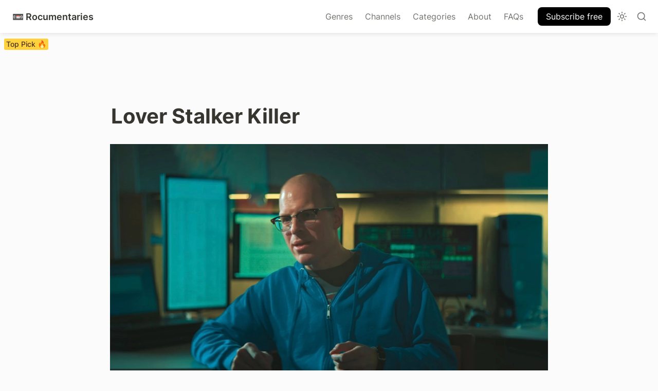

--- FILE ---
content_type: text/html; charset=utf-8
request_url: https://rocumentaries.com/documentaries/lover-stalker-killer
body_size: 35075
content:
<!DOCTYPE html><html lang="en" dir="ltr" class="theme-light"><head><meta charSet="utf-8"/><link rel="preconnect" href="/" crossorigin=""/><meta name="viewport" content="width=device-width, initial-scale=1"/><link rel="preload" href="https://assets-v2.super.so/global/fonts/Inter/inter-v12-latin-ext_latin_cyrillic-ext_cyrillic-regular.woff2" as="font" crossorigin="anonymous" type="font/woff2"/><link rel="preload" href="https://assets-v2.super.so/global/fonts/Inter/inter-v12-latin-ext_latin_cyrillic-ext_cyrillic-500.woff2" as="font" crossorigin="anonymous" type="font/woff2"/><link rel="preload" href="https://assets-v2.super.so/global/fonts/Inter/inter-v12-latin-ext_latin_cyrillic-ext_cyrillic-600.woff2" as="font" crossorigin="anonymous" type="font/woff2"/><link rel="preload" href="https://assets-v2.super.so/global/fonts/Inter/inter-v12-latin-ext_latin_cyrillic-ext_cyrillic-700.woff2" as="font" crossorigin="anonymous" type="font/woff2"/><link rel="stylesheet" href="/_next/static/chunks/4057cc9dbcc744c0.css" data-precedence="next"/><link rel="preload" as="script" fetchPriority="low" href="/_next/static/chunks/ef7e1780489ef47b.js"/><script src="/_next/static/chunks/329c0e9c2897197b.js" async=""></script><script src="/_next/static/chunks/48b9427da8073be4.js" async=""></script><script src="/_next/static/chunks/c08b8935044855cc.js" async=""></script><script src="/_next/static/chunks/turbopack-a797a9dcefb3af65.js" async=""></script><script src="/_next/static/chunks/d96012bcfc98706a.js" async=""></script><script src="/_next/static/chunks/963c71eec1d89c3f.js" async=""></script><script src="/_next/static/chunks/f051bbd12aec0cc1.js" async=""></script><script src="/_next/static/chunks/81e796a7b8c3a175.js" async=""></script><script src="/_next/static/chunks/6233886336808895.js" async=""></script><script src="/_next/static/chunks/d0383f817159b1cf.js" async=""></script><script src="/_next/static/chunks/c020afdb26b53a60.js" async=""></script><script src="/_next/static/chunks/7f22801e85c972ca.js" async=""></script><script src="/_next/static/chunks/1b70408e1ee0ede3.js" async=""></script><script src="/_next/static/chunks/ee5c4fc589f91413.js" async=""></script><script src="/_next/static/chunks/8d3945c9ea1274d1.js" async=""></script><script src="/_next/static/chunks/398f78cbac628ac1.js" async=""></script><link rel="preload" href="/styles/static.css" as="style"/><link rel="preload" href="/styles/notion.css" as="style"/><link rel="preload" href="/styles/super.css" as="style"/><link rel="preload" href="https://sites.super.so/snippets/view-picker.css" as="style"/><link rel="preload" href="/_next/static/chunks/d2b3d01ef7b174de.js" as="script" fetchPriority="low"/><link rel="preload" href="/_next/static/chunks/fcfac4eaff1d08f4.js" as="script" fetchPriority="low"/><link rel="preload" href="/_next/static/chunks/45faf3b4dec6ec88.js" as="script" fetchPriority="low"/><link rel="icon" href="https://assets.super.so/6d7bfeac-0379-4e01-b403-4ccd82d1ff78/uploads/favicon/cff6e28c-dea4-47d0-b22f-1d62da64d794.png"/><link rel="preload" href="https://assets-v2.super.so/global/fonts/Inter/inter-v12-latin-ext_latin_cyrillic-ext_cyrillic-regular.woff2" crossorigin="anonymous" as="font" type="font/woff2"/><link rel="preload" href="https://assets-v2.super.so/global/fonts/Inter/inter-v12-latin-ext_latin_cyrillic-ext_cyrillic-500.woff2" crossorigin="anonymous" as="font" type="font/woff2"/><link rel="preload" href="https://assets-v2.super.so/global/fonts/Inter/inter-v12-latin-ext_latin_cyrillic-ext_cyrillic-600.woff2" crossorigin="anonymous" as="font" type="font/woff2"/><link rel="preload" href="https://assets-v2.super.so/global/fonts/Inter/inter-v12-latin-ext_latin_cyrillic-ext_cyrillic-700.woff2" crossorigin="anonymous" as="font" type="font/woff2"/><link rel="preload" href="https://sites.super.so/snippets/view-picker.css" as="style"/><title>Lover Stalker Killer</title><meta name="generator" content="Super"/><meta name="robots" content="index, follow"/><meta property="og:title" content="Lover Stalker Killer"/><meta property="og:url" content="https://rocumentaries.com/documentaries/lover-stalker-killer"/><meta property="og:site_name" content="Lover Stalker Killer"/><meta property="og:locale" content="en-US"/><meta property="og:image" content="https://assets.super.so/6d7bfeac-0379-4e01-b403-4ccd82d1ff78/images/c555c8c4-cfc9-487c-9559-70c05ddde470/lover-stalker-killer-2.jpeg"/><meta property="og:image:alt" content="Lover Stalker Killer"/><meta property="og:type" content="website"/><meta name="twitter:card" content="summary_large_image"/><meta name="twitter:title" content="Lover Stalker Killer"/><meta name="twitter:image" content="https://assets.super.so/6d7bfeac-0379-4e01-b403-4ccd82d1ff78/images/c555c8c4-cfc9-487c-9559-70c05ddde470/lover-stalker-killer-2.jpeg"/><meta name="twitter:image:alt" content="Lover Stalker Killer"/><script>
    const html = document.getElementsByTagName("html")[0];
    try {
      const colorPreference = localStorage
        ? localStorage.getItem("color-preference")
        : null;

      if (true) {
        html.classList.remove("theme-light");
      }
      
      if (true && colorPreference && html) {
        html.classList.add("theme-" + colorPreference);
      } else {
        html.classList.add("theme-light");
      }
    } catch (e) {
      console.log('ERROR themeEffect', e)
      html.classList.add("theme-light");
    }
</script><style>
      @font-face {
        font-family: "Inter";
        font-style: normal;
font-display: swap;
        font-weight: 400;
        src: url("https://assets-v2.super.so/global/fonts/Inter/inter-v12-latin-ext_latin_cyrillic-ext_cyrillic-regular.eot"); /* IE9 Compat Modes */
        
          src: local(""),
            url("https://assets-v2.super.so/global/fonts/Inter/inter-v12-latin-ext_latin_cyrillic-ext_cyrillic-regular.eot?#iefix")
            format("embedded-opentype"),
            /* IE6-IE8 */
            url("https://assets-v2.super.so/global/fonts/Inter/inter-v12-latin-ext_latin_cyrillic-ext_cyrillic-regular.woff2")
            format("woff2"),
            /* Super Modern Browsers */
            url("https://assets-v2.super.so/global/fonts/Inter/inter-v12-latin-ext_latin_cyrillic-ext_cyrillic-regular.woff")
            format("woff"),
            /* Modern Browsers */
            url("https://assets-v2.super.so/global/fonts/Inter/inter-v12-latin-ext_latin_cyrillic-ext_cyrillic-regular.ttf")
            format("truetype"),
            /* Safari, Android, iOS */
            url("https://assets-v2.super.so/global/fonts/Inter/inter-v12-latin-ext_latin_cyrillic-ext_cyrillic-regular.svg#Inter")
            format("svg"); /* Legacy iOS */
        
      }
    
      @font-face {
        font-family: "Inter";
        font-style: normal;
font-display: swap;
        font-weight: 500;
        src: url("https://assets-v2.super.so/global/fonts/Inter/inter-v12-latin-ext_latin_cyrillic-ext_cyrillic-500.eot"); /* IE9 Compat Modes */
        
          src: local(""),
            url("https://assets-v2.super.so/global/fonts/Inter/inter-v12-latin-ext_latin_cyrillic-ext_cyrillic-500.eot?#iefix")
            format("embedded-opentype"),
            /* IE6-IE8 */
            url("https://assets-v2.super.so/global/fonts/Inter/inter-v12-latin-ext_latin_cyrillic-ext_cyrillic-500.woff2")
            format("woff2"),
            /* Super Modern Browsers */
            url("https://assets-v2.super.so/global/fonts/Inter/inter-v12-latin-ext_latin_cyrillic-ext_cyrillic-500.woff")
            format("woff"),
            /* Modern Browsers */
            url("https://assets-v2.super.so/global/fonts/Inter/inter-v12-latin-ext_latin_cyrillic-ext_cyrillic-500.ttf")
            format("truetype"),
            /* Safari, Android, iOS */
            url("https://assets-v2.super.so/global/fonts/Inter/inter-v12-latin-ext_latin_cyrillic-ext_cyrillic-500.svg#Inter")
            format("svg"); /* Legacy iOS */
        
      }
    
      @font-face {
        font-family: "Inter";
        font-style: normal;
font-display: swap;
        font-weight: 600;
        src: url("https://assets-v2.super.so/global/fonts/Inter/inter-v12-latin-ext_latin_cyrillic-ext_cyrillic-600.eot"); /* IE9 Compat Modes */
        
          src: local(""),
            url("https://assets-v2.super.so/global/fonts/Inter/inter-v12-latin-ext_latin_cyrillic-ext_cyrillic-600.eot?#iefix")
            format("embedded-opentype"),
            /* IE6-IE8 */
            url("https://assets-v2.super.so/global/fonts/Inter/inter-v12-latin-ext_latin_cyrillic-ext_cyrillic-600.woff2")
            format("woff2"),
            /* Super Modern Browsers */
            url("https://assets-v2.super.so/global/fonts/Inter/inter-v12-latin-ext_latin_cyrillic-ext_cyrillic-600.woff")
            format("woff"),
            /* Modern Browsers */
            url("https://assets-v2.super.so/global/fonts/Inter/inter-v12-latin-ext_latin_cyrillic-ext_cyrillic-600.ttf")
            format("truetype"),
            /* Safari, Android, iOS */
            url("https://assets-v2.super.so/global/fonts/Inter/inter-v12-latin-ext_latin_cyrillic-ext_cyrillic-600.svg#Inter")
            format("svg"); /* Legacy iOS */
        
      }
    
      @font-face {
        font-family: "Inter";
        font-style: normal;
font-display: swap;
        font-weight: 700;
        src: url("https://assets-v2.super.so/global/fonts/Inter/inter-v12-latin-ext_latin_cyrillic-ext_cyrillic-700.eot"); /* IE9 Compat Modes */
        
          src: local(""),
            url("https://assets-v2.super.so/global/fonts/Inter/inter-v12-latin-ext_latin_cyrillic-ext_cyrillic-700.eot?#iefix")
            format("embedded-opentype"),
            /* IE6-IE8 */
            url("https://assets-v2.super.so/global/fonts/Inter/inter-v12-latin-ext_latin_cyrillic-ext_cyrillic-700.woff2")
            format("woff2"),
            /* Super Modern Browsers */
            url("https://assets-v2.super.so/global/fonts/Inter/inter-v12-latin-ext_latin_cyrillic-ext_cyrillic-700.woff")
            format("woff"),
            /* Modern Browsers */
            url("https://assets-v2.super.so/global/fonts/Inter/inter-v12-latin-ext_latin_cyrillic-ext_cyrillic-700.ttf")
            format("truetype"),
            /* Safari, Android, iOS */
            url("https://assets-v2.super.so/global/fonts/Inter/inter-v12-latin-ext_latin_cyrillic-ext_cyrillic-700.svg#Inter")
            format("svg"); /* Legacy iOS */
        
      }
    
      @font-face {
        font-family: "Inter-fallback";
        size-adjust: 107%;
        ascent-override: 90%;
        src: local("Arial");
      }
    </style><link rel="stylesheet" href="/styles/static.css"/><link rel="stylesheet" href="/styles/notion.css"/><link rel="stylesheet" href="/styles/super.css"/><script>(function(w,d,s,l,i){w[l]=w[l]||[];w[l].push({'gtm.start':
new Date().getTime(),event:'gtm.js'});var f=d.getElementsByTagName(s)[0],
j=d.createElement(s),dl=l!='dataLayer'?'&l='+l:'';j.async=true;j.src=
'https://www.googletagmanager.com/gtm.js?id='+i+dl;f.parentNode.insertBefore(j,f);
})(window,document,'script','dataLayer','GTM-PQZ439');</script><link rel="stylesheet" href="https://sites.super.so/snippets/view-picker.css"/><script src="https://sites.super.so/snippets/embed.js"></script><script type="text/javascript" src="https://static.mailerlite.com/js/w/webforms.min.js?vd4de52e171e8eb9c47c0c20caf367ddf"></script><script>
      function ml_webform_success_16467210() {
          var $ = ml_jQuery || jQuery;

          $('.ml-subscribe-form-16467210 .ml-block-success').show();
          $('.ml-subscribe-form-16467210 .ml-block-form').hide();

      };
</script><script> if (window.location.hostname === "rocumentaries.super.site") { 
  window.location.replace("https:/rocumentaries.com"); 
  window.location.href = "https://rocumentaries.com"; 
} 
</script><script src="/_next/static/chunks/a6dad97d9634a72d.js" noModule=""></script></head><body><div hidden=""><!--$--><!--/$--></div><div class="super-root">
<noscript><iframe src="https://www.googletagmanager.com/ns.html?id=GTM-PQZ439" height="0" width="0" style="display:none;visibility:hidden"></iframe></noscript>
<!-- -->
<nav aria-label="Main" data-orientation="horizontal" dir="ltr" class="super-navbar simple" style="position:sticky;box-shadow:var(--navbar-shadow);-webkit-box-shadow:var(--navbar-shadow)"><div class="super-navbar__content"><!--$!--><template data-dgst="BAILOUT_TO_CLIENT_SIDE_RENDERING"></template><span class="notion-link super-navbar__logo"><span class="super-navbar__logo-text" style="font-size:18px">📼 Rocumentaries</span></span><!--/$--><div style="position:relative"><ul data-orientation="horizontal" class="super-navbar__item-list" dir="ltr"><li><!--$!--><template data-dgst="BAILOUT_TO_CLIENT_SIDE_RENDERING"></template><span class="notion-link super-navbar__item">Home</span><!--/$--></li><li><!--$!--><template data-dgst="BAILOUT_TO_CLIENT_SIDE_RENDERING"></template><span class="notion-link super-navbar__item">Genres</span><!--/$--></li><li><!--$!--><template data-dgst="BAILOUT_TO_CLIENT_SIDE_RENDERING"></template><span class="notion-link super-navbar__item">Channels</span><!--/$--></li><li><!--$!--><template data-dgst="BAILOUT_TO_CLIENT_SIDE_RENDERING"></template><span class="notion-link super-navbar__item">Categories</span><!--/$--></li><li><!--$!--><template data-dgst="BAILOUT_TO_CLIENT_SIDE_RENDERING"></template><span class="notion-link super-navbar__item">About</span><!--/$--></li><li><!--$!--><template data-dgst="BAILOUT_TO_CLIENT_SIDE_RENDERING"></template><span class="notion-link super-navbar__item">FAQs</span><!--/$--></li></ul></div><div class="super-navbar__actions"><!--$!--><template data-dgst="BAILOUT_TO_CLIENT_SIDE_RENDERING"></template><span class="notion-link"><div class="super-navbar__cta">Subscribe free</div></span><!--/$--><div class="super-navbar__button super-navbar__theme-toggle"><!--$?--><template id="B:0"></template><div style="width:20px;min-width:20px;height:20px;min-height:20px"></div><!--/$--></div><div class="super-navbar__button super-navbar__search"><!--$--><svg xmlns="http://www.w3.org/2000/svg" width="20" height="20" viewBox="0 0 24 24" fill="none" stroke="currentColor" stroke-width="2" stroke-linecap="round" stroke-linejoin="round" class="lucide lucide-search " type="Search"><circle cx="11" cy="11" r="8"></circle><path d="m21 21-4.3-4.3"></path></svg><!--/$--></div><div class="super-navbar__button super-navbar__menu-open"><!--$--><svg xmlns="http://www.w3.org/2000/svg" width="20" height="20" viewBox="0 0 24 24" fill="none" stroke="currentColor" stroke-width="2" stroke-linecap="round" stroke-linejoin="round" class="lucide lucide-menu " type="Menu"><line x1="4" x2="20" y1="12" y2="12"></line><line x1="4" x2="20" y1="6" y2="6"></line><line x1="4" x2="20" y1="18" y2="18"></line></svg><!--/$--></div></div></div><div class="super-navbar__viewport-wrapper"></div></nav><div class="super-content-wrapper"><main id="page-documentaries-lover-stalker-killer" class="super-content page__documentaries-lover-stalker-killer parent-page__documentaries"><div class="notion-header page"><div class="notion-header__cover no-cover no-icon"></div><div class="notion-header__content max-width no-cover no-icon"><div class="notion-header__title-wrapper"><h1 class="notion-header__title">Lover Stalker Killer</h1></div></div></div><article id="block-documentaries-lover-stalker-killer" class="notion-root max-width has-footer"><div class="notion-page__properties"><div class="notion-page__property"><div class="notion-page__property-name-wrapper"><div class="notion-page__property-name"><span>Description</span></div></div><p class="notion-property notion-property__text property-75453a47 notion-semantic-string">Online romance turns terrifying nightmare. A mechanic is stalked, harassed, and framed by a woman&#x27;s deadly obsession. Unravel the chilling truth.</p></div><div class="notion-page__property"><div class="notion-page__property-name-wrapper"><div class="notion-page__property-name"><span>📺 Channel</span></div></div><div class="notion-property notion-property__select wrap property-48567e59"><span class="notion-pill pill-red first">Netflix</span></div></div><div class="notion-page__property"><div class="notion-page__property-name-wrapper"><div class="notion-page__property-name"><span>Link</span></div></div><div class="notion-property notion-property__url property-4a57696a notion-semantic-string"><!--$!--><template data-dgst="BAILOUT_TO_CLIENT_SIDE_RENDERING"></template><span class="notion-link link">https://www.netflix.com/title/81611991?ref=rocumentaries</span><!--/$--></div></div><div class="notion-page__property"><div class="notion-page__property-name-wrapper"><div class="notion-page__property-name"><span>🗃️ Genre</span></div></div><div class="notion-property notion-property__select wrap property-7d5e6d78"><span class="notion-pill pill-default first">Crime &amp; Justice</span><span class="notion-pill pill-default">Psychology</span><span class="notion-pill pill-default">Love and Relationships</span></div></div><div class="notion-page__property"><div class="notion-page__property-name-wrapper"><div class="notion-page__property-name"><span>Rating</span></div></div><div class="notion-property notion-property__select wrap property-54574f45"><span class="notion-pill pill-green first">⭐️⭐️⭐️⭐️⭐️</span></div></div><div class="notion-page__property"><div class="notion-page__property-name-wrapper"><div class="notion-page__property-name"><span>🕰️ Year</span></div></div><div class="notion-property notion-property__number property-5c635158 notion-semantic-string">2024</div></div><div class="notion-page__property"><div class="notion-page__property-name-wrapper"><div class="notion-page__property-name"><span>🔥 Top Pick</span></div></div><div class="notion-property notion-property__select wrap property-6950686e"><span class="notion-pill pill-yellow first">Top Pick 🔥</span></div></div><div class="notion-page__property"><div class="notion-page__property-name-wrapper"><div class="notion-page__property-name"><span>super:Link</span></div></div><div class="notion-property notion-property__url property-6e4b5d78 notion-semantic-string"><!--$!--><template data-dgst="BAILOUT_TO_CLIENT_SIDE_RENDERING"></template><span class="notion-link link">https://www.netflix.com/title/81611991?ref=rocumentaries</span><!--/$--></div></div><div class="notion-page__property"><div class="notion-page__property-name-wrapper"><div class="notion-page__property-name"><span>Related Documentaries</span></div></div><div class="notion-property notion-property__relation property-49755d53 notion-semantic-string"><!--$!--><template data-dgst="BAILOUT_TO_CLIENT_SIDE_RENDERING"></template><span class="notion-link notion-page resource small"><span class="notion-page__icon small"><svg class="notion-icon notion-icon__page" viewBox="0 0 16 16" width="18" height="18" style="width:16px;height:16px;font-size:16px;fill:var(--color-text-default-light)"><path d="M4.35645 15.4678H11.6367C13.0996 15.4678 13.8584 14.6953 13.8584 13.2256V7.02539C13.8584 6.0752 13.7354 5.6377 13.1406 5.03613L9.55176 1.38574C8.97754 0.804688 8.50586 0.667969 7.65137 0.667969H4.35645C2.89355 0.667969 2.13477 1.44043 2.13477 2.91016V13.2256C2.13477 14.7021 2.89355 15.4678 4.35645 15.4678ZM4.46582 14.1279C3.80273 14.1279 3.47461 13.7793 3.47461 13.1436V2.99219C3.47461 2.36328 3.80273 2.00781 4.46582 2.00781H7.37793V5.75391C7.37793 6.73145 7.86328 7.20312 8.83398 7.20312H12.5186V13.1436C12.5186 13.7793 12.1836 14.1279 11.5205 14.1279H4.46582ZM8.95703 6.02734C8.67676 6.02734 8.56055 5.9043 8.56055 5.62402V2.19238L12.334 6.02734H8.95703ZM10.4336 9.00098H5.42969C5.16992 9.00098 4.98535 9.19238 4.98535 9.43164C4.98535 9.67773 5.16992 9.86914 5.42969 9.86914H10.4336C10.6797 9.86914 10.8643 9.67773 10.8643 9.43164C10.8643 9.19238 10.6797 9.00098 10.4336 9.00098ZM10.4336 11.2979H5.42969C5.16992 11.2979 4.98535 11.4893 4.98535 11.7354C4.98535 11.9746 5.16992 12.1592 5.42969 12.1592H10.4336C10.6797 12.1592 10.8643 11.9746 10.8643 11.7354C10.8643 11.4893 10.6797 11.2979 10.4336 11.2979Z"></path></svg></span><span class="notion-page__title notion-semantic-string">American Nightmare</span></span><!--/$--><!--$!--><template data-dgst="BAILOUT_TO_CLIENT_SIDE_RENDERING"></template><span class="notion-link notion-page resource small"><span class="notion-page__icon small"><svg class="notion-icon notion-icon__page" viewBox="0 0 16 16" width="18" height="18" style="width:16px;height:16px;font-size:16px;fill:var(--color-text-default-light)"><path d="M4.35645 15.4678H11.6367C13.0996 15.4678 13.8584 14.6953 13.8584 13.2256V7.02539C13.8584 6.0752 13.7354 5.6377 13.1406 5.03613L9.55176 1.38574C8.97754 0.804688 8.50586 0.667969 7.65137 0.667969H4.35645C2.89355 0.667969 2.13477 1.44043 2.13477 2.91016V13.2256C2.13477 14.7021 2.89355 15.4678 4.35645 15.4678ZM4.46582 14.1279C3.80273 14.1279 3.47461 13.7793 3.47461 13.1436V2.99219C3.47461 2.36328 3.80273 2.00781 4.46582 2.00781H7.37793V5.75391C7.37793 6.73145 7.86328 7.20312 8.83398 7.20312H12.5186V13.1436C12.5186 13.7793 12.1836 14.1279 11.5205 14.1279H4.46582ZM8.95703 6.02734C8.67676 6.02734 8.56055 5.9043 8.56055 5.62402V2.19238L12.334 6.02734H8.95703ZM10.4336 9.00098H5.42969C5.16992 9.00098 4.98535 9.19238 4.98535 9.43164C4.98535 9.67773 5.16992 9.86914 5.42969 9.86914H10.4336C10.6797 9.86914 10.8643 9.67773 10.8643 9.43164C10.8643 9.19238 10.6797 9.00098 10.4336 9.00098ZM10.4336 11.2979H5.42969C5.16992 11.2979 4.98535 11.4893 4.98535 11.7354C4.98535 11.9746 5.16992 12.1592 5.42969 12.1592H10.4336C10.6797 12.1592 10.8643 11.9746 10.8643 11.7354C10.8643 11.4893 10.6797 11.2979 10.4336 11.2979Z"></path></svg></span><span class="notion-page__title notion-semantic-string">The Tinder Swindler</span></span><!--/$--></div></div><div class="notion-page__property"><div class="notion-page__property-name-wrapper"><div class="notion-page__property-name"><span>Index</span></div></div><div class="notion-property notion-property__number property-7948727a notion-semantic-string">328</div></div><div class="notion-page__property"><div class="notion-page__property-name-wrapper"><div class="notion-page__property-name"><span>❌ Unavailable</span></div></div><div class="notion-property notion-property__checkbox property-64415467"><div class="notion-checkbox"><svg viewBox="0 0 16 16"><path d="M1.5,1.5 L1.5,14.5 L14.5,14.5 L14.5,1.5 L1.5,1.5 Z M0,0 L16,0 L16,16 L0,16 L0,0 Z"></path></svg></div></div></div><div class="notion-page__property"><div class="notion-page__property-name-wrapper"><div class="notion-page__property-name"><span>🥷 Hide from home</span></div></div><div class="notion-property notion-property__checkbox property-4077747d"><div class="notion-checkbox"><svg viewBox="0 0 16 16"><path d="M1.5,1.5 L1.5,14.5 L14.5,14.5 L14.5,1.5 L1.5,1.5 Z M0,0 L16,0 L16,16 L0,16 L0,0 Z"></path></svg></div></div></div><div class="notion-page__property"><div class="notion-page__property-name-wrapper"><div class="notion-page__property-name"><span>Runtime (mins)</span></div></div><div class="notion-property notion-property__number property-3f5a6170 notion-semantic-string">90</div></div><div class="notion-page__property"><div class="notion-page__property-name-wrapper"><div class="notion-page__property-name"><span>🗓️ Recent</span></div></div><div class="notion-property notion-property__checkbox property-3c764f46"><div class="notion-checkbox"><svg viewBox="0 0 16 16"><path d="M1.5,1.5 L1.5,14.5 L14.5,14.5 L14.5,1.5 L1.5,1.5 Z M0,0 L16,0 L16,16 L0,16 L0,0 Z"></path></svg></div></div></div><div class="notion-page__property"><div class="notion-page__property-name-wrapper"><div class="notion-page__property-name"><span>Recent</span></div></div><div class="notion-property notion-property__select wrap property-51525b61"><span class="notion-pill pill-blue first">2024-03</span></div></div><div class="notion-page__property"><div class="notion-page__property-name-wrapper"><div class="notion-page__property-name"><span>💎 Hidden gem</span></div></div><div class="notion-property notion-property__checkbox property-44604f4f"><div class="notion-checkbox"><svg viewBox="0 0 16 16"><path d="M1.5,1.5 L1.5,14.5 L14.5,14.5 L14.5,1.5 L1.5,1.5 Z M0,0 L16,0 L16,16 L0,16 L0,0 Z"></path></svg></div></div></div><div class="notion-page__property"><div class="notion-page__property-name-wrapper"><div class="notion-page__property-name"><span>⭐️ Free </span></div></div><div class="notion-property notion-property__checkbox property-6b543b58"><div class="notion-checkbox"><svg viewBox="0 0 16 16"><path d="M1.5,1.5 L1.5,14.5 L14.5,14.5 L14.5,1.5 L1.5,1.5 Z M0,0 L16,0 L16,16 L0,16 L0,0 Z"></path></svg></div></div></div><div class="notion-page__property"><div class="notion-page__property-name-wrapper"><div class="notion-page__property-name"><span>⭐️ Docuseries</span></div></div><div class="notion-property notion-property__checkbox property-5775783f"><div class="notion-checkbox"><svg viewBox="0 0 16 16"><path d="M1.5,1.5 L1.5,14.5 L14.5,14.5 L14.5,1.5 L1.5,1.5 Z M0,0 L16,0 L16,16 L0,16 L0,0 Z"></path></svg></div></div></div><div class="notion-page__property"><div class="notion-page__property-name-wrapper"><div class="notion-page__property-name"><span>⭐️ Micro doc </span></div></div><div class="notion-property notion-property__checkbox property-4160715f"><div class="notion-checkbox"><svg viewBox="0 0 16 16"><path d="M1.5,1.5 L1.5,14.5 L14.5,14.5 L14.5,1.5 L1.5,1.5 Z M0,0 L16,0 L16,16 L0,16 L0,0 Z"></path></svg></div></div></div><div class="notion-page__property"><div class="notion-page__property-name-wrapper"><div class="notion-page__property-name"><span>⭐️ Beautiful Micro Docs</span></div></div><div class="notion-property notion-property__checkbox property-597e5c6e"><div class="notion-checkbox"><svg viewBox="0 0 16 16"><path d="M1.5,1.5 L1.5,14.5 L14.5,14.5 L14.5,1.5 L1.5,1.5 Z M0,0 L16,0 L16,16 L0,16 L0,0 Z"></path></svg></div></div></div><div class="notion-page__property"><div class="notion-page__property-name-wrapper"><div class="notion-page__property-name"><span>⭐️ Crime &amp; Justice</span></div></div><div class="notion-property notion-property__checkbox property-7e405167"><div class="notion-checkbox checked"><svg viewBox="0 0 14 14"><polygon points="5.5 11.9993304 14 3.49933039 12.5 2 5.5 8.99933039 1.5 4.9968652 0 6.49933039"></polygon></svg></div></div></div><div class="notion-page__property"><div class="notion-page__property-name-wrapper"><div class="notion-page__property-name"><span>⭐️ Weird &amp; Wonderful</span></div></div><div class="notion-property notion-property__checkbox property-3e7c7052"><div class="notion-checkbox"><svg viewBox="0 0 16 16"><path d="M1.5,1.5 L1.5,14.5 L14.5,14.5 L14.5,1.5 L1.5,1.5 Z M0,0 L16,0 L16,16 L0,16 L0,0 Z"></path></svg></div></div></div><div class="notion-page__property"><div class="notion-page__property-name-wrapper"><div class="notion-page__property-name"><span>⭐️ Design &amp; Minimalism</span></div></div><div class="notion-property notion-property__checkbox property-5d786c5d"><div class="notion-checkbox"><svg viewBox="0 0 16 16"><path d="M1.5,1.5 L1.5,14.5 L14.5,14.5 L14.5,1.5 L1.5,1.5 Z M0,0 L16,0 L16,16 L0,16 L0,0 Z"></path></svg></div></div></div><div class="notion-page__property"><div class="notion-page__property-name-wrapper"><div class="notion-page__property-name"><span>⭐️ Critically Acclaimed</span></div></div><div class="notion-property notion-property__checkbox property-4e525171"><div class="notion-checkbox"><svg viewBox="0 0 16 16"><path d="M1.5,1.5 L1.5,14.5 L14.5,14.5 L14.5,1.5 L1.5,1.5 Z M0,0 L16,0 L16,16 L0,16 L0,0 Z"></path></svg></div></div></div><div class="notion-page__property"><div class="notion-page__property-name-wrapper"><div class="notion-page__property-name"><span>Creator Twitter Handles</span></div></div><p class="notion-property notion-property__text property-476e5c4d notion-semantic-string">@samhobkinson</p></div><div class="notion-page__property"><div class="notion-page__property-name-wrapper"><div class="notion-page__property-name"><span>Created time</span></div></div><div class="notion-property notion-property__date property-715c7741 notion-semantic-string">Feb 17, 2024 1:09 PM</div></div><div class="notion-page__property"><div class="notion-page__property-name-wrapper"><div class="notion-page__property-name"><span>ID</span></div></div><div class="notion-property notion-property__default property-79405746 notion-semantic-string">351</div></div><div class="notion-page__property"><div class="notion-page__property-name-wrapper"><div class="notion-page__property-name"><span>Random</span></div></div><div class="notion-property notion-property__number property-6d465554 notion-semantic-string">0</div></div><div class="notion-page__property"><div class="notion-page__property-name-wrapper"><div class="notion-page__property-name"><span>IMDb</span></div></div><div class="notion-property notion-property__number property-40547374 notion-semantic-string">7</div></div><div class="notion-page__property"><div class="notion-page__property-name-wrapper"><div class="notion-page__property-name"><span>AI Description </span></div></div><p class="notion-property notion-property__text property-47675c5f notion-semantic-string"></p></div><div id="block-root-divider" class="notion-divider"></div></div><div id="block-0fbecbc1bc1747de99c0084e19f2127b" class="notion-image page-width"><span data-full-size="https://images.spr.so/cdn-cgi/imagedelivery/j42No7y-dcokJuNgXeA0ig/d908c389-2321-4270-818f-9aca55153ef3/lover-stalker-killer-2/public" data-lightbox-src="https://images.spr.so/cdn-cgi/imagedelivery/j42No7y-dcokJuNgXeA0ig/d908c389-2321-4270-818f-9aca55153ef3/lover-stalker-killer-2/public" style="display:contents"><img alt="image" loading="lazy" width="1600" height="900" decoding="async" data-nimg="1" style="color:transparent;object-fit:contain;object-position:center;height:auto" sizes="(max-width: 546px) 100vw, 100vw" srcSet="https://images.spr.so/cdn-cgi/imagedelivery/j42No7y-dcokJuNgXeA0ig/d908c389-2321-4270-818f-9aca55153ef3/lover-stalker-killer-2/w=1920,quality=90,fit=scale-down 640w, https://images.spr.so/cdn-cgi/imagedelivery/j42No7y-dcokJuNgXeA0ig/d908c389-2321-4270-818f-9aca55153ef3/lover-stalker-killer-2/w=1920,quality=90,fit=scale-down 750w, https://images.spr.so/cdn-cgi/imagedelivery/j42No7y-dcokJuNgXeA0ig/d908c389-2321-4270-818f-9aca55153ef3/lover-stalker-killer-2/w=1920,quality=90,fit=scale-down 828w, https://images.spr.so/cdn-cgi/imagedelivery/j42No7y-dcokJuNgXeA0ig/d908c389-2321-4270-818f-9aca55153ef3/lover-stalker-killer-2/w=1920,quality=90,fit=scale-down 1080w, https://images.spr.so/cdn-cgi/imagedelivery/j42No7y-dcokJuNgXeA0ig/d908c389-2321-4270-818f-9aca55153ef3/lover-stalker-killer-2/w=1920,quality=90,fit=scale-down 1200w, https://images.spr.so/cdn-cgi/imagedelivery/j42No7y-dcokJuNgXeA0ig/d908c389-2321-4270-818f-9aca55153ef3/lover-stalker-killer-2/w=1920,quality=90,fit=scale-down 1920w, https://images.spr.so/cdn-cgi/imagedelivery/j42No7y-dcokJuNgXeA0ig/d908c389-2321-4270-818f-9aca55153ef3/lover-stalker-killer-2/w=1920,quality=90,fit=scale-down 2048w, https://images.spr.so/cdn-cgi/imagedelivery/j42No7y-dcokJuNgXeA0ig/d908c389-2321-4270-818f-9aca55153ef3/lover-stalker-killer-2/w=1920,quality=90,fit=scale-down 3840w" src="https://images.spr.so/cdn-cgi/imagedelivery/j42No7y-dcokJuNgXeA0ig/d908c389-2321-4270-818f-9aca55153ef3/lover-stalker-killer-2/w=1920,quality=90,fit=scale-down"/></span></div><div id="block-49a0ef817b274cf3b2678203aa0cb23f" class="notion-image page-width"><span data-full-size="https://images.spr.so/cdn-cgi/imagedelivery/j42No7y-dcokJuNgXeA0ig/15bfe7d7-4af9-448e-b463-eac038f60c78/lover-stalker-killer/public" data-lightbox-src="https://images.spr.so/cdn-cgi/imagedelivery/j42No7y-dcokJuNgXeA0ig/15bfe7d7-4af9-448e-b463-eac038f60c78/lover-stalker-killer/public" style="display:contents"><img alt="image" loading="lazy" width="2050" height="1100" decoding="async" data-nimg="1" style="color:transparent;object-fit:contain;object-position:center;height:auto" sizes="(max-width: 546px) 100vw, 100vw" srcSet="https://images.spr.so/cdn-cgi/imagedelivery/j42No7y-dcokJuNgXeA0ig/15bfe7d7-4af9-448e-b463-eac038f60c78/lover-stalker-killer/w=1920,quality=90,fit=scale-down 640w, https://images.spr.so/cdn-cgi/imagedelivery/j42No7y-dcokJuNgXeA0ig/15bfe7d7-4af9-448e-b463-eac038f60c78/lover-stalker-killer/w=1920,quality=90,fit=scale-down 750w, https://images.spr.so/cdn-cgi/imagedelivery/j42No7y-dcokJuNgXeA0ig/15bfe7d7-4af9-448e-b463-eac038f60c78/lover-stalker-killer/w=1920,quality=90,fit=scale-down 828w, https://images.spr.so/cdn-cgi/imagedelivery/j42No7y-dcokJuNgXeA0ig/15bfe7d7-4af9-448e-b463-eac038f60c78/lover-stalker-killer/w=1920,quality=90,fit=scale-down 1080w, https://images.spr.so/cdn-cgi/imagedelivery/j42No7y-dcokJuNgXeA0ig/15bfe7d7-4af9-448e-b463-eac038f60c78/lover-stalker-killer/w=1920,quality=90,fit=scale-down 1200w, https://images.spr.so/cdn-cgi/imagedelivery/j42No7y-dcokJuNgXeA0ig/15bfe7d7-4af9-448e-b463-eac038f60c78/lover-stalker-killer/w=1920,quality=90,fit=scale-down 1920w, https://images.spr.so/cdn-cgi/imagedelivery/j42No7y-dcokJuNgXeA0ig/15bfe7d7-4af9-448e-b463-eac038f60c78/lover-stalker-killer/w=1920,quality=90,fit=scale-down 2048w, https://images.spr.so/cdn-cgi/imagedelivery/j42No7y-dcokJuNgXeA0ig/15bfe7d7-4af9-448e-b463-eac038f60c78/lover-stalker-killer/w=1920,quality=90,fit=scale-down 3840w" src="https://images.spr.so/cdn-cgi/imagedelivery/j42No7y-dcokJuNgXeA0ig/15bfe7d7-4af9-448e-b463-eac038f60c78/lover-stalker-killer/w=1920,quality=90,fit=scale-down"/></span></div></article></main><style>
    html {
      font-size: 16px;
    }

    
  </style><!--$--><!--/$--></div><footer class="super-footer floating"><div class="super-footer__content"><!--$!--><template data-dgst="BAILOUT_TO_CLIENT_SIDE_RENDERING"></template><span class="notion-link super-footer__logo"><span class="super-footer__logo-text" style="font-size:16px">📼  Rocumentaries</span></span><!--/$--><div class="super-footer__links"><a href="/6d7bfeac-0379-4e01-b403-4ccd82d1ff78:::96202431-da50-4cb4-9ec4-b47747ef1be2" class="notion-link super-footer__link" data-server-link="true" data-link-uri="/6d7bfeac-0379-4e01-b403-4ccd82d1ff78:::96202431-da50-4cb4-9ec4-b47747ef1be2"><p>Genres</p></a><a href="/channels" class="notion-link super-footer__link" data-server-link="true" data-link-uri="/channels"><p>Channels</p></a><a href="https://pinnate-aftermath-111.notion.site/Filter-Rocumentaries-af69f49ee13c4e00a59a36ae7fae71a2" class="notion-link super-footer__link" data-server-link="true" data-link-uri="https://pinnate-aftermath-111.notion.site/Filter-Rocumentaries-af69f49ee13c4e00a59a36ae7fae71a2"><p>Filter</p></a><a href="/categories" class="notion-link super-footer__link" data-server-link="true" data-link-uri="/categories"><p>Categories</p></a><a href="/about" class="notion-link super-footer__link" data-server-link="true" data-link-uri="/about"><p>About</p></a><a href="/faqs" class="notion-link super-footer__link" data-server-link="true" data-link-uri="/faqs"><p>FAQs</p></a><a href="/suggest" class="notion-link super-footer__link" data-server-link="true" data-link-uri="/suggest"><p>Suggest</p></a><a href="/terms-conditions" class="notion-link super-footer__link" data-server-link="true" data-link-uri="/terms-conditions"><p>Terms &amp; Privacy</p></a><a href="https://twitter.com/thehumanjpg" class="notion-link super-footer__link" data-server-link="true" data-link-uri="https://twitter.com/thehumanjpg"><p>Made with 💛 by human.jpg</p></a></div><p class="super-footer__footnote">© 2023 Rocumentaries</p><div class="super-footer__icons"><!--$!--><template data-dgst="BAILOUT_TO_CLIENT_SIDE_RENDERING"></template><span class="notion-link"><svg xmlns="http://www.w3.org/2000/svg" fill="currentColor" viewBox="0 0 16 16" width="24" height="24"><title>X</title><path fill-rule="evenodd" clip-rule="evenodd" d="M0.5 0.5H5.75L9.48421 5.71053L14 0.5H16L10.3895 6.97368L16.5 15.5H11.25L7.51579 10.2895L3 15.5H1L6.61053 9.02632L0.5 0.5ZM12.0204 14L3.42043 2H4.97957L13.5796 14H12.0204Z"></path></svg></span><!--/$--></div></div></footer></div><style>
  
    html.theme-dark {
      /* Gray */
      --gray-h: 0;
      --gray-s: 0%;
      --gray-l: 61%;
      --color-gray: hsl(var(--gray-h), var(--gray-s), var(--gray-l));
      --color-text-gray: var(--color-gray);
      --color-bg-gray: hsl(
        var(--gray-h),
        var(--gray-s),
        14.5%
      );
      --color-bg-gray-light: hsl(
        var(--gray-h),
        var(--gray-s),
        14.5%
      );
      --color-pill-gray: hsl(
        var(--gray-h),
        var(--gray-s),
        35%
      );
      --color-pill-text-gray: hsl(
        var(--gray-h),
        var(--gray-s),
        calc(var(--gray-l) + 26%)
      );
      --color-bg-form-btn-gray: #A7A39A;

      /* Brown */
      --brown-h: 18;
      --brown-s: 35%;
      --brown-l: 58%;
      --color-brown: hsl(var(--brown-h), var(--brown-s), var(--brown-l));
      --color-text-brown: var(--color-brown);
      --color-bg-brown: hsl(
        var(--brown-h),
        calc(var(--brown-s) - 7%),
        22%
      );
      --color-bg-brown-light: hsl(
        calc(var(--brown-h) - 2),
        calc(var(--brown-s) - 22%),
        16%
      );
      --color-pill-brown: hsl(
        var(--brown-h),
        calc(var(--brown-s) + 2%),
        27%
      );
      --color-pill-text-brown: hsl(
        var(--brown-h),
        calc(var(--brown-s) - 21%),
        calc(var(--brown-l) + 33%)
      );
      --color-bg-form-btn-brown: #9A6851;

      /* Orange */
      --orange-h: 25;
      --orange-s: 54%;
      --orange-l: 53%;
      --color-orange: hsl(
        var(--orange-h),
        var(--orange-s),
        var(--orange-l)
      );
      --color-text-orange: var(--color-orange);
      --color-bg-orange: hsl(
        var(--orange-h),
        calc(var(--orange-s) - 10%),
        25%
      );
      --color-bg-orange-light: hsl(
        var(--orange-h),
        calc(var(--orange-s) - 30%),
        17%
      );
      --color-pill-orange: hsl(
        var(--orange-h),
        calc(var(--orange-s) + 9%),
        32%
      );
      --color-pill-text-orange: hsl(
        var(--orange-h),
        calc(var(--orange-s) - 23%),
        calc(var(--orange-l) + 33%)
      );
      --color-bg-form-btn-orange: #D9730D;

      /* Yellow */
      --yellow-h: 38;
      --yellow-s: 54%;
      --yellow-l: 54%;
      --color-yellow: hsl(
        var(--yellow-h),
        var(--yellow-s),
        var(--yellow-l)
      );
      --color-text-yellow: var(--color-yellow);
      --color-bg-yellow: hsl(
        var(--yellow-h),
        calc(var(--yellow-s) - 18%),
        25%
      );
      --color-bg-yellow-light: hsl(
        var(--yellow-h),
        calc(var(--yellow-s) - 24%),
        17%
      );
      --color-pill-yellow: hsl(
        calc(var(--yellow-h) - 1),
        calc(var(--yellow-s) + 2%),
        35%
      );
      --color-pill-text-yellow: hsl(
        var(--yellow-h),
        calc(var(--yellow-s) - 28%),
        calc(var(--yellow-l) + 33%)
      );
      --color-bg-form-btn-yellow: #CA922F;

      /* Green */
      --green-h: 146;
      --green-s: 32%;
      --green-l: 47%;
      --color-green: hsl(var(--green-h), var(--green-s), var(--green-l));
      --color-text-green: var(--color-green);
      --color-bg-green: hsl(
        calc(var(--green-h) + 3),
        calc(var(--green-s) - 6%),
        19%
      );
      --color-bg-green-light: hsl(
        var(--green-h),
        calc(var(--green-s) - 20%),
        15%
      );
      --color-pill-green: hsl(
        calc(var(--green-h) + 1),
        calc(var(--green-s) + 3%),
        26%
      );
      --color-pill-text-green: hsl(
        var(--green-h),
        calc(var(--green-s) - 20%),
        calc(var(--green-l) + 38%)
      );
      --color-bg-form-btn-green: #448361;

      /* Blue */
      --blue-h: 217;
      --blue-s: 50%;
      --blue-l: 58%;
      --color-blue: hsl(var(--blue-h), var(--blue-s), var(--blue-l));
      --color-text-blue: var(--color-blue);
      --color-bg-blue: hsl(
        calc(var(--blue-h) - 16),
        calc(var(--blue-s) + 9%),
        19%
      );
      --color-bg-blue-light: hsl(
        calc(var(--blue-h) + 16),
        calc(var(--blue-s) - 27%),
        15%
      );
      --color-pill-blue: hsl(
        calc(var(--blue-h) - 3),
        calc(var(--blue-s) - 6%),
        29%
      );
      --color-pill-text-blue: hsl(
        calc(var(--blue-h) - 5),
        calc(var(--blue-s) - 32%),
        calc(var(--blue-l) + 28%)
      );
      --color-bg-form-btn-blue: #327DA9;

      /* Purple */
      --purple-h: 270;
      --purple-s: 55%;
      --purple-l: 62%;
      --color-purple: hsl(
        var(--purple-h),
        var(--purple-s),
        var(--purple-l)
      );
      --color-text-purple: var(--color-purple);
      --color-bg-purple: hsl(
        calc(var(--purple-h) + 2),
        calc(var(--purple-s) - 31%),
        23%
      );
      --color-bg-purple-light: hsl(
        calc(var(--purple-h) + 5),
        calc(var(--purple-s) - 40%),
        17%
      );
      --color-pill-purple: hsl(
        var(--purple-h),
        calc(var(--purple-s) - 19%),
        29%
      );
      --color-pill-text-purple: hsl(
        calc(var(--purple-h) - 3),
        calc(var(--purple-s) - 40%),
        calc(var(--purple-l) + 24%)
      );
      --color-bg-form-btn-purple: #8F64AF;

      /* Pink */
      --pink-h: 329;
      --pink-s: 57%;
      --pink-l: 58%;
      --color-pink: hsl(var(--pink-h), var(--pink-s), var(--pink-l));
      --color-text-pink: var(--color-pink);
      --color-bg-pink: hsl(
        calc(var(--pink-h) + 3),
        calc(var(--pink-s) - 29%),
        24%
      );
      --color-bg-pink-light: hsl(
        calc(var(--pink-h) + 5),
        calc(var(--pink-s) - 40%),
        16%
      );
      --color-pill-pink: hsl(
        calc(var(--pink-h) - 2),
        calc(var(--pink-s) - 21%),
        30%
      );
      --color-pill-text-pink: hsl(
        calc(var(--pink-h) + 4),
        calc(var(--pink-s) - 41%),
        calc(var(--pink-l) + 28%)
      );
      --color-bg-form-btn-pink: #C24C8B;

      /* Red */
      --red-h: 1;
      --red-s: 69%;
      --red-l: 60%;
      --color-red: hsl(var(--red-h), var(--red-s), var(--red-l));
      --color-text-red: var(--color-red);
      --color-bg-red: hsl(
        calc(var(--red-h) + 5),
        calc(var(--red-s) - 37%),
        24%
      );
      --color-bg-red-light: hsl(
        calc(var(--red-h) + 5),
        calc(var(--red-s) - 56%),
        17%
      );
      --color-pill-red: hsl(
        calc(var(--red-h) + 5),
        calc(var(--red-s) - 30%),
        31%
      );
      --color-pill-text-red: hsl(
        calc(var(--red-h) + 7),
        calc(var(--red-s) - 50%),
        calc(var(--red-l) + 24%)
      );
      --color-bg-form-btn-red: #D44E49;

      /*Default*/
      --default-h: 45;
      --default-s: 8%;
      --default-l: 20%;
      --color-default: hsl(
        var(--default-h),
        var(--default-s),
        var(--default-l)
      );
      --color-pill-default: hsl(
        var(--default-h),
        var(--default-s),
        -19%
      );
      --color-pill-text-default: hsl(
        var(--default-h),
        var(--default-s),
        calc(var(--default-l) + 23%)
      );
      --color-bg-form-btn-default: #55534E;

      /*Other*/
      --color-text-default: #e1e1e1;
      --color-text-default-light: #9b9b9b;
      --color-bg-default: #191919;
      --color-border-default: #373737;
      --color-border-dark: var(--color-border-default);
      --color-ui-hover-bg: #262626;
      --color-card-bg: #262626;
      --color-card-bg-hover: #2f2f2f;
      --color-calendar-weekend-bg: #202020;
      --color-checkbox-bg: #2EAADC;
      --color-code-bg: rgba(135,131,120,.15);

      /*Scrollbar*/
      --scrollbar-background-color: #FAFAFA;
      --scrollbar-thumb-color: #C1C1C1;
      --scrollbar-border-color: #E8E8E8;

      /*Navbar*/
      --navbar-text-color: #e1e1e1;
      --navbar-list-item-hover: rgba(255,255,255,.2);
      --navbar-background-color: #191919;
      --navbar-background-color-hover: #282828;
      --navbar-button-text-color: #191919;
      --navbar-button-background-color: #e1e1e1;
      --navbar-menu-background-color: var(--navbar-background-color);
      --navbar-text-color-dark: #d2d2d2;

      /*Footer*/
      --footer-text-color: #e1e1e1;
      --footer-background-color: #191919;

      /*Sidebar*/
      --sidebar-text-color: #e1e1e1;
      --sidebar-cta-text-color: #e1e1e1;
      --sidebar-background-color: #191919;
      --sidebar-cta-background-color: #191919;
      --sidebar-border-color: #373737;
      --sidebar-background-color-hover: #292929;
      --sidebar-text-color-dark: #d2d2d2;
      --sidebar-cta-background-color-hover: #292929;
    }

    /* Calendar for dark mode */
    html.theme-dark .notion-collection-calendar__row {
      box-shadow: var(--color-border-default) -1px 0px 0px;
    }

    html.theme-dark .notion-collection-calendar__week-days {
      box-shadow: var(--color-border-default) 0px 1px 0px;
    }

    html.theme-dark .notion-collection-calendar__date {
      border-right: 1px solid var(--color-border-default);
      border-bottom: 1px solid var(--color-border-default);
    }

    
  /**
   * One Dark theme for prism.js
   * Based on Atom's One Dark theme: https://github.com/atom/atom/tree/master/packages/one-dark-syntax
   */

  /**
   * One Dark colours (accurate as of commit 8ae45ca on 6 Sep 2018)
   * From colors.less
   * --mono-1: hsl(220, 14%, 71%);
   * --mono-2: hsl(220, 9%, 55%);
   * --mono-3: hsl(220, 10%, 40%);
   * --hue-1: hsl(187, 47%, 55%);
   * --hue-2: hsl(207, 82%, 66%);
   * --hue-3: hsl(286, 60%, 67%);
   * --hue-4: hsl(95, 38%, 62%);
   * --hue-5: hsl(355, 65%, 65%);
   * --hue-5-2: hsl(5, 48%, 51%);
   * --hue-6: hsl(29, 54%, 61%);
   * --hue-6-2: hsl(39, 67%, 69%);
   * --syntax-fg: hsl(220, 14%, 71%);
   * --syntax-bg: hsl(220, 13%, 18%);
   * --syntax-gutter: hsl(220, 14%, 45%);
   * --syntax-guide: hsla(220, 14%, 71%, 0.15);
   * --syntax-accent: hsl(220, 100%, 66%);
   * From syntax-variables.less
   * --syntax-selection-color: hsl(220, 13%, 28%);
   * --syntax-gutter-background-color-selected: hsl(220, 13%, 26%);
   * --syntax-cursor-line: hsla(220, 100%, 80%, 0.04);
   */

  html.theme-dark code[class*="language-"],
  html.theme-dark pre[class*="language-"] {
    background: hsl(220, 13%, 18%);
    color: hsl(220, 14%, 71%);
    text-shadow: 0 1px rgba(0, 0, 0, 0.3);
    font-family: "Fira Code", "Fira Mono", Menlo, Consolas, "DejaVu Sans Mono", monospace;
    direction: ltr;
    text-align: left;
    white-space: pre;
    word-spacing: normal;
    word-break: normal;
    line-height: 1.5;
    -moz-tab-size: 2;
    -o-tab-size: 2;
    tab-size: 2;
    -webkit-hyphens: none;
    -moz-hyphens: none;
    -ms-hyphens: none;
    hyphens: none;
  }

  /* Selection */
  html.theme-dark code[class*="language-"]::-moz-selection,
  html.theme-dark code[class*="language-"] *::-moz-selection,
  html.theme-dark pre[class*="language-"] *::-moz-selection {
    background: hsl(220, 13%, 28%);
    color: inherit;
    text-shadow: none;
  }

  html.theme-dark code[class*="language-"]::selection,
  html.theme-dark code[class*="language-"] *::selection,
  html.theme-dark pre[class*="language-"] *::selection {
    background: hsl(220, 13%, 28%);
    color: inherit;
    text-shadow: none;
  }

  /* Code blocks */
  html.theme-dark pre[class*="language-"] {
    padding: 1em;
    margin: 0.5em 0;
    overflow: auto;
    border-radius: 0.3em;
  }

  /* Inline code */
  html.theme-dark :not(pre) > code[class*="language-"] {
    padding: 0.2em 0.3em;
    border-radius: 0.3em;
    white-space: normal;
  }

  /* Print */
  @media print {
    html.theme-dark code[class*="language-"],
    html.theme-dark pre[class*="language-"] {
      text-shadow: none;
    }
  }

  html.theme-dark .token.comment,
  html.theme-dark .token.prolog,
  html.theme-dark .token.cdata {
    color: hsl(220, 10%, 40%);
  }

  html.theme-dark .token.doctype,
  html.theme-dark .token.punctuation,
  html.theme-dark .token.entity {
    color: hsl(220, 14%, 71%);
  }

  html.theme-dark .token.attr-name,
  html.theme-dark .token.class-name,
  html.theme-dark .token.boolean,
  html.theme-dark .token.constant,
  html.theme-dark .token.number,
  html.theme-dark .token.atrule {
    color: hsl(29, 54%, 61%);
  }

  html.theme-dark .token.keyword {
    color: hsl(286, 60%, 67%);
  }

  html.theme-dark .token.property,
  html.theme-dark .token.tag,
  html.theme-dark .token.symbol,
  html.theme-dark .token.deleted,
  html.theme-dark .token.important {
    color: hsl(355, 65%, 65%);
  }

  html.theme-dark .token.selector,
  html.theme-dark .token.string,
  html.theme-dark .token.char,
  html.theme-dark .token.builtin,
  html.theme-dark .token.inserted,
  html.theme-dark .token.regex,
  html.theme-dark .token.attr-value,
  html.theme-dark .token.attr-value > .token.punctuation {
    color: hsl(95, 38%, 62%);
  }

  html.theme-dark .token.variable,
  html.theme-dark .token.operator,
  html.theme-dark .token.function {
    color: hsl(207, 82%, 66%);
  }

  html.theme-dark .token.url {
    color: hsl(187, 47%, 55%);
  }

  /* HTML overrides */
  html.theme-dark .token.attr-value > .token.punctuation.attr-equals,
  html.theme-dark .token.special-attr > .token.attr-value > .token.value.css {
    color: hsl(220, 14%, 71%);
  }

  /* CSS overrides */
  html.theme-dark .language-css .token.selector {
    color: hsl(355, 65%, 65%);
  }

  html.theme-dark .language-css .token.property {
    color: hsl(220, 14%, 71%);
  }

  html.theme-dark .language-css .token.function,
  html.theme-dark .language-css .token.url > .token.function {
    color: hsl(187, 47%, 55%);
  }

  html.theme-dark .language-css .token.url > .token.string.url {
    color: hsl(95, 38%, 62%);
  }

  html.theme-dark .language-css .token.important,
  html.theme-dark .language-css .token.atrule .token.rule {
    color: hsl(286, 60%, 67%);
  }

  /* JS overrides */
  html.theme-dark .language-javascript .token.operator {
    color: hsl(286, 60%, 67%);
  }

  html.theme-dark .language-javascript .token.template-string > .token.interpolation > .token.interpolation-punctuation.punctuation {
    color: hsl(5, 48%, 51%);
  }

  /* JSON overrides */
  html.theme-dark .language-json .token.operator {
    color: hsl(220, 14%, 71%);
  }

  html.theme-dark .language-json .token.null.keyword {
    color: hsl(29, 54%, 61%);
  }

  /* MD overrides */
  html.theme-dark .language-markdown .token.url,
  html.theme-dark .language-markdown .token.url > .token.operator,
  html.theme-dark .language-markdown .token.url-reference.url > .token.string {
    color: hsl(220, 14%, 71%);
  }

  html.theme-dark .language-markdown .token.url > .token.content {
    color: hsl(207, 82%, 66%);
  }

  html.theme-dark .language-markdown .token.url > .token.url,
  html.theme-dark .language-markdown .token.url-reference.url {
    color: hsl(187, 47%, 55%);
  }

  html.theme-dark .language-markdown .token.blockquote.punctuation,
  html.theme-dark .language-markdown .token.hr.punctuation {
    color: hsl(220, 10%, 40%);
    font-style: italic;
  }

  html.theme-dark .language-markdown .token.code-snippet {
    color: hsl(95, 38%, 62%);
  }

  html.theme-dark .language-markdown .token.bold .token.content {
    color: hsl(29, 54%, 61%);
  }

  html.theme-dark .language-markdown .token.italic .token.content {
    color: hsl(286, 60%, 67%);
  }

  html.theme-dark .language-markdown .token.strike .token.content,
  html.theme-dark .language-markdown .token.strike .token.punctuation,
  html.theme-dark .language-markdown .token.list.punctuation,
  html.theme-dark .language-markdown .token.title.important > .token.punctuation {
    color: hsl(355, 65%, 65%);
  }

  /* General */
  html.theme-dark .token.bold {
    font-weight: bold;
  }

  html.theme-dark .token.comment,
  html.theme-dark .token.italic {
    font-style: italic;
  }

  html.theme-dark .token.entity {
    cursor: help;
  }

  html.theme-dark .token.namespace {
    opacity: 0.8;
  }

  /* Plugin overrides */
  /* Selectors should have higher specificity than those in the plugins' default stylesheets */

  /* Show Invisibles plugin overrides */
  html.theme-dark .token.token.tab:not(:empty):before,
  html.theme-dark .token.token.cr:before,
  html.theme-dark .token.token.lf:before,
  html.theme-dark .token.token.space:before {
    color: hsla(220, 14%, 71%, 0.15);
    text-shadow: none;
  }

  /* Toolbar plugin overrides */
  /* Space out all buttons and move them away from the right edge of the code block */
  html.theme-dark div.code-toolbar > .toolbar.toolbar > .toolbar-item {
    margin-right: 0.4em;
  }

  /* Styling the buttons */
  html.theme-dark div.code-toolbar > .toolbar.toolbar > .toolbar-item > button,
  html.theme-dark div.code-toolbar > .toolbar.toolbar > .toolbar-item > a,
  html.theme-dark div.code-toolbar > .toolbar.toolbar > .toolbar-item > span {
    background: hsl(220, 13%, 26%);
    color: hsl(220, 9%, 55%);
    padding: 0.1em 0.4em;
    border-radius: 0.3em;
  }

  html.theme-dark div.code-toolbar > .toolbar.toolbar > .toolbar-item > button:hover,
  html.theme-dark div.code-toolbar > .toolbar.toolbar > .toolbar-item > button:focus,
  html.theme-dark div.code-toolbar > .toolbar.toolbar > .toolbar-item > a:hover,
  html.theme-dark div.code-toolbar > .toolbar.toolbar > .toolbar-item > a:focus,
  html.theme-dark div.code-toolbar > .toolbar.toolbar > .toolbar-item > span:hover,
  html.theme-dark div.code-toolbar > .toolbar.toolbar > .toolbar-item > span:focus {
    background: hsl(220, 13%, 28%);
    color: hsl(220, 14%, 71%);
  }

  /* Line Highlight plugin overrides */
  /* The highlighted line itself */
  html.theme-dark .line-highlight.line-highlight {
    background: hsla(220, 100%, 80%, 0.04);
  }

  /* Default line numbers in Line Highlight plugin */
  html.theme-dark .line-highlight.line-highlight:before,
  html.theme-dark .line-highlight.line-highlight[data-end]:after {
    background: hsl(220, 13%, 26%);
    color: hsl(220, 14%, 71%);
    padding: 0.1em 0.6em;
    border-radius: 0.3em;
    box-shadow: 0 2px 0 0 rgba(0, 0, 0, 0.2); /* same as Toolbar plugin default */
  }

  /* Hovering over a linkable line number (in the gutter area) */
  /* Requires Line Numbers plugin as well */
  html.theme-dark pre[id].linkable-line-numbers.linkable-line-numbers span.line-numbers-rows > span:hover:before {
    background-color: hsla(220, 100%, 80%, 0.04);
  }

  /* Line Numbers and Command Line plugins overrides */
  /* Line separating gutter from coding area */
  html.theme-dark .line-numbers.line-numbers .line-numbers-rows,
  html.theme-dark .command-line .command-line-prompt {
    border-right-color: hsla(220, 14%, 71%, 0.15);
  }

  /* Stuff in the gutter */
  html.theme-dark .line-numbers .line-numbers-rows > span:before,
  html.theme-dark .command-line .command-line-prompt > span:before {
    color: hsl(220, 14%, 45%);
  }

  /* Match Braces plugin overrides */
  /* Note: Outline colour is inherited from the braces */
  html.theme-dark .rainbow-braces .token.token.punctuation.brace-level-1,
  html.theme-dark .rainbow-braces .token.token.punctuation.brace-level-5,
  html.theme-dark .rainbow-braces .token.token.punctuation.brace-level-9 {
    color: hsl(355, 65%, 65%);
  }

  html.theme-dark .rainbow-braces .token.token.punctuation.brace-level-2,
  html.theme-dark .rainbow-braces .token.token.punctuation.brace-level-6,
  html.theme-dark .rainbow-braces .token.token.punctuation.brace-level-10 {
    color: hsl(95, 38%, 62%);
  }

  html.theme-dark .rainbow-braces .token.token.punctuation.brace-level-3,
  html.theme-dark .rainbow-braces .token.token.punctuation.brace-level-7,
  html.theme-dark .rainbow-braces .token.token.punctuation.brace-level-11 {
    color: hsl(207, 82%, 66%);
  }

  html.theme-dark .rainbow-braces .token.token.punctuation.brace-level-4,
  html.theme-dark .rainbow-braces .token.token.punctuation.brace-level-8,
  html.theme-dark .rainbow-braces .token.token.punctuation.brace-level-12 {
    color: hsl(286, 60%, 67%);
  }

  /* Diff Highlight plugin overrides */
  /* Taken from https://github.com/atom/github/blob/master/styles/variables.less */
  html.theme-dark pre.diff-highlight > code .token.token.deleted:not(.prefix),
  html.theme-dark pre > code.diff-highlight .token.token.deleted:not(.prefix) {
    background-color: hsla(353, 100%, 66%, 0.15);
  }

  html.theme-dark pre.diff-highlight > code .token.token.deleted:not(.prefix)::-moz-selection,
  html.theme-dark pre.diff-highlight > code .token.token.deleted:not(.prefix) *::-moz-selection,
  html.theme-dark pre > code.diff-highlight .token.token.deleted:not(.prefix)::-moz-selection,
  html.theme-dark pre > code.diff-highlight .token.token.deleted:not(.prefix) *::-moz-selection {
    background-color: hsla(353, 95%, 66%, 0.25);
  }

  html.theme-dark pre.diff-highlight > code .token.token.deleted:not(.prefix)::selection,
  html.theme-dark pre.diff-highlight > code .token.token.deleted:not(.prefix) *::selection,
  html.theme-dark pre > code.diff-highlight .token.token.deleted:not(.prefix)::selection,
  html.theme-dark pre > code.diff-highlight .token.token.deleted:not(.prefix) *::selection {
    background-color: hsla(353, 95%, 66%, 0.25);
  }

  html.theme-dark pre.diff-highlight > code .token.token.inserted:not(.prefix),
  html.theme-dark pre > code.diff-highlight .token.token.inserted:not(.prefix) {
    background-color: hsla(137, 100%, 55%, 0.15);
  }

  html.theme-dark pre.diff-highlight > code .token.token.inserted:not(.prefix)::-moz-selection,
  html.theme-dark pre.diff-highlight > code .token.token.inserted:not(.prefix) *::-moz-selection,
  html.theme-dark pre > code.diff-highlight .token.token.inserted:not(.prefix)::-moz-selection,
  html.theme-dark pre > code.diff-highlight .token.token.inserted:not(.prefix) *::-moz-selection {
    background-color: hsla(135, 73%, 55%, 0.25);
  }

  html.theme-dark pre.diff-highlight > code .token.token.inserted:not(.prefix)::selection,
  html.theme-dark pre.diff-highlight > code .token.token.inserted:not(.prefix) *::selection,
  html.theme-dark pre > code.diff-highlight .token.token.inserted:not(.prefix)::selection,
  html.theme-dark pre > code.diff-highlight .token.token.inserted:not(.prefix) *::selection {
    background-color: hsla(135, 73%, 55%, 0.25);
  }

  /* Previewers plugin overrides */
  /* Based on https://github.com/atom-community/atom-ide-datatip/blob/master/styles/atom-ide-datatips.less and https://github.com/atom/atom/blob/master/packages/one-dark-ui */
  /* Border around popup */
  html.theme-dark .prism-previewer.prism-previewer:before,
  html.theme-dark .prism-previewer-gradient.prism-previewer-gradient div {
    border-color: hsl(224, 13%, 17%);
  }

  /* Angle and time should remain as circles and are hence not included */
  html.theme-dark .prism-previewer-color.prism-previewer-color:before,
  html.theme-dark .prism-previewer-gradient.prism-previewer-gradient div,
  html.theme-dark .prism-previewer-easing.prism-previewer-easing:before {
    border-radius: 0.3em;
  }

  /* Triangles pointing to the code */
  html.theme-dark .prism-previewer.prism-previewer:after {
    border-top-color: hsl(224, 13%, 17%);
  }

  html.theme-dark .prism-previewer-flipped.prism-previewer-flipped.after {
    border-bottom-color: hsl(224, 13%, 17%);
  }

  /* Background colour within the popup */
  html.theme-dark .prism-previewer-angle.prism-previewer-angle:before,
  html.theme-dark .prism-previewer-time.prism-previewer-time:before,
  html.theme-dark .prism-previewer-easing.prism-previewer-easing {
    background: hsl(219, 13%, 22%);
  }

  /* For angle, this is the positive area (eg. 90deg will display one quadrant in this colour) */
  /* For time, this is the alternate colour */
  html.theme-dark .prism-previewer-angle.prism-previewer-angle circle,
  html.theme-dark .prism-previewer-time.prism-previewer-time circle {
    stroke: hsl(220, 14%, 71%);
    stroke-opacity: 1;
  }

  /* Stroke colours of the handle, direction point, and vector itself */
  html.theme-dark .prism-previewer-easing.prism-previewer-easing circle,
  html.theme-dark .prism-previewer-easing.prism-previewer-easing path,
  html.theme-dark .prism-previewer-easing.prism-previewer-easing line {
    stroke: hsl(220, 14%, 71%);
  }

  /* Fill colour of the handle */
  html.theme-dark .prism-previewer-easing.prism-previewer-easing circle {
    fill: transparent;
  }
  
   
    html.theme-light {
      /* Gray */
      --gray-h: 36;
      --gray-s: 2%;
      --gray-l: 46%;
      --color-gray: hsl(var(--gray-h), var(--gray-s), var(--gray-l));
      --color-text-gray: var(--color-gray);
      --color-bg-gray: hsl(
        var(--gray-h),
        var(--gray-s),
        90%
      );
      --color-bg-gray-light: var(--color-bg-gray);
      --color-pill-gray: hsl(
        calc(var(--gray-h) + 14),
        var(--gray-s),
        88%
      );
      --color-pill-text-gray: hsl(
        var(--gray-h),
        var(--gray-s),
        calc(var(--gray-l) - 28%)
      );
      --color-bg-form-btn-gray: #A7A39A;

      /* Brown */
      --brown-h: 19;
      --brown-s: 31%;
      --brown-l: 47%;
      --color-brown: hsl(var(--brown-h), var(--brown-s), var(--brown-l));
      --color-text-brown: var(--color-brown);
      --color-bg-brown: hsl(
        var(--brown-h),
        var(--brown-s),
        90%
      );
      --color-bg-brown-light: var(--color-bg-brown);
      --color-pill-brown: hsl(
        var(--brown-h),
        calc(var(--brown-s) + 10%),
        89%
      );
      --color-pill-text-brown: hsl(
        var(--brown-h),
        calc(var(--brown-s) + 10%),
        calc(var(--brown-l) - 28%)
      );
      --color-bg-form-btn-brown: #9A6851;

      /* Orange */
      --orange-h: 30;
      --orange-s: 87%;
      --orange-l: 45%;
      --color-orange: hsl(
        var(--orange-h),
        var(--orange-s),
        var(--orange-l)
      );
      --color-text-orange: var(--color-orange);
      --color-bg-orange: hsl(
        var(--orange-h),
        var(--orange-s),
        90%
      );
      --color-bg-orange-light: var(--color-bg-orange);
      --color-pill-orange: hsl(
        var(--orange-h),
        calc(var(--orange-s) - 6%),
        87%
      );
      --color-pill-text-orange: hsl(
        calc(var(--orange-h) - 5),
        calc(var(--orange-s) - 18%),
        calc(var(--orange-l) - 28%)
      );
      --color-bg-form-btn-orange: #D9730D;

      /* Yellow */
      --yellow-h: 38;
      --yellow-s: 62%;
      --yellow-l: 49%;
      --color-yellow: hsl(
        var(--yellow-h),
        var(--yellow-s),
        var(--yellow-l)
      );
      --color-text-yellow: var(--color-yellow);
      --color-bg-yellow: hsl(
        var(--yellow-h),
        calc(var(--yellow-s) + 90%),
        90%
      );
      --color-bg-yellow-light: var(--color-bg-yellow);
      --color-pill-yellow: hsl(
        calc(var(--yellow-h) + 3),
        calc(var(--yellow-s) + 24%),
        90%
      );
      --color-pill-text-yellow: hsl(
        calc(var(--yellow-h) - 11),
        calc(var(--yellow-s) - 22%),
        calc(var(--yellow-l) - 28%)
      );
      --color-bg-form-btn-yellow: #CA922F;

      /* Green */
      --green-h: 149;
      --green-s: 31%;
      --green-l: 39%;
      --color-green: hsl(var(--green-h), var(--green-s), var(--green-l));
      --color-text-green: var(--color-green);
      --color-bg-green: hsl(
        var(--green-h),
        var(--green-s),
        90%
      );
      --color-bg-green-light: var(--color-bg-green);
      --color-pill-green: hsl(
        calc(var(--green-h) - 28),
        calc(var(--green-s) + 3%),
        89%
      );
      --color-pill-text-green: hsl(
        calc(var(--green-h) - 2),
        var(--green-s),
        calc(var(--green-l) - 22%)
      );
      --color-bg-form-btn-green: #448361;

      /* Blue */
      --blue-h: 202;
      --blue-s: 53%;
      --blue-l: 43%;
      --color-blue: hsl(var(--blue-h), var(--blue-s), var(--blue-l));
      --color-text-blue: var(--color-blue);
      --color-bg-blue: hsl(
        var(--blue-h),
        var(--blue-s),
        90%
      );
      --color-bg-blue-light: var(--color-bg-blue);
      --color-pill-blue: hsl(
        var(--blue-h),
        calc(var(--blue-s) - 5%),
        85%
      );
      --color-pill-text-blue: hsl(
        calc(var(--blue-h) + 7),
        calc(var(--blue-s) - 6%),
        calc(var(--blue-l) - 22%)
      );
      --color-bg-form-btn-blue: #327DA9;

      /* Purple */
      --purple-h: 274;
      --purple-s: 32%;
      --purple-l: 54%;
      --color-purple: hsl(
        var(--purple-h),
        var(--purple-s),
        var(--purple-l)
      );
      --color-text-purple: var(--color-purple);
      --color-bg-purple: hsl(
        var(--purple-h),
        var(--purple-s),
        90%
      );
      --color-bg-purple-light: var(--color-bg-purple);
      --color-pill-purple: hsl(
        var(--purple-h),
        calc(var(--purple-s) + 5%),
        90%
      );
      --color-pill-text-purple: hsl(
        calc(var(--purple-h) + 1),
        calc(var(--purple-s) + 10%),
        calc(var(--purple-l) - 31%)
      );
      --color-bg-form-btn-purple: #8F64AF;

      /* Pink */
      --pink-h: 328;
      --pink-s: 48%;
      --pink-l: 53%;
      --color-pink: hsl(var(--pink-h), var(--pink-s), var(--pink-l));
      --color-text-pink: var(--color-pink);
      --color-bg-pink: hsl(
        var(--pink-h),
        var(--pink-s),
        90%
      );
      --color-bg-pink-light: var(--color-bg-pink);
      --color-pill-pink: hsl(
        var(--pink-h),
        var(--pink-s),
        90%
      );
      --color-pill-text-pink: hsl(
        calc(var(--pink-h) + 3),
        calc(var(--pink-s) - 14%),
        calc(var(--pink-l) - 31%)
      );
      --color-bg-form-btn-pink: #C24C8B;

      /* Red */
      --red-h: 2;
      --red-s: 62%;
      --red-l: 55%;
      --color-red: hsl(var(--red-h), var(--red-s), var(--red-l));
      --color-text-red: var(--color-red);
      --color-bg-red: hsl(
        var(--red-h),
        var(--red-s),
        90%
      );
      --color-bg-red-light: var(--color-bg-red);
      --color-pill-red: hsl(
        calc(var(--red-h) + 6),
        calc(var(--red-s) + 42%),
        90%
      );
      --color-pill-text-red: hsl(
        calc(var(--red-h) + 0),
        var(--red-s),
        calc(var(--red-l) - 32%)
      );
      --color-bg-form-btn-red: #D44E49;

      /*Default*/
      --default-h: 45;
      --default-s: 8%;
      --default-l: 20%;
      --color-default: hsl(
        var(--default-h),
        var(--default-s),
        var(--default-l)
      );
      --color-pill-default: hsl(
        var(--gray-h),
        var(--gray-s),
        90%
      );
      --color-pill-text-default: hsl(
        var(--gray-h),
        var(--gray-s),
        calc(var(--gray-l) - 28%)
      );
      --color-bg-form-btn-default: #55534E;

      /*Other*/
      --color-text-default: #37352F;
      --color-text-default-light: #7d7c78;
      --color-bg-default: #ffffff;
      --color-border-default: #E9E9E7;
      --color-border-dark: var(--color-border-default);
      --color-ui-hover-bg: #efefef;
      --color-card-bg: #ffffff;
      --color-card-bg-hover: #f9f9f8;
      --color-calendar-weekend-bg: #f7f6f3;
      --color-checkbox-bg: #2EAADC;
      --color-code-bg: rgba(135,131,120,.15);

      /*Scrollbar*/
      --scrollbar-background-color: #FAFAFA;
      --scrollbar-thumb-color: #C1C1C1;
      --scrollbar-border-color: #E8E8E8;

      /*Navbar*/
      --navbar-text-color: #37352F;
      --navbar-list-item-hover: rgba(130, 130, 130, 0.09);
      --navbar-background-color-hover: #f0f0f0;
      --navbar-background-color: #ffffff;
      --navbar-button-text-color: #ffffff;
      --navbar-button-background-color: #37352F;
      --navbar-menu-background-color: var(--navbar-background-color);
      --navbar-text-color-dark: #282620;

      /*Footer*/
      --footer-text-color: #37352F;
      --footer-background-color: #f5f5f6;

      /*Sidebar*/
      --sidebar-text-color: #37352F;
      --sidebar-cta-text-color: #37352F;
      --sidebar-background-color: #ffffff;
      --sidebar-cta-background-color: #ffffff;
      --sidebar-border-color: #E9E9E7;
      --sidebar-background-color-hover: #efefef;
      --sidebar-text-color-dark: #282620;
      --sidebar-cta-background-color-hover: #efefef;
    }

    
  /**
   * One Light theme for prism.js
   * Based on Atom's One Light theme: https://github.com/atom/atom/tree/master/packages/one-light-syntax
   */
  
  /**
   * One Light colours (accurate as of commit eb064bf on 19 Feb 2021)
   * From colors.less
   * --mono-1: hsl(230, 8%, 24%);
   * --mono-2: hsl(230, 6%, 44%);
   * --mono-3: hsl(230, 4%, 64%)
   * --hue-1: hsl(198, 99%, 37%);
   * --hue-2: hsl(221, 87%, 60%);
   * --hue-3: hsl(301, 63%, 40%);
   * --hue-4: hsl(119, 34%, 47%);
   * --hue-5: hsl(5, 74%, 59%);
   * --hue-5-2: hsl(344, 84%, 43%);
   * --hue-6: hsl(35, 99%, 36%);
   * --hue-6-2: hsl(35, 99%, 40%);
   * --syntax-fg: hsl(230, 8%, 24%);
   * --syntax-bg: hsl(230, 1%, 98%);
   * --syntax-gutter: hsl(230, 1%, 62%);
   * --syntax-guide: hsla(230, 8%, 24%, 0.2);
   * --syntax-accent: hsl(230, 100%, 66%);
   * From syntax-variables.less
   * --syntax-selection-color: hsl(230, 1%, 90%);
   * --syntax-gutter-background-color-selected: hsl(230, 1%, 90%);
   * --syntax-cursor-line: hsla(230, 8%, 24%, 0.05);
   */
  
  html.theme-light code[class*="language-"],
  html.theme-light pre[class*="language-"] {
    color: hsl(230, 8%, 24%);
    font-family: "Fira Code", "Fira Mono", Menlo, Consolas, "DejaVu Sans Mono", monospace;
    direction: ltr;
    text-align: left;
    white-space: pre;
    word-spacing: normal;
    word-break: normal;
    line-height: 1.5;
    -moz-tab-size: 2;
    -o-tab-size: 2;
    tab-size: 2;
    -webkit-hyphens: none;
    -moz-hyphens: none;
    -ms-hyphens: none;
    hyphens: none;
  }
  
  /* Selection */
  html.theme-light code[class*="language-"]::-moz-selection,
  html.theme-light code[class*="language-"] *::-moz-selection,
  html.theme-light pre[class*="language-"] *::-moz-selection {
    background: hsl(230, 1%, 90%);
    color: inherit;
  }
  
  html.theme-light code[class*="language-"]::selection,
  html.theme-light code[class*="language-"] *::selection,
  html.theme-light pre[class*="language-"] *::selection {
    background: hsl(230, 1%, 90%);
    color: inherit;
  }
  
  /* Code blocks */
  html.theme-light pre[class*="language-"] {
    padding: 1em;
    margin: 0.5em 0;
    overflow: auto;
    border-radius: 0.3em;
  }
  
  /* Inline code */
  html.theme-light :not(pre) > code[class*="language-"] {
    padding: 0.2em 0.3em;
    border-radius: 0.3em;
    white-space: normal;
  }
  
  html.theme-light .token.comment,
  html.theme-light .token.prolog,
  html.theme-light .token.cdata {
    color: hsl(230, 4%, 64%);
  }
  
  html.theme-light .token.doctype,
  html.theme-light .token.punctuation,
  html.theme-light .token.entity {
    color: hsl(230, 8%, 24%);
  }
  
  html.theme-light .token.attr-name,
  html.theme-light .token.class-name,
  html.theme-light .token.boolean,
  html.theme-light .token.constant,
  html.theme-light .token.number,
  html.theme-light .token.atrule {
    color: hsl(35, 99%, 36%);
  }
  
  html.theme-light .token.keyword {
    color: hsl(301, 63%, 40%);
  }
  
  html.theme-light .token.property,
  html.theme-light .token.tag,
  html.theme-light .token.symbol,
  html.theme-light .token.deleted,
  html.theme-light .token.important {
    color: hsl(5, 74%, 59%);
  }
  
  html.theme-light .token.selector,
  html.theme-light .token.string,
  html.theme-light .token.char,
  html.theme-light .token.builtin,
  html.theme-light .token.inserted,
  html.theme-light .token.regex,
  html.theme-light .token.attr-value,
  html.theme-light .token.attr-value > .token.punctuation {
    color: hsl(119, 34%, 47%);
  }
  
  html.theme-light .token.variable,
  html.theme-light .token.operator,
  html.theme-light .token.function {
    color: hsl(221, 87%, 60%);
  }
  
  html.theme-light .token.url {
    color: hsl(198, 99%, 37%);
  }
  
  /* HTML overrides */
  html.theme-light .token.attr-value > .token.punctuation.attr-equals,
  html.theme-light .token.special-attr > .token.attr-value > .token.value.css {
    color: hsl(230, 8%, 24%);
  }
  
  /* CSS overrides */
  html.theme-light .language-css .token.selector {
    color: hsl(5, 74%, 59%);
  }
  
  html.theme-light .language-css .token.property {
    color: hsl(230, 8%, 24%);
  }
  
  html.theme-light .language-css .token.function,
  html.theme-light .language-css .token.url > .token.function {
    color: hsl(198, 99%, 37%);
  }
  
  html.theme-light .language-css .token.url > .token.string.url {
    color: hsl(119, 34%, 47%);
  }
  
  html.theme-light .language-css .token.important,
  html.theme-light .language-css .token.atrule .token.rule {
    color: hsl(301, 63%, 40%);
  }
  
  /* JS overrides */
  html.theme-light .language-javascript .token.operator {
    color: hsl(301, 63%, 40%);
  }
  
  html.theme-light .language-javascript .token.template-string > .token.interpolation > .token.interpolation-punctuation.punctuation {
    color: hsl(344, 84%, 43%);
  }
  
  /* JSON overrides */
  html.theme-light .language-json .token.operator {
    color: hsl(230, 8%, 24%);
  }
  
  html.theme-light .language-json .token.null.keyword {
    color: hsl(35, 99%, 36%);
  }
  
  /* MD overrides */
  html.theme-light .language-markdown .token.url,
  html.theme-light .language-markdown .token.url > .token.operator,
  html.theme-light .language-markdown .token.url-reference.url > .token.string {
    color: hsl(230, 8%, 24%);
  }
  
  html.theme-light .language-markdown .token.url > .token.content {
    color: hsl(221, 87%, 60%);
  }
  
  html.theme-light .language-markdown .token.url > .token.url,
  html.theme-light .language-markdown .token.url-reference.url {
    color: hsl(198, 99%, 37%);
  }
  
  html.theme-light .language-markdown .token.blockquote.punctuation,
  html.theme-light .language-markdown .token.hr.punctuation {
    color: hsl(230, 4%, 64%);
    font-style: italic;
  }
  
  html.theme-light .language-markdown .token.code-snippet {
    color: hsl(119, 34%, 47%);
  }
  
  html.theme-light .language-markdown .token.bold .token.content {
    color: hsl(35, 99%, 36%);
  }
  
  html.theme-light .language-markdown .token.italic .token.content {
    color: hsl(301, 63%, 40%);
  }
  
  html.theme-light .language-markdown .token.strike .token.content,
  html.theme-light .language-markdown .token.strike .token.punctuation,
  html.theme-light .language-markdown .token.list.punctuation,
  html.theme-light .language-markdown .token.title.important > .token.punctuation {
    color: hsl(5, 74%, 59%);
  }
  
  /* General */
  html.theme-light .token.bold {
    font-weight: bold;
  }
  
  html.theme-light .token.comment,
  html.theme-light .token.italic {
    font-style: italic;
  }
  
  html.theme-light .token.entity {
    cursor: help;
  }
  
  html.theme-light .token.namespace {
    opacity: 0.8;
  }
  
  /* Plugin overrides */
  /* Selectors should have higher specificity than those in the plugins' default stylesheets */
  
  /* Show Invisibles plugin overrides */
  html.theme-light .token.token.tab:not(:empty):before,
  html.theme-light .token.token.cr:before,
  html.theme-light .token.token.lf:before,
  html.theme-light .token.token.space:before {
    color: hsla(230, 8%, 24%, 0.2);
  }
  
  /* Toolbar plugin overrides */
  /* Space out all buttons and move them away from the right edge of the code block */
  html.theme-light div.code-toolbar > .toolbar.toolbar > .toolbar-item {
    margin-right: 0.4em;
  }
  
  /* Styling the buttons */
  html.theme-light div.code-toolbar > .toolbar.toolbar > .toolbar-item > button,
  html.theme-light div.code-toolbar > .toolbar.toolbar > .toolbar-item > a,
  html.theme-light div.code-toolbar > .toolbar.toolbar > .toolbar-item > span {
    background: hsl(230, 1%, 90%);
    color: hsl(230, 6%, 44%);
    padding: 0.1em 0.4em;
    border-radius: 0.3em;
  }
  
  html.theme-light div.code-toolbar > .toolbar.toolbar > .toolbar-item > button:hover,
  html.theme-light div.code-toolbar > .toolbar.toolbar > .toolbar-item > button:focus,
  html.theme-light div.code-toolbar > .toolbar.toolbar > .toolbar-item > a:hover,
  html.theme-light div.code-toolbar > .toolbar.toolbar > .toolbar-item > a:focus,
  html.theme-light div.code-toolbar > .toolbar.toolbar > .toolbar-item > span:hover,
  html.theme-light div.code-toolbar > .toolbar.toolbar > .toolbar-item > span:focus {
    background: hsl(230, 1%, 78%); /* custom: darken(--syntax-bg, 20%) */
    color: hsl(230, 8%, 24%);
  }
  
  /* Line Highlight plugin overrides */
  /* The highlighted line itself */
  html.theme-light .line-highlight.line-highlight {
    background: hsla(230, 8%, 24%, 0.05);
  }
  
  /* Default line numbers in Line Highlight plugin */
  html.theme-light .line-highlight.line-highlight:before,
  html.theme-light .line-highlight.line-highlight[data-end]:after {
    background: hsl(230, 1%, 90%);
    color: hsl(230, 8%, 24%);
    padding: 0.1em 0.6em;
    border-radius: 0.3em;
    box-shadow: 0 2px 0 0 rgba(0, 0, 0, 0.2); /* same as Toolbar plugin default */
  }
  
  /* Hovering over a linkable line number (in the gutter area) */
  /* Requires Line Numbers plugin as well */
  html.theme-light pre[id].linkable-line-numbers.linkable-line-numbers span.line-numbers-rows > span:hover:before {
    background-color: hsla(230, 8%, 24%, 0.05);
  }
  
  /* Line Numbers and Command Line plugins overrides */
  /* Line separating gutter from coding area */
  html.theme-light .line-numbers.line-numbers .line-numbers-rows,
  html.theme-light .command-line .command-line-prompt {
    border-right-color: hsla(230, 8%, 24%, 0.2);
  }
  
  /* Stuff in the gutter */
  html.theme-light .line-numbers .line-numbers-rows > span:before,
  html.theme-light .command-line .command-line-prompt > span:before {
    color: hsl(230, 1%, 62%);
  }
  
  /* Match Braces plugin overrides */
  /* Note: Outline colour is inherited from the braces */
  html.theme-light .rainbow-braces .token.token.punctuation.brace-level-1,
  html.theme-light .rainbow-braces .token.token.punctuation.brace-level-5,
  html.theme-light .rainbow-braces .token.token.punctuation.brace-level-9 {
    color: hsl(5, 74%, 59%);
  }
  
  html.theme-light .rainbow-braces .token.token.punctuation.brace-level-2,
  html.theme-light .rainbow-braces .token.token.punctuation.brace-level-6,
  html.theme-light .rainbow-braces .token.token.punctuation.brace-level-10 {
    color: hsl(119, 34%, 47%);
  }
  
  html.theme-light .rainbow-braces .token.token.punctuation.brace-level-3,
  html.theme-light .rainbow-braces .token.token.punctuation.brace-level-7,
  html.theme-light .rainbow-braces .token.token.punctuation.brace-level-11 {
    color: hsl(221, 87%, 60%);
  }
  
  html.theme-light .rainbow-braces .token.token.punctuation.brace-level-4,
  html.theme-light .rainbow-braces .token.token.punctuation.brace-level-8,
  html.theme-light .rainbow-braces .token.token.punctuation.brace-level-12 {
    color: hsl(301, 63%, 40%);
  }
  
  /* Diff Highlight plugin overrides */
  /* Taken from https://github.com/atom/github/blob/master/styles/variables.less */
  html.theme-light pre.diff-highlight > code .token.token.deleted:not(.prefix),
  html.theme-light pre > code.diff-highlight .token.token.deleted:not(.prefix) {
    background-color: hsla(353, 100%, 66%, 0.15);
  }
  
  html.theme-light pre.diff-highlight > code .token.token.deleted:not(.prefix)::-moz-selection,
  html.theme-light pre.diff-highlight > code .token.token.deleted:not(.prefix) *::-moz-selection,
  html.theme-light pre > code.diff-highlight .token.token.deleted:not(.prefix)::-moz-selection,
  html.theme-light pre > code.diff-highlight .token.token.deleted:not(.prefix) *::-moz-selection {
    background-color: hsla(353, 95%, 66%, 0.25);
  }
  
  html.theme-light pre.diff-highlight > code .token.token.deleted:not(.prefix)::selection,
  html.theme-light pre.diff-highlight > code .token.token.deleted:not(.prefix) *::selection,
  html.theme-light pre > code.diff-highlight .token.token.deleted:not(.prefix)::selection,
  html.theme-light pre > code.diff-highlight .token.token.deleted:not(.prefix) *::selection {
    background-color: hsla(353, 95%, 66%, 0.25);
  }
  
  html.theme-light pre.diff-highlight > code .token.token.inserted:not(.prefix),
  html.theme-light pre > code.diff-highlight .token.token.inserted:not(.prefix) {
    background-color: hsla(137, 100%, 55%, 0.15);
  }
  
  html.theme-light pre.diff-highlight > code .token.token.inserted:not(.prefix)::-moz-selection,
  html.theme-light pre.diff-highlight > code .token.token.inserted:not(.prefix) *::-moz-selection,
  html.theme-light pre > code.diff-highlight .token.token.inserted:not(.prefix)::-moz-selection,
  html.theme-light pre > code.diff-highlight .token.token.inserted:not(.prefix) *::-moz-selection {
    background-color: hsla(135, 73%, 55%, 0.25);
  }
  
  html.theme-light pre.diff-highlight > code .token.token.inserted:not(.prefix)::selection,
  html.theme-light pre.diff-highlight > code .token.token.inserted:not(.prefix) *::selection,
  html.theme-light pre > code.diff-highlight .token.token.inserted:not(.prefix)::selection,
  html.theme-light pre > code.diff-highlight .token.token.inserted:not(.prefix) *::selection {
    background-color: hsla(135, 73%, 55%, 0.25);
  }
  
  /* Previewers plugin overrides */
  /* Based on https://github.com/atom-community/atom-ide-datatip/blob/master/styles/atom-ide-datatips.less and https://github.com/atom/atom/blob/master/packages/one-light-ui */
  /* Border around popup */
  html.theme-light .prism-previewer.prism-previewer:before,
  html.theme-light .prism-previewer-gradient.prism-previewer-gradient div {
    border-color: hsl(0, 0, 95%);
  }
  
  /* Angle and time should remain as circles and are hence not included */
  html.theme-light .prism-previewer-color.prism-previewer-color:before,
  html.theme-light .prism-previewer-gradient.prism-previewer-gradient div,
  html.theme-light .prism-previewer-easing.prism-previewer-easing:before {
    border-radius: 0.3em;
  }
  
  /* Triangles pointing to the code */
  html.theme-light .prism-previewer.prism-previewer:after {
    border-top-color: hsl(0, 0, 95%);
  }
  
  html.theme-light .prism-previewer-flipped.prism-previewer-flipped.after {
    border-bottom-color: hsl(0, 0, 95%);
  }
  
  /* Background colour within the popup */
  html.theme-light .prism-previewer-angle.prism-previewer-angle:before,
  html.theme-light .prism-previewer-time.prism-previewer-time:before,
  html.theme-light .prism-previewer-easing.prism-previewer-easing {
    background: hsl(0, 0%, 100%);
  }
  
  /* For angle, this is the positive area (eg. 90deg will display one quadrant in this colour) */
  /* For time, this is the alternate colour */
  html.theme-light .prism-previewer-angle.prism-previewer-angle circle,
  html.theme-light .prism-previewer-time.prism-previewer-time circle {
    stroke: hsl(230, 8%, 24%);
    stroke-opacity: 1;
  }
  
  /* Stroke colours of the handle, direction point, and vector itself */
  html.theme-light .prism-previewer-easing.prism-previewer-easing circle,
  html.theme-light .prism-previewer-easing.prism-previewer-easing path,
  html.theme-light .prism-previewer-easing.prism-previewer-easing line {
    stroke: hsl(230, 8%, 24%);
  }
  
  /* Fill colour of the handle */
  html.theme-light .prism-previewer-easing.prism-previewer-easing circle {
    fill: transparent;
  }
  
  
  
    :root {
      /* Layout */
      --padding-layout: 0.6rem;
      --border-radii-layout: 5px;
      --border-thickness-layout: 1px;
      --border-type-layout: solid;
      --border-layout: var(--border-thickness-layout)
        var(--border-type-layout) var(--color-border-default);
      --layout-max-width: 900px;
      --column-spacing: 46px;
      --page-display: flex;
      --padding-right: calc(env(safe-area-inset-right) + 96px);
      --padding-left: calc(env(safe-area-inset-left) + 96px);
      --padding-right-mobile: calc(env(safe-area-inset-right) + 24px);
      --padding-left-mobile: calc(env(safe-area-inset-left) + 24px);
      /* Header */
      --header-cover-height: 30vh;
      --header-title-align: start;
      --header-icon-align: -112px auto auto auto;
      --header-display: block;
      /* Collection header */
      --collection-header-border: var(--border-layout);
      /* Collection table */
      --collection-table-cell-padding: calc(var(--padding-layout) - 0.3rem)
        calc(var(--padding-layout) - 0.1rem);
      /* Collection list */
      --collection-list-item-padding: calc(var(--padding-layout) - 0.5rem);
      --collection-list-item-border-radii: calc(
        var(--border-radii-layout) - 1px
      );
      /* Collection card */
      --collection-card-padding: 0px;
      --collection-card-title-padding: 0px;
      --collection-card-content-padding: var(--padding-layout);
      --collection-card-border-radii: var(--border-radii-layout);
      --collection-card-gap: 10px;
      --collection-card-shadow: rgba(15, 15, 15, 0.1) 0px 0px 0px 1px, rgba(15, 15, 15, 0.1) 0px 2px 4px;
      --collection-card-title-size: 0.991rem;
      --collection-card-cover-height-small: 128px;
      --collection-card-cover-size-small: 172px;
      --collection-card-cover-height-medium: 200px;
      --collection-card-cover-size-medium: 260px;
      --collection-card-cover-height-large: 200px;
      --collection-card-cover-size-large: 320px;
      --collection-card-icon-display: none;
      /* Callout */
      --callout-padding: calc(var(--padding-layout) + 0.4rem)
        calc(var(--padding-layout) + 0.4rem)
        calc(var(--padding-layout) + 0.4rem)
        calc(var(--padding-layout) + 0.1em);
      --callout-border-radii: calc(var(--border-radii-layout) - 2px);
      --callout-border: var(--border-layout);
      --callout-icon-display: block;
      --callout-shadow: none;
      /* File */
      --file-border-radii: calc(var(--border-radii-layout) - 2px);
      /* Equation */
      --equation-border-radii: calc(var(--border-radii-layout) - 2px);
      /* Divider */
      --divider-border: var(--border-layout);
      /* Quote */
      --quote-border: calc(var(--border-thickness-layout) + 2px) solid
        currentcolor;
      /* Code */
      --code-padding: calc(var(--padding-layout) + 1.4rem);
      --code-border-radii: var(--border-radii-layout);
      /* Tweet */
      --tweet-padding: calc(var(--padding-layout) + 0.65rem)
        calc(var(--padding-layout) + 0.65rem)
        calc(var(--padding-layout) + 0.05rem)
        calc(var(--padding-layout) + 0.65rem);
      --tweet-border-radii: var(--border-radii-layout);
      --tweet-border: var(--border-layout);
      /* Bookmark */
      --bookmark-padding: calc(var(--padding-layout) + 0.15rem) 0px
        calc(var(--padding-layout) + 0.025rem)
        calc(var(--padding-layout) + 0.275rem);
      --bookmark-border-radii: var(--border-radii-layout);
      --bookmark-border: var(--border-layout);
      --bookmark-image-border-radii: 0px
        calc(var(--border-radii-layout) - 1px)
        calc(var(--border-radii-layout) - 1px) 0px;
      /* Embed */
      --embed-border-radii: calc(var(--border-radii-layout) - 5px);
      /* Image */
      --image-border-radii: calc(var(--border-radii-layout) - 5px);
      /* Typography */
      --title-size: 2.5rem;
      --quote-size: 1.2rem;
      --quote-size-large: 1.4rem;
      --heading-size: 1rem;
      --primary-font: Inter, Inter-fallback, Helvetica, Apple Color Emoji,
        Segoe UI Emoji, NotoColorEmoji, Noto Color Emoji,
        Segoe UI Symbol, Android Emoji, EmojiSymbols, -apple-system,
        BlinkMacSystemFont, Segoe UI, Roboto, Helvetica Neue, Noto Sans,
        sans-serif;
        --secondary-font: Inter, Inter-fallback, Helvetica, Apple Color Emoji,
        Segoe UI Emoji, NotoColorEmoji, Noto Color Emoji,
        Segoe UI Symbol, Android Emoji, EmojiSymbols, -apple-system,
        BlinkMacSystemFont, Segoe UI, Roboto, Helvetica Neue, Noto Sans,
        sans-serif;
      --text-weight: 400;
      --heading-weight: 600;
      --heading1-size: calc(var(--heading-size) * 1.875);
      --heading2-size: calc(var(--heading-size) * 1.5);
      --heading3-size: calc(var(--heading-size) * 1.25);
      --heading4-size: calc(var(--heading-size) * 1);
      --heading5-size: calc(var(--heading-size) * 0.8125);
      /* Scrollbars */
      --scrollbar-width: 15px;
      /* Navbar */
      --navbar-height: 64px;
      --navbar-shadow: rgba(0, 0, 0, 0.1) 0px 4px 8px -2px;
      --navbar-button-border-radii: 50px;
      --navbar-list-width-single-column: 320px;
      --navbar-list-width: 620px;
      /*Sidebar*/
      --sidebar-width: 280px;
      --sidebar-shadow: none;
    }
    html {
      scroll-padding-top: 70px;
    }
    body {
      font-family: var(--secondary-font);
    }

    :root {
  
  
  /* Colour *
  
	/* Border radius */
  --picker-border-radius: 8px!important;
  /* Active colors */
  --picker-active-bg-color: rgb(233, 233, 233)!important;
  --picker-active-text-color: rgb(70, 70, 70)!important;
  /* Default colors */
  --picker-border-color: rgb(233, 233, 233)!important;
  --picker-text-color: rgb(70, 70, 70)!important;
  /* Hover colors */
  --picker-hover-bg-color: rgb(233, 233, 233)!important;
  --picker-hover-text-color: rgb(70, 70, 70)!important;
  --picker-hover-border-color: rgb(233, 233, 233)!important;
  
  
   /* Light */
  --global--bg-cta: #3E45F0;
  
  
   /* Light */
   
  --light--bg: #fbfbfb;
   
  --light--cta-bg: #000;
  --light--cta-text: #fff;
  
  --light--section-bg: #F5F5F6;
  
  /* Dark */
  --dark--border-color: #333;
  --dark--border-color--light: #666;
  --dark--cta-bg: #E8E9E9;
  --dark--cta-bg--hover: #CBCBCC;
  --dark--cta-text: #000;
  
  --dark--section-bg: #2F2F2F;
  
  
  /* Spacing */
  
  --gutter: 16px;
  --padding-left: 24px;
  --padding-right: 24px;
  
  
}


/* 
------------------------------------
Global 
------------------------------------
*/


.hide {
  display: none;
}

body {
  background-color: var(--light--bg);
}

.theme-dark body {
  background-color: var(--color-bg-default)
}


/* Nav */

.super-navbar__item-list li:first-child {
  display: none;
}

@media only screen and (max-width: 480px) {

  .super-navbar__actions .notion-link {
    display :none;
  }
  
  .super-navbar__item-list li:first-child {
   display: inline-block;
  }

}

.super-navbar__cta {
  border-radius: 8px;
  background-color: var(--light--cta-bg);
  color: var(--light--cta-text);
}


/* 
------------------------------------
HOME 
------------------------------------
*/

#page-index .notion-header__cover {
  display: none;
}

/*

@keyframes fade-in-page {
    from { opacity: 0; }
    to   { opacity: 1; }
}

#page-index .super-content-wrapper {
  animation: fade-in-page 1s;
  animation-delay: 1s;
}
*/


/* Header */

#page-index .notion-header__icon-wrapper {
  display: none;
}

#page-index .notion-header__cover.no-cover {
  display: none;
}

#page-index .notion-header__content {
  display: none;
}


/* Hide Hidden toggle */

#block-d3d30ba7160f4884862995f5a32fade6 {
 display: none; 
}


/* 
------------------------------------
Labels 
------------------------------------
*/

.label {
  padding: 4px;
  border-radius: 2px;
  font-size: 12px;
}

.label-bbc {
  background: #F54997;
  color: #fff;
}

.label-channel4 {
  background: #AAFF88;
  color: #000;
}

.label-netflix {
  background: #E10812;
  color: #fff;
}

.label-prime {
  background: #1C93F6;
  color: #fff;
}

.label-youtube {
  background: #E62117;
  color: #fff;
}

.label-vice {
  background: #000;
  color: #fff;
}

.label-vimeo {
  background: #01ADEF;
  color: #fff;
}

.label-free {
  background: #FFD13C;
  color: #000;
}


/* 
------------------------------------
SUBSCRIBE 
------------------------------------
*/

.section-subscribe {
  background: var(--light--section-bg);
  padding: 24px;
  border-radius: var(--picker-border-radius);
}

.theme-dark .section-subscribe {
  background: var(--dark--section-bg);
}


/* 
------------------------------------
FORM 
------------------------------------
*/


.form-subscribe {
  max-width: 420px;
  margin-bottom: 16px;
}

.form-subscribe strong {
  max-width: 90%;
  display: inline-block;
}

.form-field {
  padding: 15px;
  font-size: 16px;
  display: inline-block;
  float: left;
  outline: 0;
  border: 1px solid #aaa;
  border-radius: 8px 0 0 8px;
  width: 60%;
}

input[type=submit], .form-button {
  padding: 16px 16px; 
  font-size: 16px;
  background-color: var(--light--cta-bg);
  color: var(--light--cta-text);
  color: white;
  border: 0 none;
  margin-left: -2px;
  cursor: pointer;
  border-radius: 0 8px 8px 0px !important; 
  width: 33%
  display:inline-block;
  text-align: center;
}


/* Mailer Lite styling */

.form-section {
  height: auto;
}

.form-section.mb10 {
  height: 0;
}

.form-section p {
  padding-top: 12px;
}

.form-section ul {
  list-style-type: none;
}

.ml-subscribe-form button[disabled] {
    cursor: not-allowed!important;
}

.ml-subscribe-form .form-section.ml-error label {
  color: red!important;
}

.ml-subscribe-form .form-group.ml-error label {
    color: red!important;
}

.ml-subscribe-form .form-group.ml-error .form-control {
    border-color: red!important;
}


/* 
------------------------------------
SECTIONS
------------------------------------
*/

.section-header {
  display: block;
  width: 100%;
  height: auto;
}

.section-header__col--left {
  float: left;
  width: 60%;
  display: inline-block;
  vertical-align: top;
}

.section-header__col--right {
  float: left;
  width: 40%;
  display: inline-block;
  vertical-align: top;
}

.section-link {
  text-align: right;
  display: block;
  margin-right: 16px;
}

.section-title {
  width: 100%;
  display: block;
  font-weight: 500;
  margin: 0;
}

.cf {
  clear: both;
  width: 100%;
  display: block;
}


/* 
------------------------------------
FILTER BUTTON
------------------------------------
*/


#block-a9c7468f683946329eb2884958259616 {
  background-color:black;
  color:white;
  border-radius: 40px;
  text-align:center;
  float: right;
  padding: 8px 12px;
  display: inline-block;
  max-width: 140px;
  
  /* Hide */
  display: none;
  
}

#block-a9c7468f683946329eb2884958259616 .notion-callout__icon {
  display: none;
}

#block-a9c7468f683946329eb2884958259616 .notion-callout__content {
  margin: 0 !important;
  margin-inline-start: 0 important;
}


/* 
------------------------------------
GALLERY
------------------------------------
*/


.notion-collection-card {
  box-shadow: none !important;
  border: 1px solid #eee
}

/* Card title */
.notion-collection-card__content .notion-property__title {
  min-height: 48px;
  max-height: 48px;
  white-space: nowrap;
  overflow: hidden;
  text-overflow: ellipsis;
}

/* Description */
.gallery .notion-collection-card__property .notion-semantic-string {
  white-space: pre-wrap;
  line-height: 140%;
  font-size: 0.9rem;
  padding-top: 8px;
  padding-bottom: 8px;
  flex: 1;
}

/* Description */
.property-75453a47 {
  min-height: 140px;
}

/* Rating */
.property-54574f45 span {
  background: none;
  padding: 0;
  font-size 32px;
  text-align: right;
  width: 100%;
}

/* Top pick */
  
.property-6950686e span {
  position: absolute !important;
  top: 8px;
  left: 8px;
  background: #FFD13C;
  padding: 2px 4px;
  font-weight: 500;
}

.theme-dark .property-6950686e span {
  color: #000;
}



/* 
------------------------------------
RAILS 
------------------------------------
*/

/* Desktop: Make all galleries rails on homepage */

#page-index .notion-collection-gallery.medium {
    grid-auto-flow: column;
    grid-auto-columns: minmax(240px,1fr);
    //grid-auto-columns: calc(50% - var(--gutter) * 2);
    overflow-x: auto;
    margin-right: 16px;
}

#page-index .notion-collection-gallery.medium::-webkit-scrollbar {
  display: none;
}

/* Page width */

#page-index .super-content {
  padding-right: 0;
}

#page-index .notion-column-list {
  padding-right: var(--padding-right);
}

/* Make all galleries rails on mobile */

@media all and (max-width:1024px) {
  .notion-collection-gallery.medium {
    grid-auto-flow: column;
    grid-auto-columns: minmax(240px,1fr);
    //grid-auto-columns: calc(50% - var(--gutter) * 2);
    overflow-x: auto;
    margin-right: 16px;
  }
  
  .notion-collection-gallery.medium::-webkit-scrollbar {
    display: none;
  }
  
  /* Page width */
  
  .super-content {
    padding-right: 0;
  }
  
  .notion-column-list {
    padding-right: var(--padding-right);
  }
  
  .notion-collection__header-wrapper {
    max-width: 82vw;
  }
    
}



/* Card height */

.notion-collection, .notion-collection-gallery, .notion-collection-card,.gallery {
  height: auto !important;
  align-items:flex-start;
  align-content:flex-start;
}

/* Card height: Top pick */
.property-6950686e {
  height: 0px;
}
.notion-collection-card__property {
  min-height: 0;
}





/* 
------------------------------------
FOOTER 
------------------------------------
*/

.super-footer.corners .super-footer__links, .super-footer.floating .super-footer__links {
  gap: 16px
}

.super-footer__link {
  font-size: 1rem;
}

/*

.super-footer__link:nth-last-child(2) {
  width: 100%;
  font-size: 14px;
}

.super-footer__link:nth-last-child(1) {
  width: 100%;
  font-size: 14px;
}

*/

/* 
------------------------------------
CHANNELS
------------------------------------
*/


.list-channels, .list-channels li {
  list-style-type: none;
  margin-left: 0;
  padding-left: 0;
}

.link-channel {
  padding: 4px;
  font-size: 16px;
  text-decoration: none;
}

/* 
------------------------------------
MOBILE DROPDOWN
------------------------------------
*/

@media all and (max-width:575px) {
  
   .notion-dropdown, .notion-dropdown__button, .notion-dropdown__button div, .notion-dropdown__button-title {
    width: 100%;
  }

  .notion-dropdown__button {
      padding: 12px;
      background: none;
      border: 1px solid var(--dark--cta-bg--hover);
      border-radius: 4px;
  }

}

/* 
------------------------------------
Documentaries > Individual docuemntary pages
------------------------------------
*/


.parent-page__documentaries .notion-page__property:nth-child(n+11) {
  display: none !important;
}

.parent-page__documentaries .notion-image {
  order: 1;
}

.parent-page__documentaries .notion-page__properties {
  order: 2;
}



/* 
------------------------------------
PAGE: GENRES
------------------------------------
*/

@media only screen and (min-width: 576px) {

  #page-genres .notion-collection__header-wrapper {
    width: 100%;
  }

  #page-genres .notion-dropdown__menu {
    overflow-x: scroll !important;
  }

  #page-genres .notion-dropdown__option-list {
    flex-wrap: nowrap !important;
    flex-basis: auto !important;
  }

}



/* 
------------------------------------
THEME DARK
------------------------------------
*/

.theme-dark .super-footer {
  background: var(--dark--section-bg);
}

/* Tab color */
.theme-dark .notion-collection__header-wrapper .notion-dropdown__menu .notion-dropdown__option p {
  color: var(--dark--picker-text-color) !important;
}

.theme-dark .notion-collection__header-wrapper .notion-dropdown__menu .notion-dropdown__option:hover {
  color: var(--picker-text-color) !important;
}

/* Active tab */
.theme-dark .notion-collection__header-wrapper .notion-dropdown__menu .notion-dropdown__option.active p {
  color: var(--picker-text-color) !important;
}

/* Tab border */
.theme-dark .notion-collection__header-wrapper .notion-dropdown__menu .notion-dropdown__option {
  border-color: var(--dark--border-color) !important;
}

/* Card */
.theme-dark .notion-collection-card {
  border-color: var(--dark--border-color) !important;
}

/* form field */
.theme-dark .form-field {
  border-color: var(--dark--border-color--light) !important;
  background: transparent;
  color: white;
}

/* Form button */
.theme-dark input[type=submit] {
  background-color: var(--dark--cta-bg);
  color: var(--dark--cta-text);
}

.theme-dark input[type=submit]:hover {
  background-color: var(--dark--cta-bg--hover);
  color: var(--dark--cta-text);
}


.theme-dark .super-navbar__cta {
  background-color: var(--dark--cta-bg);
  color: var(--dark--cta-text);
}




  
</style><!--$!--><template data-dgst="BAILOUT_TO_CLIENT_SIDE_RENDERING"></template><!--/$--><!--$!--><template data-dgst="BAILOUT_TO_CLIENT_SIDE_RENDERING"></template><!--/$--><script>requestAnimationFrame(function(){$RT=performance.now()});</script><script src="/_next/static/chunks/ef7e1780489ef47b.js" id="_R_" async=""></script><div hidden id="S:0"><svg xmlns="http://www.w3.org/2000/svg" width="20" height="20" viewBox="0 0 24 24" fill="none" stroke="currentColor" stroke-width="2" stroke-linecap="round" stroke-linejoin="round" class="lucide lucide-sun " type="Sun"><circle cx="12" cy="12" r="4"></circle><path d="M12 2v2"></path><path d="M12 20v2"></path><path d="m4.93 4.93 1.41 1.41"></path><path d="m17.66 17.66 1.41 1.41"></path><path d="M2 12h2"></path><path d="M20 12h2"></path><path d="m6.34 17.66-1.41 1.41"></path><path d="m19.07 4.93-1.41 1.41"></path></svg></div><script>$RB=[];$RV=function(a){$RT=performance.now();for(var b=0;b<a.length;b+=2){var c=a[b],e=a[b+1];null!==e.parentNode&&e.parentNode.removeChild(e);var f=c.parentNode;if(f){var g=c.previousSibling,h=0;do{if(c&&8===c.nodeType){var d=c.data;if("/$"===d||"/&"===d)if(0===h)break;else h--;else"$"!==d&&"$?"!==d&&"$~"!==d&&"$!"!==d&&"&"!==d||h++}d=c.nextSibling;f.removeChild(c);c=d}while(c);for(;e.firstChild;)f.insertBefore(e.firstChild,c);g.data="$";g._reactRetry&&requestAnimationFrame(g._reactRetry)}}a.length=0};
$RC=function(a,b){if(b=document.getElementById(b))(a=document.getElementById(a))?(a.previousSibling.data="$~",$RB.push(a,b),2===$RB.length&&("number"!==typeof $RT?requestAnimationFrame($RV.bind(null,$RB)):(a=performance.now(),setTimeout($RV.bind(null,$RB),2300>a&&2E3<a?2300-a:$RT+300-a)))):b.parentNode.removeChild(b)};$RC("B:0","S:0")</script><script>(self.__next_f=self.__next_f||[]).push([0])</script><script>self.__next_f.push([1,"1:\"$Sreact.fragment\"\n2:I[339756,[\"/_next/static/chunks/d96012bcfc98706a.js\",\"/_next/static/chunks/963c71eec1d89c3f.js\"],\"default\"]\n3:I[837457,[\"/_next/static/chunks/d96012bcfc98706a.js\",\"/_next/static/chunks/963c71eec1d89c3f.js\"],\"default\"]\n7:I[897367,[\"/_next/static/chunks/d96012bcfc98706a.js\",\"/_next/static/chunks/963c71eec1d89c3f.js\"],\"OutletBoundary\"]\n8:\"$Sreact.suspense\"\na:I[897367,[\"/_next/static/chunks/d96012bcfc98706a.js\",\"/_next/static/chunks/963c71eec1d89c3f.js\"],\"ViewportBoundary\"]\nc:I[897367,[\"/_next/static/chunks/d96012bcfc98706a.js\",\"/_next/static/chunks/963c71eec1d89c3f.js\"],\"MetadataBoundary\"]\ne:I[168027,[\"/_next/static/chunks/d96012bcfc98706a.js\",\"/_next/static/chunks/963c71eec1d89c3f.js\"],\"default\"]\n:HC[\"/\",\"\"]\n:HL[\"/_next/static/chunks/4057cc9dbcc744c0.css\",\"style\"]\n"])</script><script>self.__next_f.push([1,"0:{\"P\":null,\"b\":\"sjBsDRJ7jGlH7MHDSjOEp\",\"c\":[\"\",\"main\",\"rocumentaries.com\",\"documentaries\",\"lover-stalker-killer\"],\"q\":\"\",\"i\":false,\"f\":[[[\"\",{\"children\":[\"main\",{\"children\":[[\"site\",\"rocumentaries.com\",\"d\"],{\"children\":[[\"page\",\"documentaries/lover-stalker-killer\",\"oc\"],{\"children\":[\"__PAGE__\",{}]}]},\"$undefined\",\"$undefined\",true]}]}],[[\"$\",\"$1\",\"c\",{\"children\":[null,[\"$\",\"$L2\",null,{\"parallelRouterKey\":\"children\",\"error\":\"$undefined\",\"errorStyles\":\"$undefined\",\"errorScripts\":\"$undefined\",\"template\":[\"$\",\"$L3\",null,{}],\"templateStyles\":\"$undefined\",\"templateScripts\":\"$undefined\",\"notFound\":[[[\"$\",\"title\",null,{\"children\":\"404: This page could not be found.\"}],[\"$\",\"div\",null,{\"style\":{\"fontFamily\":\"system-ui,\\\"Segoe UI\\\",Roboto,Helvetica,Arial,sans-serif,\\\"Apple Color Emoji\\\",\\\"Segoe UI Emoji\\\"\",\"height\":\"100vh\",\"textAlign\":\"center\",\"display\":\"flex\",\"flexDirection\":\"column\",\"alignItems\":\"center\",\"justifyContent\":\"center\"},\"children\":[\"$\",\"div\",null,{\"children\":[[\"$\",\"style\",null,{\"dangerouslySetInnerHTML\":{\"__html\":\"body{color:#000;background:#fff;margin:0}.next-error-h1{border-right:1px solid rgba(0,0,0,.3)}@media (prefers-color-scheme:dark){body{color:#fff;background:#000}.next-error-h1{border-right:1px solid rgba(255,255,255,.3)}}\"}}],[\"$\",\"h1\",null,{\"className\":\"next-error-h1\",\"style\":{\"display\":\"inline-block\",\"margin\":\"0 20px 0 0\",\"padding\":\"0 23px 0 0\",\"fontSize\":24,\"fontWeight\":500,\"verticalAlign\":\"top\",\"lineHeight\":\"49px\"},\"children\":404}],[\"$\",\"div\",null,{\"style\":{\"display\":\"inline-block\"},\"children\":[\"$\",\"h2\",null,{\"style\":{\"fontSize\":14,\"fontWeight\":400,\"lineHeight\":\"49px\",\"margin\":0},\"children\":\"This page could not be found.\"}]}]]}]}]],[]],\"forbidden\":\"$undefined\",\"unauthorized\":\"$undefined\"}]]}],{\"children\":[[\"$\",\"$1\",\"c\",{\"children\":[null,[\"$\",\"$L2\",null,{\"parallelRouterKey\":\"children\",\"error\":\"$undefined\",\"errorStyles\":\"$undefined\",\"errorScripts\":\"$undefined\",\"template\":[\"$\",\"$L3\",null,{}],\"templateStyles\":\"$undefined\",\"templateScripts\":\"$undefined\",\"notFound\":\"$undefined\",\"forbidden\":\"$undefined\",\"unauthorized\":\"$undefined\"}]]}],{\"children\":[[\"$\",\"$1\",\"c\",{\"children\":[[[\"$\",\"script\",\"script-0\",{\"src\":\"/_next/static/chunks/f051bbd12aec0cc1.js\",\"async\":true,\"nonce\":\"$undefined\"}],[\"$\",\"script\",\"script-1\",{\"src\":\"/_next/static/chunks/81e796a7b8c3a175.js\",\"async\":true,\"nonce\":\"$undefined\"}],[\"$\",\"script\",\"script-2\",{\"src\":\"/_next/static/chunks/6233886336808895.js\",\"async\":true,\"nonce\":\"$undefined\"}],[\"$\",\"script\",\"script-3\",{\"src\":\"/_next/static/chunks/d0383f817159b1cf.js\",\"async\":true,\"nonce\":\"$undefined\"}],[\"$\",\"script\",\"script-4\",{\"src\":\"/_next/static/chunks/c020afdb26b53a60.js\",\"async\":true,\"nonce\":\"$undefined\"}],[\"$\",\"script\",\"script-5\",{\"src\":\"/_next/static/chunks/7f22801e85c972ca.js\",\"async\":true,\"nonce\":\"$undefined\"}]],\"$L4\"]}],{\"children\":[[\"$\",\"$1\",\"c\",{\"children\":[null,[\"$\",\"$L2\",null,{\"parallelRouterKey\":\"children\",\"error\":\"$undefined\",\"errorStyles\":\"$undefined\",\"errorScripts\":\"$undefined\",\"template\":[\"$\",\"$L3\",null,{}],\"templateStyles\":\"$undefined\",\"templateScripts\":\"$undefined\",\"notFound\":[\"$L5\",[]],\"forbidden\":\"$undefined\",\"unauthorized\":\"$undefined\"}]]}],{\"children\":[[\"$\",\"$1\",\"c\",{\"children\":[\"$L6\",[[\"$\",\"link\",\"0\",{\"rel\":\"stylesheet\",\"href\":\"/_next/static/chunks/4057cc9dbcc744c0.css\",\"precedence\":\"next\",\"crossOrigin\":\"$undefined\",\"nonce\":\"$undefined\"}],[\"$\",\"script\",\"script-0\",{\"src\":\"/_next/static/chunks/1b70408e1ee0ede3.js\",\"async\":true,\"nonce\":\"$undefined\"}],[\"$\",\"script\",\"script-1\",{\"src\":\"/_next/static/chunks/ee5c4fc589f91413.js\",\"async\":true,\"nonce\":\"$undefined\"}],[\"$\",\"script\",\"script-2\",{\"src\":\"/_next/static/chunks/8d3945c9ea1274d1.js\",\"async\":true,\"nonce\":\"$undefined\"}]],[\"$\",\"$L7\",null,{\"children\":[\"$\",\"$8\",null,{\"name\":\"Next.MetadataOutlet\",\"children\":\"$@9\"}]}]]}],{},null,false,false]},null,false,false]},null,false,false]},null,false,false]},null,false,false],[\"$\",\"$1\",\"h\",{\"children\":[null,[\"$\",\"$La\",null,{\"children\":\"$Lb\"}],[\"$\",\"div\",null,{\"hidden\":true,\"children\":[\"$\",\"$Lc\",null,{\"children\":[\"$\",\"$8\",null,{\"name\":\"Next.Metadata\",\"children\":\"$Ld\"}]}]}],null]}],false]],\"m\":\"$undefined\",\"G\":[\"$e\",[]],\"S\":true}\n"])</script><script>self.__next_f.push([1,"f:I[208077,[\"/_next/static/chunks/f051bbd12aec0cc1.js\",\"/_next/static/chunks/81e796a7b8c3a175.js\",\"/_next/static/chunks/6233886336808895.js\",\"/_next/static/chunks/d0383f817159b1cf.js\",\"/_next/static/chunks/c020afdb26b53a60.js\",\"/_next/static/chunks/7f22801e85c972ca.js\",\"/_next/static/chunks/1b70408e1ee0ede3.js\",\"/_next/static/chunks/ee5c4fc589f91413.js\",\"/_next/static/chunks/8d3945c9ea1274d1.js\"],\"ErrorPage\"]\n5:[\"$\",\"$Lf\",null,{\"type\":\"notfound\"}]\n"])</script><script>self.__next_f.push([1,"b:[[\"$\",\"meta\",\"0\",{\"charSet\":\"utf-8\"}],[\"$\",\"meta\",\"1\",{\"name\":\"viewport\",\"content\":\"width=device-width, initial-scale=1\"}]]\n"])</script><script>self.__next_f.push([1,"10:T1465,"])</script><script>self.__next_f.push([1,"\n      @font-face {\n        font-family: \"Inter\";\n        font-style: normal;\nfont-display: swap;\n        font-weight: 400;\n        src: url(\"https://assets-v2.super.so/global/fonts/Inter/inter-v12-latin-ext_latin_cyrillic-ext_cyrillic-regular.eot\"); /* IE9 Compat Modes */\n        \n          src: local(\"\"),\n            url(\"https://assets-v2.super.so/global/fonts/Inter/inter-v12-latin-ext_latin_cyrillic-ext_cyrillic-regular.eot?#iefix\")\n            format(\"embedded-opentype\"),\n            /* IE6-IE8 */\n            url(\"https://assets-v2.super.so/global/fonts/Inter/inter-v12-latin-ext_latin_cyrillic-ext_cyrillic-regular.woff2\")\n            format(\"woff2\"),\n            /* Super Modern Browsers */\n            url(\"https://assets-v2.super.so/global/fonts/Inter/inter-v12-latin-ext_latin_cyrillic-ext_cyrillic-regular.woff\")\n            format(\"woff\"),\n            /* Modern Browsers */\n            url(\"https://assets-v2.super.so/global/fonts/Inter/inter-v12-latin-ext_latin_cyrillic-ext_cyrillic-regular.ttf\")\n            format(\"truetype\"),\n            /* Safari, Android, iOS */\n            url(\"https://assets-v2.super.so/global/fonts/Inter/inter-v12-latin-ext_latin_cyrillic-ext_cyrillic-regular.svg#Inter\")\n            format(\"svg\"); /* Legacy iOS */\n        \n      }\n    \n      @font-face {\n        font-family: \"Inter\";\n        font-style: normal;\nfont-display: swap;\n        font-weight: 500;\n        src: url(\"https://assets-v2.super.so/global/fonts/Inter/inter-v12-latin-ext_latin_cyrillic-ext_cyrillic-500.eot\"); /* IE9 Compat Modes */\n        \n          src: local(\"\"),\n            url(\"https://assets-v2.super.so/global/fonts/Inter/inter-v12-latin-ext_latin_cyrillic-ext_cyrillic-500.eot?#iefix\")\n            format(\"embedded-opentype\"),\n            /* IE6-IE8 */\n            url(\"https://assets-v2.super.so/global/fonts/Inter/inter-v12-latin-ext_latin_cyrillic-ext_cyrillic-500.woff2\")\n            format(\"woff2\"),\n            /* Super Modern Browsers */\n            url(\"https://assets-v2.super.so/global/fonts/Inter/inter-v12-latin-ext_latin_cyrillic-ext_cyrillic-500.woff\")\n            format(\"woff\"),\n            /* Modern Browsers */\n            url(\"https://assets-v2.super.so/global/fonts/Inter/inter-v12-latin-ext_latin_cyrillic-ext_cyrillic-500.ttf\")\n            format(\"truetype\"),\n            /* Safari, Android, iOS */\n            url(\"https://assets-v2.super.so/global/fonts/Inter/inter-v12-latin-ext_latin_cyrillic-ext_cyrillic-500.svg#Inter\")\n            format(\"svg\"); /* Legacy iOS */\n        \n      }\n    \n      @font-face {\n        font-family: \"Inter\";\n        font-style: normal;\nfont-display: swap;\n        font-weight: 600;\n        src: url(\"https://assets-v2.super.so/global/fonts/Inter/inter-v12-latin-ext_latin_cyrillic-ext_cyrillic-600.eot\"); /* IE9 Compat Modes */\n        \n          src: local(\"\"),\n            url(\"https://assets-v2.super.so/global/fonts/Inter/inter-v12-latin-ext_latin_cyrillic-ext_cyrillic-600.eot?#iefix\")\n            format(\"embedded-opentype\"),\n            /* IE6-IE8 */\n            url(\"https://assets-v2.super.so/global/fonts/Inter/inter-v12-latin-ext_latin_cyrillic-ext_cyrillic-600.woff2\")\n            format(\"woff2\"),\n            /* Super Modern Browsers */\n            url(\"https://assets-v2.super.so/global/fonts/Inter/inter-v12-latin-ext_latin_cyrillic-ext_cyrillic-600.woff\")\n            format(\"woff\"),\n            /* Modern Browsers */\n            url(\"https://assets-v2.super.so/global/fonts/Inter/inter-v12-latin-ext_latin_cyrillic-ext_cyrillic-600.ttf\")\n            format(\"truetype\"),\n            /* Safari, Android, iOS */\n            url(\"https://assets-v2.super.so/global/fonts/Inter/inter-v12-latin-ext_latin_cyrillic-ext_cyrillic-600.svg#Inter\")\n            format(\"svg\"); /* Legacy iOS */\n        \n      }\n    \n      @font-face {\n        font-family: \"Inter\";\n        font-style: normal;\nfont-display: swap;\n        font-weight: 700;\n        src: url(\"https://assets-v2.super.so/global/fonts/Inter/inter-v12-latin-ext_latin_cyrillic-ext_cyrillic-700.eot\"); /* IE9 Compat Modes */\n        \n          src: local(\"\"),\n            url(\"https://assets-v2.super.so/global/fonts/Inter/inter-v12-latin-ext_latin_cyrillic-ext_cyrillic-700.eot?#iefix\")\n            format(\"embedded-opentype\"),\n            /* IE6-IE8 */\n            url(\"https://assets-v2.super.so/global/fonts/Inter/inter-v12-latin-ext_latin_cyrillic-ext_cyrillic-700.woff2\")\n            format(\"woff2\"),\n            /* Super Modern Browsers */\n            url(\"https://assets-v2.super.so/global/fonts/Inter/inter-v12-latin-ext_latin_cyrillic-ext_cyrillic-700.woff\")\n            format(\"woff\"),\n            /* Modern Browsers */\n            url(\"https://assets-v2.super.so/global/fonts/Inter/inter-v12-latin-ext_latin_cyrillic-ext_cyrillic-700.ttf\")\n            format(\"truetype\"),\n            /* Safari, Android, iOS */\n            url(\"https://assets-v2.super.so/global/fonts/Inter/inter-v12-latin-ext_latin_cyrillic-ext_cyrillic-700.svg#Inter\")\n            format(\"svg\"); /* Legacy iOS */\n        \n      }\n    \n      @font-face {\n        font-family: \"Inter-fallback\";\n        size-adjust: 107%;\n        ascent-override: 90%;\n        src: local(\"Arial\");\n      }\n    "])</script><script>self.__next_f.push([1,"4:[\"$\",\"html\",null,{\"lang\":\"en\",\"dir\":\"ltr\",\"className\":\"theme-light\",\"children\":[[\"$\",\"head\",null,{\"children\":[[\"$\",\"link\",null,{\"rel\":\"icon\",\"href\":\"https://assets.super.so/6d7bfeac-0379-4e01-b403-4ccd82d1ff78/uploads/favicon/cff6e28c-dea4-47d0-b22f-1d62da64d794.png\"}],[\"$\",\"script\",null,{\"dangerouslySetInnerHTML\":{\"__html\":\"\\n    const html = document.getElementsByTagName(\\\"html\\\")[0];\\n    try {\\n      const colorPreference = localStorage\\n        ? localStorage.getItem(\\\"color-preference\\\")\\n        : null;\\n\\n      if (true) {\\n        html.classList.remove(\\\"theme-light\\\");\\n      }\\n      \\n      if (true \u0026\u0026 colorPreference \u0026\u0026 html) {\\n        html.classList.add(\\\"theme-\\\" + colorPreference);\\n      } else {\\n        html.classList.add(\\\"theme-light\\\");\\n      }\\n    } catch (e) {\\n      console.log('ERROR themeEffect', e)\\n      html.classList.add(\\\"theme-light\\\");\\n    }\\n\"}}],[\"$\",\"style\",null,{\"dangerouslySetInnerHTML\":{\"__html\":\"$10\"}}],\"$L11\",\"$L12\",\"$L13\",[\"$L14\",\"$L15\",\"$L16\",\"$L17\",\"$L18\"],[\"$L19\",\"$L1a\",\"$L1b\",\"$L1c\",\"$L1d\",\"$L1e\"]]}],\"$L1f\"]}]\n"])</script><script>self.__next_f.push([1,"20:I[868422,[\"/_next/static/chunks/f051bbd12aec0cc1.js\",\"/_next/static/chunks/81e796a7b8c3a175.js\",\"/_next/static/chunks/6233886336808895.js\",\"/_next/static/chunks/d0383f817159b1cf.js\",\"/_next/static/chunks/c020afdb26b53a60.js\",\"/_next/static/chunks/7f22801e85c972ca.js\"],\"SiteProvider\"]\n:HL[\"/styles/static.css\",\"style\"]\n:HL[\"/styles/notion.css\",\"style\"]\n:HL[\"/styles/super.css\",\"style\"]\n:HL[\"https://assets-v2.super.so/global/fonts/Inter/inter-v12-latin-ext_latin_cyrillic-ext_cyrillic-regular.woff2\",\"font\",{\"crossOrigin\":\"anonymous\",\"type\":\"font/woff2\"}]\n:HL[\"https://assets-v2.super.so/global/fonts/Inter/inter-v12-latin-ext_latin_cyrillic-ext_cyrillic-500.woff2\",\"font\",{\"crossOrigin\":\"anonymous\",\"type\":\"font/woff2\"}]\n:HL[\"https://assets-v2.super.so/global/fonts/Inter/inter-v12-latin-ext_latin_cyrillic-ext_cyrillic-600.woff2\",\"font\",{\"crossOrigin\":\"anonymous\",\"type\":\"font/woff2\"}]\n:HL[\"https://assets-v2.super.so/global/fonts/Inter/inter-v12-latin-ext_latin_cyrillic-ext_cyrillic-700.woff2\",\"font\",{\"crossOrigin\":\"anonymous\",\"type\":\"font/woff2\"}]\n:HL[\"https://sites.super.so/snippets/view-picker.css\",\"style\"]\n11:[\"$\",\"link\",null,{\"rel\":\"stylesheet\",\"href\":\"/styles/static.css\"}]\n12:[\"$\",\"link\",null,{\"rel\":\"stylesheet\",\"href\":\"/styles/notion.css\"}]\n13:[\"$\",\"link\",null,{\"rel\":\"stylesheet\",\"href\":\"/styles/super.css\"}]\n14:[\"$\",\"link\",\"font-preload-Inter-regular\",{\"rel\":\"preload\",\"href\":\"https://assets-v2.super.so/global/fonts/Inter/inter-v12-latin-ext_latin_cyrillic-ext_cyrillic-regular.woff2\",\"crossOrigin\":\"anonymous\",\"as\":\"font\",\"type\":\"font/woff2\"}]\n15:[\"$\",\"link\",\"font-preload-Inter-500\",{\"rel\":\"preload\",\"href\":\"https://assets-v2.super.so/global/fonts/Inter/inter-v12-latin-ext_latin_cyrillic-ext_cyrillic-500.woff2\",\"crossOrigin\":\"anonymous\",\"as\":\"font\",\"type\":\"font/woff2\"}]\n16:[\"$\",\"link\",\"font-preload-Inter-600\",{\"rel\":\"preload\",\"href\":\"https://assets-v2.super.so/global/fonts/Inter/inter-v12-latin-ext_latin_cyrillic-ext_cyrillic-600.woff2\",\"crossOrigin\":\"anonymous\",\"as\":\"font\",\"type\":\"font/woff2\"}]\n17:[\"$\",\"link\",\"font-preload-Inter-700\",{\"rel\":\"preload\",\"href\":\"https://assets-v2.super.so/global/fonts/Inter/inter-v12-latin-ext_latin_cyrillic-ext_cyrillic-700.woff2\",\"crossOrigin\":\"anonymous\",\"as\":\"font\",\"type\":\"font/woff2\"}]\n18:[\"$\",\"link\",null,{\"rel\":\"preload\",\"href\":\"https://sites.super.so/snippets/view-picker.css\",\"as\":\"style\"}]\n19:[\"$\",\"script\",\"3\",{\"dangerouslySetInnerHTML\":{\"__html\":\"(function(w,d,s,l,i){w[l]=w[l]||[];w[l].push({'gtm.start':\\nnew Date().getTime(),event:'gtm.js'});var f=d.getElementsByTagName(s)[0],\\nj=d.createElement(s),dl=l!='dataLayer'?'\u0026l='+l:'';j.async=true;j.src=\\n'https://www.googletagmanager.com/gtm.js?id='+i+dl;f.parentNode.insertBefore(j,f);\\n})(window,document,'script','dataLayer','GTM-PQZ439');\"},\"children\":null}]\n1a:[\"$\",\"link\",\"link-https://sites.super.so/snippets/view-picker.css\",{\"rel\":\"stylesheet\",\"href\":\"https://sites.super.so/snippets/view-picker.css\"}]\n1b:[\"$\",\"script\",\"11\",{\"src\":\"https://sites.super.so/snippets/embed.js\",\"children\":null}]\n1c:[\"$\",\"script\",\"15\",{\"type\":\"text/javascript\",\"src\":\"https://static.mailerlite.com/js/w/webforms.min.js?vd4de52e171e8eb9c47c0c20caf367ddf\",\"children\":null}]\n1d:[\"$\",\"script\",\"17\",{\"dangerouslySetInnerHTML\":{\"__html\":\"\\n      function ml_webform_success_16467210() {\\n          var $ = ml_jQuery || jQuery;\\n\\n          $('.ml-subscribe-form-16467210 .ml-block-success').show();\\n          $('.ml-subscribe-form-16467210 .ml-block-form').hide();\\n\\n      };\\n\"},\"children\":null}]\n1e:[\"$\",\"script\",\"21\",{\"dangerouslySetInnerHTML\":{\"__html\":\" if (window.location.hostname === \\\"rocumentaries.super.site\\\") { \\n  window.location.replace(\\\"https:/rocumentaries.com\\\"); \\n  window.location.href = \\\"https://rocumentaries.com\\\"; \\n} \\n\"},\"children\":null}]\n21:T4c9,\n\u003c!-- Google Tag Manager --\u003e\n\u003cscript\u003e(function(w,d,s,l,i){w[l]=w[l]||[];w[l].push({'gtm.start':\nnew Date().getTime(),event:'gtm.js'});var f=d.getElementsByTagName(s)[0],\nj=d.createElement(s),dl=l!='dataLayer'?'\u0026l='+l:'';j.async=true;j.src=\n'https://www.googletagmanager.com/gtm.js?id='+i+dl;f.parentNode.inse"])</script><script>self.__next_f.push([1,"rtBefore(j,f);\n})(window,document,'script','dataLayer','GTM-PQZ439');\u003c/script\u003e\n\u003c!-- End Google Tag Manager --\u003e\n\n\u003c!-- Super styles --\u003e\n\n\u003clink rel=\"stylesheet\" href=\"https://sites.super.so/snippets/view-picker.css\"\u003e\n\n\u003cscript src=\"https://sites.super.so/snippets/embed.js\"\u003e\u003c/script\u003e\n\n\n\u003c!-- Mailerlite --\u003e\n\n\u003cscript type=\"text/javascript\" src=\"https://static.mailerlite.com/js/w/webforms.min.js?vd4de52e171e8eb9c47c0c20caf367ddf\"\u003e\u003c/script\u003e\n\n\u003cscript\u003e\n      function ml_webform_success_16467210() {\n          var $ = ml_jQuery || jQuery;\n\n          $('.ml-subscribe-form-16467210 .ml-block-success').show();\n          $('.ml-subscribe-form-16467210 .ml-block-form').hide();\n\t\t\t\t\n      };\n\u003c/script\u003e\n\n\u003c!-- Redirect super.site --\u003e\n\u003cscript\u003e if (window.location.hostname === \"rocumentaries.super.site\") { \n  window.location.replace(\"https:/rocumentaries.com\"); \n  window.location.href = \"https://rocumentaries.com\"; \n} \n\u003c/script\u003e22:T2c98,"])</script><script>self.__next_f.push([1,":root {\n  \n  \n  /* Colour *\n  \n\t/* Border radius */\n  --picker-border-radius: 8px!important;\n  /* Active colors */\n  --picker-active-bg-color: rgb(233, 233, 233)!important;\n  --picker-active-text-color: rgb(70, 70, 70)!important;\n  /* Default colors */\n  --picker-border-color: rgb(233, 233, 233)!important;\n  --picker-text-color: rgb(70, 70, 70)!important;\n  /* Hover colors */\n  --picker-hover-bg-color: rgb(233, 233, 233)!important;\n  --picker-hover-text-color: rgb(70, 70, 70)!important;\n  --picker-hover-border-color: rgb(233, 233, 233)!important;\n  \n  \n   /* Light */\n  --global--bg-cta: #3E45F0;\n  \n  \n   /* Light */\n   \n  --light--bg: #fbfbfb;\n   \n  --light--cta-bg: #000;\n  --light--cta-text: #fff;\n  \n  --light--section-bg: #F5F5F6;\n  \n  /* Dark */\n  --dark--border-color: #333;\n  --dark--border-color--light: #666;\n  --dark--cta-bg: #E8E9E9;\n  --dark--cta-bg--hover: #CBCBCC;\n  --dark--cta-text: #000;\n  \n  --dark--section-bg: #2F2F2F;\n  \n  \n  /* Spacing */\n  \n  --gutter: 16px;\n  --padding-left: 24px;\n  --padding-right: 24px;\n  \n  \n}\n\n\n/* \n------------------------------------\nGlobal \n------------------------------------\n*/\n\n\n.hide {\n  display: none;\n}\n\nbody {\n  background-color: var(--light--bg);\n}\n\n.theme-dark body {\n  background-color: var(--color-bg-default)\n}\n\n\n/* Nav */\n\n.super-navbar__item-list li:first-child {\n  display: none;\n}\n\n@media only screen and (max-width: 480px) {\n\n  .super-navbar__actions .notion-link {\n    display :none;\n  }\n  \n  .super-navbar__item-list li:first-child {\n   display: inline-block;\n  }\n\n}\n\n.super-navbar__cta {\n  border-radius: 8px;\n  background-color: var(--light--cta-bg);\n  color: var(--light--cta-text);\n}\n\n\n/* \n------------------------------------\nHOME \n------------------------------------\n*/\n\n#page-index .notion-header__cover {\n  display: none;\n}\n\n/*\n\n@keyframes fade-in-page {\n    from { opacity: 0; }\n    to   { opacity: 1; }\n}\n\n#page-index .super-content-wrapper {\n  animation: fade-in-page 1s;\n  animation-delay: 1s;\n}\n*/\n\n\n/* Header */\n\n#page-index .notion-header__icon-wrapper {\n  display: none;\n}\n\n#page-index .notion-header__cover.no-cover {\n  display: none;\n}\n\n#page-index .notion-header__content {\n  display: none;\n}\n\n\n/* Hide Hidden toggle */\n\n#block-d3d30ba7160f4884862995f5a32fade6 {\n display: none; \n}\n\n\n/* \n------------------------------------\nLabels \n------------------------------------\n*/\n\n.label {\n  padding: 4px;\n  border-radius: 2px;\n  font-size: 12px;\n}\n\n.label-bbc {\n  background: #F54997;\n  color: #fff;\n}\n\n.label-channel4 {\n  background: #AAFF88;\n  color: #000;\n}\n\n.label-netflix {\n  background: #E10812;\n  color: #fff;\n}\n\n.label-prime {\n  background: #1C93F6;\n  color: #fff;\n}\n\n.label-youtube {\n  background: #E62117;\n  color: #fff;\n}\n\n.label-vice {\n  background: #000;\n  color: #fff;\n}\n\n.label-vimeo {\n  background: #01ADEF;\n  color: #fff;\n}\n\n.label-free {\n  background: #FFD13C;\n  color: #000;\n}\n\n\n/* \n------------------------------------\nSUBSCRIBE \n------------------------------------\n*/\n\n.section-subscribe {\n  background: var(--light--section-bg);\n  padding: 24px;\n  border-radius: var(--picker-border-radius);\n}\n\n.theme-dark .section-subscribe {\n  background: var(--dark--section-bg);\n}\n\n\n/* \n------------------------------------\nFORM \n------------------------------------\n*/\n\n\n.form-subscribe {\n  max-width: 420px;\n  margin-bottom: 16px;\n}\n\n.form-subscribe strong {\n  max-width: 90%;\n  display: inline-block;\n}\n\n.form-field {\n  padding: 15px;\n  font-size: 16px;\n  display: inline-block;\n  float: left;\n  outline: 0;\n  border: 1px solid #aaa;\n  border-radius: 8px 0 0 8px;\n  width: 60%;\n}\n\ninput[type=submit], .form-button {\n  padding: 16px 16px; \n  font-size: 16px;\n  background-color: var(--light--cta-bg);\n  color: var(--light--cta-text);\n  color: white;\n  border: 0 none;\n  margin-left: -2px;\n  cursor: pointer;\n  border-radius: 0 8px 8px 0px !important; \n  width: 33%\n  display:inline-block;\n  text-align: center;\n}\n\n\n/* Mailer Lite styling */\n\n.form-section {\n  height: auto;\n}\n\n.form-section.mb10 {\n  height: 0;\n}\n\n.form-section p {\n  padding-top: 12px;\n}\n\n.form-section ul {\n  list-style-type: none;\n}\n\n.ml-subscribe-form button[disabled] {\n    cursor: not-allowed!important;\n}\n\n.ml-subscribe-form .form-section.ml-error label {\n  color: red!important;\n}\n\n.ml-subscribe-form .form-group.ml-error label {\n    color: red!important;\n}\n\n.ml-subscribe-form .form-group.ml-error .form-control {\n    border-color: red!important;\n}\n\n\n/* \n------------------------------------\nSECTIONS\n------------------------------------\n*/\n\n.section-header {\n  display: block;\n  width: 100%;\n  height: auto;\n}\n\n.section-header__col--left {\n  float: left;\n  width: 60%;\n  display: inline-block;\n  vertical-align: top;\n}\n\n.section-header__col--right {\n  float: left;\n  width: 40%;\n  display: inline-block;\n  vertical-align: top;\n}\n\n.section-link {\n  text-align: right;\n  display: block;\n  margin-right: 16px;\n}\n\n.section-title {\n  width: 100%;\n  display: block;\n  font-weight: 500;\n  margin: 0;\n}\n\n.cf {\n  clear: both;\n  width: 100%;\n  display: block;\n}\n\n\n/* \n------------------------------------\nFILTER BUTTON\n------------------------------------\n*/\n\n\n#block-a9c7468f683946329eb2884958259616 {\n  background-color:black;\n  color:white;\n  border-radius: 40px;\n  text-align:center;\n  float: right;\n  padding: 8px 12px;\n  display: inline-block;\n  max-width: 140px;\n  \n  /* Hide */\n  display: none;\n  \n}\n\n#block-a9c7468f683946329eb2884958259616 .notion-callout__icon {\n  display: none;\n}\n\n#block-a9c7468f683946329eb2884958259616 .notion-callout__content {\n  margin: 0 !important;\n  margin-inline-start: 0 important;\n}\n\n\n/* \n------------------------------------\nGALLERY\n------------------------------------\n*/\n\n\n.notion-collection-card {\n  box-shadow: none !important;\n  border: 1px solid #eee\n}\n\n/* Card title */\n.notion-collection-card__content .notion-property__title {\n  min-height: 48px;\n  max-height: 48px;\n  white-space: nowrap;\n  overflow: hidden;\n  text-overflow: ellipsis;\n}\n\n/* Description */\n.gallery .notion-collection-card__property .notion-semantic-string {\n  white-space: pre-wrap;\n  line-height: 140%;\n  font-size: 0.9rem;\n  padding-top: 8px;\n  padding-bottom: 8px;\n  flex: 1;\n}\n\n/* Description */\n.property-75453a47 {\n  min-height: 140px;\n}\n\n/* Rating */\n.property-54574f45 span {\n  background: none;\n  padding: 0;\n  font-size 32px;\n  text-align: right;\n  width: 100%;\n}\n\n/* Top pick */\n  \n.property-6950686e span {\n  position: absolute !important;\n  top: 8px;\n  left: 8px;\n  background: #FFD13C;\n  padding: 2px 4px;\n  font-weight: 500;\n}\n\n.theme-dark .property-6950686e span {\n  color: #000;\n}\n\n\n\n/* \n------------------------------------\nRAILS \n------------------------------------\n*/\n\n/* Desktop: Make all galleries rails on homepage */\n\n#page-index .notion-collection-gallery.medium {\n    grid-auto-flow: column;\n    grid-auto-columns: minmax(240px,1fr);\n    //grid-auto-columns: calc(50% - var(--gutter) * 2);\n    overflow-x: auto;\n    margin-right: 16px;\n}\n\n#page-index .notion-collection-gallery.medium::-webkit-scrollbar {\n  display: none;\n}\n\n/* Page width */\n\n#page-index .super-content {\n  padding-right: 0;\n}\n\n#page-index .notion-column-list {\n  padding-right: var(--padding-right);\n}\n\n/* Make all galleries rails on mobile */\n\n@media all and (max-width:1024px) {\n  .notion-collection-gallery.medium {\n    grid-auto-flow: column;\n    grid-auto-columns: minmax(240px,1fr);\n    //grid-auto-columns: calc(50% - var(--gutter) * 2);\n    overflow-x: auto;\n    margin-right: 16px;\n  }\n  \n  .notion-collection-gallery.medium::-webkit-scrollbar {\n    display: none;\n  }\n  \n  /* Page width */\n  \n  .super-content {\n    padding-right: 0;\n  }\n  \n  .notion-column-list {\n    padding-right: var(--padding-right);\n  }\n  \n  .notion-collection__header-wrapper {\n    max-width: 82vw;\n  }\n    \n}\n\n\n\n/* Card height */\n\n.notion-collection, .notion-collection-gallery, .notion-collection-card,.gallery {\n  height: auto !important;\n  align-items:flex-start;\n  align-content:flex-start;\n}\n\n/* Card height: Top pick */\n.property-6950686e {\n  height: 0px;\n}\n.notion-collection-card__property {\n  min-height: 0;\n}\n\n\n\n\n\n/* \n------------------------------------\nFOOTER \n------------------------------------\n*/\n\n.super-footer.corners .super-footer__links, .super-footer.floating .super-footer__links {\n  gap: 16px\n}\n\n.super-footer__link {\n  font-size: 1rem;\n}\n\n/*\n\n.super-footer__link:nth-last-child(2) {\n  width: 100%;\n  font-size: 14px;\n}\n\n.super-footer__link:nth-last-child(1) {\n  width: 100%;\n  font-size: 14px;\n}\n\n*/\n\n/* \n------------------------------------\nCHANNELS\n------------------------------------\n*/\n\n\n.list-channels, .list-channels li {\n  list-style-type: none;\n  margin-left: 0;\n  padding-left: 0;\n}\n\n.link-channel {\n  padding: 4px;\n  font-size: 16px;\n  text-decoration: none;\n}\n\n/* \n------------------------------------\nMOBILE DROPDOWN\n------------------------------------\n*/\n\n@media all and (max-width:575px) {\n  \n   .notion-dropdown, .notion-dropdown__button, .notion-dropdown__button div, .notion-dropdown__button-title {\n    width: 100%;\n  }\n\n  .notion-dropdown__button {\n      padding: 12px;\n      background: none;\n      border: 1px solid var(--dark--cta-bg--hover);\n      border-radius: 4px;\n  }\n\n}\n\n/* \n------------------------------------\nDocumentaries \u003e Individual docuemntary pages\n------------------------------------\n*/\n\n\n.parent-page__documentaries .notion-page__property:nth-child(n+11) {\n  display: none !important;\n}\n\n.parent-page__documentaries .notion-image {\n  order: 1;\n}\n\n.parent-page__documentaries .notion-page__properties {\n  order: 2;\n}\n\n\n\n/* \n------------------------------------\nPAGE: GENRES\n------------------------------------\n*/\n\n@media only screen and (min-width: 576px) {\n\n  #page-genres .notion-collection__header-wrapper {\n    width: 100%;\n  }\n\n  #page-genres .notion-dropdown__menu {\n    overflow-x: scroll !important;\n  }\n\n  #page-genres .notion-dropdown__option-list {\n    flex-wrap: nowrap !important;\n    flex-basis: auto !important;\n  }\n\n}\n\n\n\n/* \n------------------------------------\nTHEME DARK\n------------------------------------\n*/\n\n.theme-dark .super-footer {\n  background: var(--dark--section-bg);\n}\n\n/* Tab color */\n.theme-dark .notion-collection__header-wrapper .notion-dropdown__menu .notion-dropdown__option p {\n  color: var(--dark--picker-text-color) !important;\n}\n\n.theme-dark .notion-collection__header-wrapper .notion-dropdown__menu .notion-dropdown__option:hover {\n  color: var(--picker-text-color) !important;\n}\n\n/* Active tab */\n.theme-dark .notion-collection__header-wrapper .notion-dropdown__menu .notion-dropdown__option.active p {\n  color: var(--picker-text-color) !important;\n}\n\n/* Tab border */\n.theme-dark .notion-collection__header-wrapper .notion-dropdown__menu .notion-dropdown__option {\n  border-color: var(--dark--border-color) !important;\n}\n\n/* Card */\n.theme-dark .notion-collection-card {\n  border-color: var(--dark--border-color) !important;\n}\n\n/* form field */\n.theme-dark .form-field {\n  border-color: var(--dark--border-color--light) !important;\n  background: transparent;\n  color: white;\n}\n\n/* Form button */\n.theme-dark input[type=submit] {\n  background-color: var(--dark--cta-bg);\n  color: var(--dark--cta-text);\n}\n\n.theme-dark input[type=submit]:hover {\n  background-color: var(--dark--cta-bg--hover);\n  color: var(--dark--cta-text);\n}\n\n\n.theme-dark .super-navbar__cta {\n  background-color: var(--dark--cta-bg);\n  color: var(--dark--cta-text);\n}\n\n\n\n"])</script><script>self.__next_f.push([1,"1f:[\"$\",\"body\",null,{\"children\":[[\"$\",\"$L20\",null,{\"settings\":{\"siteId\":\"6d7bfeac-0379-4e01-b403-4ccd82d1ff78\",\"userId\":\"f23669c6-bcd7-4a7e-9e16-8f32e25c95d6\",\"domainName\":\"rocumentaries.com\",\"name\":\"Rocumentaries 📼\",\"active\":true,\"free\":false,\"tier\":\"personal\",\"favicon\":\"https://assets.super.so/6d7bfeac-0379-4e01-b403-4ccd82d1ff78/uploads/favicon/cff6e28c-dea4-47d0-b22f-1d62da64d794.png\",\"fontFamily\":\"Inter\",\"legacyTheme\":null,\"language\":\"en\",\"languages\":[],\"notionPage\":\"9dee4602ac2d4041a2776285e89b6ca0\",\"indexPageId\":\"6d7bfeac-0379-4e01-b403-4ccd82d1ff78:::72c017c5-3d1a-4a7d-98c4-36570e7ad125\",\"pageProperties\":true,\"pageSyncing\":true,\"viewSwitcher\":true,\"layoutSidePanel\":true,\"siteSearch\":true,\"advancedSearch\":false,\"themeToggle\":true,\"mondayFirst\":true,\"loadLimits\":false,\"hidePersonInfo\":true,\"showPropertyIcons\":false,\"redirectSubdomain\":null,\"noIndex\":false,\"viewsExceeded\":false,\"cacheTTL\":0,\"manualSync\":false,\"syncStatus\":\"unsynced\",\"publishedAt\":\"2024-03-24T18:36:07.218Z\",\"custom404Enabled\":false,\"navbar\":{\"type\":\"simple\",\"style\":{\"height\":56,\"textColor\":\"var(--color-text-default)\",\"backgroundColor\":\"var(--color-bg-default)\",\"ctaTextColor\":\"var(--color-text-default)\",\"ctaBackgroundColor\":\"var(--color-bg-default)\",\"isSticky\":true,\"shadow\":{\"type\":\"none\",\"color\":\"rgba(0,0,0,1)\",\"opacity\":12}},\"links\":[{\"id\":\"84f43d50-a45a-4af3-af67-b979688db08d\",\"type\":\"page\",\"label\":\"Home\",\"link\":\"/\",\"pageId\":\"6d7bfeac-0379-4e01-b403-4ccd82d1ff78:::72c017c5-3d1a-4a7d-98c4-36570e7ad125\",\"list\":[]},{\"id\":\"241a00aa-07b1-4b8f-abba-ca82ceb200cb\",\"type\":\"page\",\"label\":\"Genres\",\"link\":\"/genres\",\"pageId\":\"6d7bfeac-0379-4e01-b403-4ccd82d1ff78:::b80c108c-e500-4599-8a93-576ae4a98dcc\",\"list\":[]},{\"id\":\"64e80066-03b7-4707-b679-36facf9f545f\",\"type\":\"page\",\"label\":\"Channels\",\"link\":\"/channels\",\"pageId\":\"6d7bfeac-0379-4e01-b403-4ccd82d1ff78:::89e65a63-b239-4075-9dba-617e7bbb4d31\",\"list\":[]},{\"id\":\"a6ede5df-1aef-4520-86a4-49365d1088fe\",\"type\":\"page\",\"label\":\"Categories\",\"link\":\"/categories\",\"pageId\":\"6d7bfeac-0379-4e01-b403-4ccd82d1ff78:::a6a75842-4d95-4f6a-b37e-34b18cf5d520\",\"list\":[]},{\"id\":\"6faafa01-241a-4488-9562-94a022ed3f84\",\"type\":\"page\",\"label\":\"About\",\"link\":\"/about\",\"pageId\":\"6d7bfeac-0379-4e01-b403-4ccd82d1ff78:::1b756296-923d-4f32-8331-d19da8cfcb34\",\"list\":[]},{\"id\":\"88b9e887-0093-49f6-98e4-d812bb74b2f3\",\"type\":\"page\",\"label\":\"FAQs\",\"link\":\"/faqs\",\"pageId\":\"6d7bfeac-0379-4e01-b403-4ccd82d1ff78:::6e4c006f-fa72-4f62-8932-852bd946dd9d\",\"list\":[]}],\"logo\":{\"type\":\"text\",\"width\":90,\"fontSize\":18,\"textContent\":\"📼 Rocumentaries\",\"imageContent\":null,\"imageContentDark\":null,\"disabled\":false},\"cta\":{\"type\":\"page\",\"label\":\"Subscribe free\",\"link\":\"/subscribe\",\"pageId\":\"6d7bfeac-0379-4e01-b403-4ccd82d1ff78:::20534f94-a46d-4e40-a842-eafd511a8e90\"},\"isSticky\":true,\"breadcrumbs\":false},\"footer\":{\"type\":\"floating\",\"style\":{\"textColor\":\"var(--color-text-default)\",\"backgroundColor\":\"var(--color-bg-default)\"},\"links\":[{\"id\":\"75003906-dfcd-4667-99f3-aa0d56b86093\",\"type\":\"page\",\"label\":\"Genres\",\"pageId\":\"6d7bfeac-0379-4e01-b403-4ccd82d1ff78:::96202431-da50-4cb4-9ec4-b47747ef1be2\",\"list\":[]},{\"id\":\"dd1274c9-595a-429d-a513-5bdd0a0516a2\",\"type\":\"page\",\"label\":\"Channels\",\"link\":\"/channels\",\"pageId\":\"6d7bfeac-0379-4e01-b403-4ccd82d1ff78:::89e65a63-b239-4075-9dba-617e7bbb4d31\",\"list\":[]},{\"id\":\"92c0048d-6c6d-40e7-9b93-94726ff7835d\",\"type\":\"url\",\"label\":\"Filter\",\"link\":\"https://pinnate-aftermath-111.notion.site/Filter-Rocumentaries-af69f49ee13c4e00a59a36ae7fae71a2\",\"list\":[]},{\"id\":\"8f76907e-09c1-4edf-965b-839671d4187e\",\"type\":\"page\",\"label\":\"Categories\",\"link\":\"/categories\",\"pageId\":\"6d7bfeac-0379-4e01-b403-4ccd82d1ff78:::a6a75842-4d95-4f6a-b37e-34b18cf5d520\",\"list\":[]},{\"id\":\"3ee4fc30-f37d-4394-aeaa-941227f87d5a\",\"type\":\"page\",\"label\":\"About\",\"link\":\"/about\",\"pageId\":\"6d7bfeac-0379-4e01-b403-4ccd82d1ff78:::1b756296-923d-4f32-8331-d19da8cfcb34\",\"list\":[]},{\"id\":\"99f7b35d-de6c-4a08-a734-ba004b269412\",\"type\":\"page\",\"label\":\"FAQs\",\"link\":\"/faqs\",\"pageId\":\"6d7bfeac-0379-4e01-b403-4ccd82d1ff78:::6e4c006f-fa72-4f62-8932-852bd946dd9d\",\"list\":[]},{\"id\":\"bd570f87-9ea1-4429-900b-c43d278c9f9a\",\"type\":\"page\",\"label\":\"Suggest\",\"link\":\"/suggest\",\"pageId\":\"6d7bfeac-0379-4e01-b403-4ccd82d1ff78:::8235fbd8-b55a-4d90-9946-e6c09b0b2954\",\"list\":[]},{\"id\":\"53bade72-feaf-40d8-bd56-986620ebe562\",\"type\":\"page\",\"label\":\"Terms \u0026 Privacy\",\"link\":\"/terms-conditions\",\"pageId\":\"6d7bfeac-0379-4e01-b403-4ccd82d1ff78:::87996666-e115-4e1c-a53a-b8bada4a9e56\",\"list\":[]},{\"id\":\"8f2ddb92-abc0-4371-b65f-c5fc8be9f84a\",\"type\":\"url\",\"label\":\"Made with 💛 by human.jpg\",\"link\":\"https://twitter.com/thehumanjpg\",\"list\":[]}],\"logo\":{\"type\":\"text\",\"width\":90,\"fontSize\":16,\"textContent\":\"📼  Rocumentaries\",\"imageContent\":null,\"imageContentDark\":null,\"disabled\":false},\"socials\":[{\"type\":\"twitter\",\"link\":\"https://twitter.com/rocumentaries\"}],\"footnote\":\"© 2023 Rocumentaries\",\"divider\":false},\"sidebar\":null,\"theme\":{\"colorMode\":\"light\",\"layout\":{\"paddingLayout\":0.6,\"layoutMaxWidth\":900,\"columnSpacing\":46,\"borderThicknessLayout\":1,\"borderTypeLayout\":\"solid\",\"borderRadiiLayout\":5,\"pageDisplay\":\"flex\"},\"header\":{\"coverHeight\":30,\"titleAlign\":\"left\",\"iconAlign\":\"-112px auto auto auto\",\"display\":\"block\"},\"collectionCard\":{\"gap\":10,\"shadow\":\"rgba(15, 15, 15, 0.1) 0px 0px 0px 1px, rgba(15, 15, 15, 0.1) 0px 2px 4px\",\"coverHeightLarge\":200,\"coverHeightMedium\":200,\"coverHeightSmall\":128,\"titleSize\":0.991,\"coverSizeSmall\":172,\"coverSizeMedium\":260,\"coverSizeLarge\":320,\"iconDisplay\":\"none\"},\"callout\":{\"iconDisplay\":\"block\",\"shadow\":\"none\"},\"typography\":{\"primaryFont\":\"Inter\",\"secondaryFont\":\"Inter\",\"fonts\":[],\"baseSize\":16,\"titleSize\":2.5,\"headingSize\":1,\"quoteSize\":1.2,\"quoteSizeLarge\":1.4,\"textWeight\":400,\"headingWeight\":600},\"scrollbar\":{\"width\":15},\"navbar\":{\"height\":64,\"shadow\":\"rgba(0, 0, 0, 0.1) 0px 4px 8px -2px\"},\"footer\":{\"height\":0},\"sidebar\":{\"width\":280,\"shadow\":\"none\"},\"colors\":{\"light\":{\"text\":\"#37352F\",\"textLight\":\"#7d7c78\",\"background\":\"#ffffff\",\"borderColor\":\"#E9E9E7\",\"checkboxBackground\":\"#2EAADC\",\"hoverBackground\":\"#efefef\",\"scrollbar\":{\"background\":\"#FAFAFA\",\"handle\":\"#C1C1C1\",\"border\":\"#E8E8E8\"},\"navbar\":{\"text\":\"#37352F\",\"background\":\"#ffffff\",\"buttonText\":\"#ffffff\",\"buttonBackground\":\"#37352F\"},\"footer\":{\"text\":\"#37352F\",\"background\":\"#f5f5f6\",\"buttonText\":\"#ffffff\",\"buttonBackground\":\"#37352F\"},\"sidebar\":{\"text\":\"#37352F\",\"ctaText\":\"#37352F\",\"background\":\"#ffffff\",\"hoverBackground\":\"#efefef\",\"ctaBackground\":\"#ffffff\",\"border\":\"#E9E9E7\"},\"database\":{\"cardBackground\":\"#ffffff\",\"cardHoverBackground\":\"#f9f9f8\",\"calendarWeekendBackground\":\"#f7f6f3\"},\"default\":[45,8,20],\"gray\":[36,2,46],\"brown\":[19,31,47],\"orange\":[30,87,45],\"yellow\":[38,62,49],\"green\":[149,31,39],\"blue\":[202,53,43],\"purple\":[274,32,54],\"pink\":[328,48,53],\"red\":[2,62,55],\"form\":{\"submitButton\":{\"default\":\"#55534E\",\"gray\":\"#A7A39A\",\"brown\":\"#9A6851\",\"orange\":\"#D9730D\",\"yellow\":\"#CA922F\",\"green\":\"#448361\",\"blue\":\"#327DA9\",\"purple\":\"#8F64AF\",\"pink\":\"#C24C8B\",\"red\":\"#D44E49\"}}},\"dark\":{\"text\":\"#e1e1e1\",\"textLight\":\"#9b9b9b\",\"background\":\"#191919\",\"borderColor\":\"#373737\",\"checkboxBackground\":\"#2EAADC\",\"hoverBackground\":\"#262626\",\"scrollbar\":{\"background\":\"#FAFAFA\",\"handle\":\"#C1C1C1\",\"border\":\"#E8E8E8\"},\"navbar\":{\"text\":\"#e1e1e1\",\"background\":\"#191919\",\"buttonText\":\"#191919\",\"buttonBackground\":\"#e1e1e1\"},\"footer\":{\"text\":\"#e1e1e1\",\"background\":\"#191919\",\"buttonText\":\"#191919\",\"buttonBackground\":\"#e1e1e1\"},\"sidebar\":{\"text\":\"#e1e1e1\",\"ctaText\":\"#e1e1e1\",\"background\":\"#191919\",\"hoverBackground\":\"#292929\",\"ctaBackground\":\"#191919\",\"border\":\"#373737\"},\"database\":{\"cardBackground\":\"#262626\",\"cardHoverBackground\":\"#2f2f2f\",\"calendarWeekendBackground\":\"#202020\"},\"form\":{\"submitButton\":{\"default\":\"#55534E\",\"gray\":\"#A7A39A\",\"brown\":\"#9A6851\",\"orange\":\"#D9730D\",\"yellow\":\"#CA922F\",\"green\":\"#448361\",\"blue\":\"#327DA9\",\"purple\":\"#8F64AF\",\"pink\":\"#C24C8B\",\"red\":\"#D44E49\"}},\"default\":[45,8,20],\"gray\":[0,0,61],\"brown\":[18,35,58],\"orange\":[25,54,53],\"yellow\":[38,54,54],\"green\":[146,32,47],\"blue\":[217,50,58],\"purple\":[270,55,62],\"pink\":[329,57,58],\"red\":[1,69,60]}}},\"code\":{\"global\":[{\"id\":\"6d7bfeac-0379-4e01-b403-4ccd82d1ff78:::429abd58-523f-4e27-8863-7dcc83703b2c\",\"content\":\"$21\"}],\"head\":[],\"body\":[{\"id\":\"6d7bfeac-0379-4e01-b403-4ccd82d1ff78:::5ae3afa2-8366-4501-94e4-88bdf9cfe26c\",\"content\":\"\u003c!-- Google Tag Manager (noscript) --\u003e\\n\u003cnoscript\u003e\u003ciframe src=\\\"https://www.googletagmanager.com/ns.html?id=GTM-PQZ439\\\"\\nheight=\\\"0\\\" width=\\\"0\\\" style=\\\"display:none;visibility:hidden\\\"\u003e\u003c/iframe\u003e\u003c/noscript\u003e\\n\u003c!-- End Google Tag Manager (noscript) --\u003e\\n\"}],\"style\":[],\"css\":\"$22\"},\"files\":[]},\"config\":{\"assetEndpoint\":\"https://assets.super.so\",\"isPreview\":false},\"children\":[null,\"$L23\",\"$L24\"]}],\"$L25\"]}]\n"])</script><script>self.__next_f.push([1,"26:I[920494,[\"/_next/static/chunks/f051bbd12aec0cc1.js\",\"/_next/static/chunks/81e796a7b8c3a175.js\",\"/_next/static/chunks/6233886336808895.js\",\"/_next/static/chunks/d0383f817159b1cf.js\",\"/_next/static/chunks/c020afdb26b53a60.js\",\"/_next/static/chunks/7f22801e85c972ca.js\"],\"ThemeProvider\"]\n2c:I[678415,[\"/_next/static/chunks/f051bbd12aec0cc1.js\",\"/_next/static/chunks/81e796a7b8c3a175.js\",\"/_next/static/chunks/6233886336808895.js\",\"/_next/static/chunks/d0383f817159b1cf.js\",\"/_next/static/chunks/c020afdb26b53a60.js\",\"/_next/static/chunks/7f22801e85c972ca.js\"],\"NavigationEvents\"]\n2d:I[982642,[\"/_next/static/chunks/f051bbd12aec0cc1.js\",\"/_next/static/chunks/81e796a7b8c3a175.js\",\"/_next/static/chunks/6233886336808895.js\",\"/_next/static/chunks/d0383f817159b1cf.js\",\"/_next/static/chunks/c020afdb26b53a60.js\",\"/_next/static/chunks/7f22801e85c972ca.js\"],\"LinkUpgrader\"]\n2e:I[245155,[\"/_next/static/chunks/f051bbd12aec0cc1.js\",\"/_next/static/chunks/81e796a7b8c3a175.js\",\"/_next/static/chunks/6233886336808895.js\",\"/_next/static/chunks/d0383f817159b1cf.js\",\"/_next/static/chunks/c020afdb26b53a60.js\",\"/_next/static/chunks/7f22801e85c972ca.js\"],\"LightboxEnhancer\"]\n2f:I[957215,[\"/_next/static/chunks/f051bbd12aec0cc1.js\",\"/_next/static/chunks/81e796a7b8c3a175.js\",\"/_next/static/chunks/6233886336808895.js\",\"/_next/static/chunks/d0383f817159b1cf.js\",\"/_next/static/chunks/c020afdb26b53a60.js\",\"/_next/static/chunks/7f22801e85c972ca.js\"],\"SpeedInsights\"]\n27:T41a9,"])</script><script>self.__next_f.push([1,"\n    :root {\n      /* Layout */\n      --padding-layout: 0.6rem;\n      --border-radii-layout: 5px;\n      --border-thickness-layout: 1px;\n      --border-type-layout: solid;\n      --border-layout: var(--border-thickness-layout)\n        var(--border-type-layout) var(--color-border-default);\n      --layout-max-width: 900px;\n      --column-spacing: 46px;\n      --page-display: flex;\n      --padding-right: calc(env(safe-area-inset-right) + 96px);\n      --padding-left: calc(env(safe-area-inset-left) + 96px);\n      --padding-right-mobile: calc(env(safe-area-inset-right) + 24px);\n      --padding-left-mobile: calc(env(safe-area-inset-left) + 24px);\n      /* Header */\n      --header-cover-height: 30vh;\n      --header-title-align: start;\n      --header-icon-align: -112px auto auto auto;\n      --header-display: block;\n      /* Collection header */\n      --collection-header-border: var(--border-layout);\n      /* Collection table */\n      --collection-table-cell-padding: calc(var(--padding-layout) - 0.3rem)\n        calc(var(--padding-layout) - 0.1rem);\n      /* Collection list */\n      --collection-list-item-padding: calc(var(--padding-layout) - 0.5rem);\n      --collection-list-item-border-radii: calc(\n        var(--border-radii-layout) - 1px\n      );\n      /* Collection card */\n      --collection-card-padding: 0px;\n      --collection-card-title-padding: 0px;\n      --collection-card-content-padding: var(--padding-layout);\n      --collection-card-border-radii: var(--border-radii-layout);\n      --collection-card-gap: 10px;\n      --collection-card-shadow: rgba(15, 15, 15, 0.1) 0px 0px 0px 1px, rgba(15, 15, 15, 0.1) 0px 2px 4px;\n      --collection-card-title-size: 0.991rem;\n      --collection-card-cover-height-small: 128px;\n      --collection-card-cover-size-small: 172px;\n      --collection-card-cover-height-medium: 200px;\n      --collection-card-cover-size-medium: 260px;\n      --collection-card-cover-height-large: 200px;\n      --collection-card-cover-size-large: 320px;\n      --collection-card-icon-display: none;\n      /* Callout */\n      --callout-padding: calc(var(--padding-layout) + 0.4rem)\n        calc(var(--padding-layout) + 0.4rem)\n        calc(var(--padding-layout) + 0.4rem)\n        calc(var(--padding-layout) + 0.1em);\n      --callout-border-radii: calc(var(--border-radii-layout) - 2px);\n      --callout-border: var(--border-layout);\n      --callout-icon-display: block;\n      --callout-shadow: none;\n      /* File */\n      --file-border-radii: calc(var(--border-radii-layout) - 2px);\n      /* Equation */\n      --equation-border-radii: calc(var(--border-radii-layout) - 2px);\n      /* Divider */\n      --divider-border: var(--border-layout);\n      /* Quote */\n      --quote-border: calc(var(--border-thickness-layout) + 2px) solid\n        currentcolor;\n      /* Code */\n      --code-padding: calc(var(--padding-layout) + 1.4rem);\n      --code-border-radii: var(--border-radii-layout);\n      /* Tweet */\n      --tweet-padding: calc(var(--padding-layout) + 0.65rem)\n        calc(var(--padding-layout) + 0.65rem)\n        calc(var(--padding-layout) + 0.05rem)\n        calc(var(--padding-layout) + 0.65rem);\n      --tweet-border-radii: var(--border-radii-layout);\n      --tweet-border: var(--border-layout);\n      /* Bookmark */\n      --bookmark-padding: calc(var(--padding-layout) + 0.15rem) 0px\n        calc(var(--padding-layout) + 0.025rem)\n        calc(var(--padding-layout) + 0.275rem);\n      --bookmark-border-radii: var(--border-radii-layout);\n      --bookmark-border: var(--border-layout);\n      --bookmark-image-border-radii: 0px\n        calc(var(--border-radii-layout) - 1px)\n        calc(var(--border-radii-layout) - 1px) 0px;\n      /* Embed */\n      --embed-border-radii: calc(var(--border-radii-layout) - 5px);\n      /* Image */\n      --image-border-radii: calc(var(--border-radii-layout) - 5px);\n      /* Typography */\n      --title-size: 2.5rem;\n      --quote-size: 1.2rem;\n      --quote-size-large: 1.4rem;\n      --heading-size: 1rem;\n      --primary-font: Inter, Inter-fallback, Helvetica, Apple Color Emoji,\n        Segoe UI Emoji, NotoColorEmoji, Noto Color Emoji,\n        Segoe UI Symbol, Android Emoji, EmojiSymbols, -apple-system,\n        BlinkMacSystemFont, Segoe UI, Roboto, Helvetica Neue, Noto Sans,\n        sans-serif;\n        --secondary-font: Inter, Inter-fallback, Helvetica, Apple Color Emoji,\n        Segoe UI Emoji, NotoColorEmoji, Noto Color Emoji,\n        Segoe UI Symbol, Android Emoji, EmojiSymbols, -apple-system,\n        BlinkMacSystemFont, Segoe UI, Roboto, Helvetica Neue, Noto Sans,\n        sans-serif;\n      --text-weight: 400;\n      --heading-weight: 600;\n      --heading1-size: calc(var(--heading-size) * 1.875);\n      --heading2-size: calc(var(--heading-size) * 1.5);\n      --heading3-size: calc(var(--heading-size) * 1.25);\n      --heading4-size: calc(var(--heading-size) * 1);\n      --heading5-size: calc(var(--heading-size) * 0.8125);\n      /* Scrollbars */\n      --scrollbar-width: 15px;\n      /* Navbar */\n      --navbar-height: 64px;\n      --navbar-shadow: rgba(0, 0, 0, 0.1) 0px 4px 8px -2px;\n      --navbar-button-border-radii: 50px;\n      --navbar-list-width-single-column: 320px;\n      --navbar-list-width: 620px;\n      /*Sidebar*/\n      --sidebar-width: 280px;\n      --sidebar-shadow: none;\n    }\n    html {\n      scroll-padding-top: 70px;\n    }\n    body {\n      font-family: var(--secondary-font);\n    }\n\n    :root {\n  \n  \n  /* Colour *\n  \n\t/* Border radius */\n  --picker-border-radius: 8px!important;\n  /* Active colors */\n  --picker-active-bg-color: rgb(233, 233, 233)!important;\n  --picker-active-text-color: rgb(70, 70, 70)!important;\n  /* Default colors */\n  --picker-border-color: rgb(233, 233, 233)!important;\n  --picker-text-color: rgb(70, 70, 70)!important;\n  /* Hover colors */\n  --picker-hover-bg-color: rgb(233, 233, 233)!important;\n  --picker-hover-text-color: rgb(70, 70, 70)!important;\n  --picker-hover-border-color: rgb(233, 233, 233)!important;\n  \n  \n   /* Light */\n  --global--bg-cta: #3E45F0;\n  \n  \n   /* Light */\n   \n  --light--bg: #fbfbfb;\n   \n  --light--cta-bg: #000;\n  --light--cta-text: #fff;\n  \n  --light--section-bg: #F5F5F6;\n  \n  /* Dark */\n  --dark--border-color: #333;\n  --dark--border-color--light: #666;\n  --dark--cta-bg: #E8E9E9;\n  --dark--cta-bg--hover: #CBCBCC;\n  --dark--cta-text: #000;\n  \n  --dark--section-bg: #2F2F2F;\n  \n  \n  /* Spacing */\n  \n  --gutter: 16px;\n  --padding-left: 24px;\n  --padding-right: 24px;\n  \n  \n}\n\n\n/* \n------------------------------------\nGlobal \n------------------------------------\n*/\n\n\n.hide {\n  display: none;\n}\n\nbody {\n  background-color: var(--light--bg);\n}\n\n.theme-dark body {\n  background-color: var(--color-bg-default)\n}\n\n\n/* Nav */\n\n.super-navbar__item-list li:first-child {\n  display: none;\n}\n\n@media only screen and (max-width: 480px) {\n\n  .super-navbar__actions .notion-link {\n    display :none;\n  }\n  \n  .super-navbar__item-list li:first-child {\n   display: inline-block;\n  }\n\n}\n\n.super-navbar__cta {\n  border-radius: 8px;\n  background-color: var(--light--cta-bg);\n  color: var(--light--cta-text);\n}\n\n\n/* \n------------------------------------\nHOME \n------------------------------------\n*/\n\n#page-index .notion-header__cover {\n  display: none;\n}\n\n/*\n\n@keyframes fade-in-page {\n    from { opacity: 0; }\n    to   { opacity: 1; }\n}\n\n#page-index .super-content-wrapper {\n  animation: fade-in-page 1s;\n  animation-delay: 1s;\n}\n*/\n\n\n/* Header */\n\n#page-index .notion-header__icon-wrapper {\n  display: none;\n}\n\n#page-index .notion-header__cover.no-cover {\n  display: none;\n}\n\n#page-index .notion-header__content {\n  display: none;\n}\n\n\n/* Hide Hidden toggle */\n\n#block-d3d30ba7160f4884862995f5a32fade6 {\n display: none; \n}\n\n\n/* \n------------------------------------\nLabels \n------------------------------------\n*/\n\n.label {\n  padding: 4px;\n  border-radius: 2px;\n  font-size: 12px;\n}\n\n.label-bbc {\n  background: #F54997;\n  color: #fff;\n}\n\n.label-channel4 {\n  background: #AAFF88;\n  color: #000;\n}\n\n.label-netflix {\n  background: #E10812;\n  color: #fff;\n}\n\n.label-prime {\n  background: #1C93F6;\n  color: #fff;\n}\n\n.label-youtube {\n  background: #E62117;\n  color: #fff;\n}\n\n.label-vice {\n  background: #000;\n  color: #fff;\n}\n\n.label-vimeo {\n  background: #01ADEF;\n  color: #fff;\n}\n\n.label-free {\n  background: #FFD13C;\n  color: #000;\n}\n\n\n/* \n------------------------------------\nSUBSCRIBE \n------------------------------------\n*/\n\n.section-subscribe {\n  background: var(--light--section-bg);\n  padding: 24px;\n  border-radius: var(--picker-border-radius);\n}\n\n.theme-dark .section-subscribe {\n  background: var(--dark--section-bg);\n}\n\n\n/* \n------------------------------------\nFORM \n------------------------------------\n*/\n\n\n.form-subscribe {\n  max-width: 420px;\n  margin-bottom: 16px;\n}\n\n.form-subscribe strong {\n  max-width: 90%;\n  display: inline-block;\n}\n\n.form-field {\n  padding: 15px;\n  font-size: 16px;\n  display: inline-block;\n  float: left;\n  outline: 0;\n  border: 1px solid #aaa;\n  border-radius: 8px 0 0 8px;\n  width: 60%;\n}\n\ninput[type=submit], .form-button {\n  padding: 16px 16px; \n  font-size: 16px;\n  background-color: var(--light--cta-bg);\n  color: var(--light--cta-text);\n  color: white;\n  border: 0 none;\n  margin-left: -2px;\n  cursor: pointer;\n  border-radius: 0 8px 8px 0px !important; \n  width: 33%\n  display:inline-block;\n  text-align: center;\n}\n\n\n/* Mailer Lite styling */\n\n.form-section {\n  height: auto;\n}\n\n.form-section.mb10 {\n  height: 0;\n}\n\n.form-section p {\n  padding-top: 12px;\n}\n\n.form-section ul {\n  list-style-type: none;\n}\n\n.ml-subscribe-form button[disabled] {\n    cursor: not-allowed!important;\n}\n\n.ml-subscribe-form .form-section.ml-error label {\n  color: red!important;\n}\n\n.ml-subscribe-form .form-group.ml-error label {\n    color: red!important;\n}\n\n.ml-subscribe-form .form-group.ml-error .form-control {\n    border-color: red!important;\n}\n\n\n/* \n------------------------------------\nSECTIONS\n------------------------------------\n*/\n\n.section-header {\n  display: block;\n  width: 100%;\n  height: auto;\n}\n\n.section-header__col--left {\n  float: left;\n  width: 60%;\n  display: inline-block;\n  vertical-align: top;\n}\n\n.section-header__col--right {\n  float: left;\n  width: 40%;\n  display: inline-block;\n  vertical-align: top;\n}\n\n.section-link {\n  text-align: right;\n  display: block;\n  margin-right: 16px;\n}\n\n.section-title {\n  width: 100%;\n  display: block;\n  font-weight: 500;\n  margin: 0;\n}\n\n.cf {\n  clear: both;\n  width: 100%;\n  display: block;\n}\n\n\n/* \n------------------------------------\nFILTER BUTTON\n------------------------------------\n*/\n\n\n#block-a9c7468f683946329eb2884958259616 {\n  background-color:black;\n  color:white;\n  border-radius: 40px;\n  text-align:center;\n  float: right;\n  padding: 8px 12px;\n  display: inline-block;\n  max-width: 140px;\n  \n  /* Hide */\n  display: none;\n  \n}\n\n#block-a9c7468f683946329eb2884958259616 .notion-callout__icon {\n  display: none;\n}\n\n#block-a9c7468f683946329eb2884958259616 .notion-callout__content {\n  margin: 0 !important;\n  margin-inline-start: 0 important;\n}\n\n\n/* \n------------------------------------\nGALLERY\n------------------------------------\n*/\n\n\n.notion-collection-card {\n  box-shadow: none !important;\n  border: 1px solid #eee\n}\n\n/* Card title */\n.notion-collection-card__content .notion-property__title {\n  min-height: 48px;\n  max-height: 48px;\n  white-space: nowrap;\n  overflow: hidden;\n  text-overflow: ellipsis;\n}\n\n/* Description */\n.gallery .notion-collection-card__property .notion-semantic-string {\n  white-space: pre-wrap;\n  line-height: 140%;\n  font-size: 0.9rem;\n  padding-top: 8px;\n  padding-bottom: 8px;\n  flex: 1;\n}\n\n/* Description */\n.property-75453a47 {\n  min-height: 140px;\n}\n\n/* Rating */\n.property-54574f45 span {\n  background: none;\n  padding: 0;\n  font-size 32px;\n  text-align: right;\n  width: 100%;\n}\n\n/* Top pick */\n  \n.property-6950686e span {\n  position: absolute !important;\n  top: 8px;\n  left: 8px;\n  background: #FFD13C;\n  padding: 2px 4px;\n  font-weight: 500;\n}\n\n.theme-dark .property-6950686e span {\n  color: #000;\n}\n\n\n\n/* \n------------------------------------\nRAILS \n------------------------------------\n*/\n\n/* Desktop: Make all galleries rails on homepage */\n\n#page-index .notion-collection-gallery.medium {\n    grid-auto-flow: column;\n    grid-auto-columns: minmax(240px,1fr);\n    //grid-auto-columns: calc(50% - var(--gutter) * 2);\n    overflow-x: auto;\n    margin-right: 16px;\n}\n\n#page-index .notion-collection-gallery.medium::-webkit-scrollbar {\n  display: none;\n}\n\n/* Page width */\n\n#page-index .super-content {\n  padding-right: 0;\n}\n\n#page-index .notion-column-list {\n  padding-right: var(--padding-right);\n}\n\n/* Make all galleries rails on mobile */\n\n@media all and (max-width:1024px) {\n  .notion-collection-gallery.medium {\n    grid-auto-flow: column;\n    grid-auto-columns: minmax(240px,1fr);\n    //grid-auto-columns: calc(50% - var(--gutter) * 2);\n    overflow-x: auto;\n    margin-right: 16px;\n  }\n  \n  .notion-collection-gallery.medium::-webkit-scrollbar {\n    display: none;\n  }\n  \n  /* Page width */\n  \n  .super-content {\n    padding-right: 0;\n  }\n  \n  .notion-column-list {\n    padding-right: var(--padding-right);\n  }\n  \n  .notion-collection__header-wrapper {\n    max-width: 82vw;\n  }\n    \n}\n\n\n\n/* Card height */\n\n.notion-collection, .notion-collection-gallery, .notion-collection-card,.gallery {\n  height: auto !important;\n  align-items:flex-start;\n  align-content:flex-start;\n}\n\n/* Card height: Top pick */\n.property-6950686e {\n  height: 0px;\n}\n.notion-collection-card__property {\n  min-height: 0;\n}\n\n\n\n\n\n/* \n------------------------------------\nFOOTER \n------------------------------------\n*/\n\n.super-footer.corners .super-footer__links, .super-footer.floating .super-footer__links {\n  gap: 16px\n}\n\n.super-footer__link {\n  font-size: 1rem;\n}\n\n/*\n\n.super-footer__link:nth-last-child(2) {\n  width: 100%;\n  font-size: 14px;\n}\n\n.super-footer__link:nth-last-child(1) {\n  width: 100%;\n  font-size: 14px;\n}\n\n*/\n\n/* \n------------------------------------\nCHANNELS\n------------------------------------\n*/\n\n\n.list-channels, .list-channels li {\n  list-style-type: none;\n  margin-left: 0;\n  padding-left: 0;\n}\n\n.link-channel {\n  padding: 4px;\n  font-size: 16px;\n  text-decoration: none;\n}\n\n/* \n------------------------------------\nMOBILE DROPDOWN\n------------------------------------\n*/\n\n@media all and (max-width:575px) {\n  \n   .notion-dropdown, .notion-dropdown__button, .notion-dropdown__button div, .notion-dropdown__button-title {\n    width: 100%;\n  }\n\n  .notion-dropdown__button {\n      padding: 12px;\n      background: none;\n      border: 1px solid var(--dark--cta-bg--hover);\n      border-radius: 4px;\n  }\n\n}\n\n/* \n------------------------------------\nDocumentaries \u003e Individual docuemntary pages\n------------------------------------\n*/\n\n\n.parent-page__documentaries .notion-page__property:nth-child(n+11) {\n  display: none !important;\n}\n\n.parent-page__documentaries .notion-image {\n  order: 1;\n}\n\n.parent-page__documentaries .notion-page__properties {\n  order: 2;\n}\n\n\n\n/* \n------------------------------------\nPAGE: GENRES\n------------------------------------\n*/\n\n@media only screen and (min-width: 576px) {\n\n  #page-genres .notion-collection__header-wrapper {\n    width: 100%;\n  }\n\n  #page-genres .notion-dropdown__menu {\n    overflow-x: scroll !important;\n  }\n\n  #page-genres .notion-dropdown__option-list {\n    flex-wrap: nowrap !important;\n    flex-basis: auto !important;\n  }\n\n}\n\n\n\n/* \n------------------------------------\nTHEME DARK\n------------------------------------\n*/\n\n.theme-dark .super-footer {\n  background: var(--dark--section-bg);\n}\n\n/* Tab color */\n.theme-dark .notion-collection__header-wrapper .notion-dropdown__menu .notion-dropdown__option p {\n  color: var(--dark--picker-text-color) !important;\n}\n\n.theme-dark .notion-collection__header-wrapper .notion-dropdown__menu .notion-dropdown__option:hover {\n  color: var(--picker-text-color) !important;\n}\n\n/* Active tab */\n.theme-dark .notion-collection__header-wrapper .notion-dropdown__menu .notion-dropdown__option.active p {\n  color: var(--picker-text-color) !important;\n}\n\n/* Tab border */\n.theme-dark .notion-collection__header-wrapper .notion-dropdown__menu .notion-dropdown__option {\n  border-color: var(--dark--border-color) !important;\n}\n\n/* Card */\n.theme-dark .notion-collection-card {\n  border-color: var(--dark--border-color) !important;\n}\n\n/* form field */\n.theme-dark .form-field {\n  border-color: var(--dark--border-color--light) !important;\n  background: transparent;\n  color: white;\n}\n\n/* Form button */\n.theme-dark input[type=submit] {\n  background-color: var(--dark--cta-bg);\n  color: var(--dark--cta-text);\n}\n\n.theme-dark input[type=submit]:hover {\n  background-color: var(--dark--cta-bg--hover);\n  color: var(--dark--cta-text);\n}\n\n\n.theme-dark .super-navbar__cta {\n  background-color: var(--dark--cta-bg);\n  color: var(--dark--cta-text);\n}\n\n\n\n\n  "])</script><script>self.__next_f.push([1,"28:T5aa6,"])</script><script>self.__next_f.push([1,"\n    html.theme-light {\n      /* Gray */\n      --gray-h: 36;\n      --gray-s: 2%;\n      --gray-l: 46%;\n      --color-gray: hsl(var(--gray-h), var(--gray-s), var(--gray-l));\n      --color-text-gray: var(--color-gray);\n      --color-bg-gray: hsl(\n        var(--gray-h),\n        var(--gray-s),\n        90%\n      );\n      --color-bg-gray-light: var(--color-bg-gray);\n      --color-pill-gray: hsl(\n        calc(var(--gray-h) + 14),\n        var(--gray-s),\n        88%\n      );\n      --color-pill-text-gray: hsl(\n        var(--gray-h),\n        var(--gray-s),\n        calc(var(--gray-l) - 28%)\n      );\n      --color-bg-form-btn-gray: #A7A39A;\n\n      /* Brown */\n      --brown-h: 19;\n      --brown-s: 31%;\n      --brown-l: 47%;\n      --color-brown: hsl(var(--brown-h), var(--brown-s), var(--brown-l));\n      --color-text-brown: var(--color-brown);\n      --color-bg-brown: hsl(\n        var(--brown-h),\n        var(--brown-s),\n        90%\n      );\n      --color-bg-brown-light: var(--color-bg-brown);\n      --color-pill-brown: hsl(\n        var(--brown-h),\n        calc(var(--brown-s) + 10%),\n        89%\n      );\n      --color-pill-text-brown: hsl(\n        var(--brown-h),\n        calc(var(--brown-s) + 10%),\n        calc(var(--brown-l) - 28%)\n      );\n      --color-bg-form-btn-brown: #9A6851;\n\n      /* Orange */\n      --orange-h: 30;\n      --orange-s: 87%;\n      --orange-l: 45%;\n      --color-orange: hsl(\n        var(--orange-h),\n        var(--orange-s),\n        var(--orange-l)\n      );\n      --color-text-orange: var(--color-orange);\n      --color-bg-orange: hsl(\n        var(--orange-h),\n        var(--orange-s),\n        90%\n      );\n      --color-bg-orange-light: var(--color-bg-orange);\n      --color-pill-orange: hsl(\n        var(--orange-h),\n        calc(var(--orange-s) - 6%),\n        87%\n      );\n      --color-pill-text-orange: hsl(\n        calc(var(--orange-h) - 5),\n        calc(var(--orange-s) - 18%),\n        calc(var(--orange-l) - 28%)\n      );\n      --color-bg-form-btn-orange: #D9730D;\n\n      /* Yellow */\n      --yellow-h: 38;\n      --yellow-s: 62%;\n      --yellow-l: 49%;\n      --color-yellow: hsl(\n        var(--yellow-h),\n        var(--yellow-s),\n        var(--yellow-l)\n      );\n      --color-text-yellow: var(--color-yellow);\n      --color-bg-yellow: hsl(\n        var(--yellow-h),\n        calc(var(--yellow-s) + 90%),\n        90%\n      );\n      --color-bg-yellow-light: var(--color-bg-yellow);\n      --color-pill-yellow: hsl(\n        calc(var(--yellow-h) + 3),\n        calc(var(--yellow-s) + 24%),\n        90%\n      );\n      --color-pill-text-yellow: hsl(\n        calc(var(--yellow-h) - 11),\n        calc(var(--yellow-s) - 22%),\n        calc(var(--yellow-l) - 28%)\n      );\n      --color-bg-form-btn-yellow: #CA922F;\n\n      /* Green */\n      --green-h: 149;\n      --green-s: 31%;\n      --green-l: 39%;\n      --color-green: hsl(var(--green-h), var(--green-s), var(--green-l));\n      --color-text-green: var(--color-green);\n      --color-bg-green: hsl(\n        var(--green-h),\n        var(--green-s),\n        90%\n      );\n      --color-bg-green-light: var(--color-bg-green);\n      --color-pill-green: hsl(\n        calc(var(--green-h) - 28),\n        calc(var(--green-s) + 3%),\n        89%\n      );\n      --color-pill-text-green: hsl(\n        calc(var(--green-h) - 2),\n        var(--green-s),\n        calc(var(--green-l) - 22%)\n      );\n      --color-bg-form-btn-green: #448361;\n\n      /* Blue */\n      --blue-h: 202;\n      --blue-s: 53%;\n      --blue-l: 43%;\n      --color-blue: hsl(var(--blue-h), var(--blue-s), var(--blue-l));\n      --color-text-blue: var(--color-blue);\n      --color-bg-blue: hsl(\n        var(--blue-h),\n        var(--blue-s),\n        90%\n      );\n      --color-bg-blue-light: var(--color-bg-blue);\n      --color-pill-blue: hsl(\n        var(--blue-h),\n        calc(var(--blue-s) - 5%),\n        85%\n      );\n      --color-pill-text-blue: hsl(\n        calc(var(--blue-h) + 7),\n        calc(var(--blue-s) - 6%),\n        calc(var(--blue-l) - 22%)\n      );\n      --color-bg-form-btn-blue: #327DA9;\n\n      /* Purple */\n      --purple-h: 274;\n      --purple-s: 32%;\n      --purple-l: 54%;\n      --color-purple: hsl(\n        var(--purple-h),\n        var(--purple-s),\n        var(--purple-l)\n      );\n      --color-text-purple: var(--color-purple);\n      --color-bg-purple: hsl(\n        var(--purple-h),\n        var(--purple-s),\n        90%\n      );\n      --color-bg-purple-light: var(--color-bg-purple);\n      --color-pill-purple: hsl(\n        var(--purple-h),\n        calc(var(--purple-s) + 5%),\n        90%\n      );\n      --color-pill-text-purple: hsl(\n        calc(var(--purple-h) + 1),\n        calc(var(--purple-s) + 10%),\n        calc(var(--purple-l) - 31%)\n      );\n      --color-bg-form-btn-purple: #8F64AF;\n\n      /* Pink */\n      --pink-h: 328;\n      --pink-s: 48%;\n      --pink-l: 53%;\n      --color-pink: hsl(var(--pink-h), var(--pink-s), var(--pink-l));\n      --color-text-pink: var(--color-pink);\n      --color-bg-pink: hsl(\n        var(--pink-h),\n        var(--pink-s),\n        90%\n      );\n      --color-bg-pink-light: var(--color-bg-pink);\n      --color-pill-pink: hsl(\n        var(--pink-h),\n        var(--pink-s),\n        90%\n      );\n      --color-pill-text-pink: hsl(\n        calc(var(--pink-h) + 3),\n        calc(var(--pink-s) - 14%),\n        calc(var(--pink-l) - 31%)\n      );\n      --color-bg-form-btn-pink: #C24C8B;\n\n      /* Red */\n      --red-h: 2;\n      --red-s: 62%;\n      --red-l: 55%;\n      --color-red: hsl(var(--red-h), var(--red-s), var(--red-l));\n      --color-text-red: var(--color-red);\n      --color-bg-red: hsl(\n        var(--red-h),\n        var(--red-s),\n        90%\n      );\n      --color-bg-red-light: var(--color-bg-red);\n      --color-pill-red: hsl(\n        calc(var(--red-h) + 6),\n        calc(var(--red-s) + 42%),\n        90%\n      );\n      --color-pill-text-red: hsl(\n        calc(var(--red-h) + 0),\n        var(--red-s),\n        calc(var(--red-l) - 32%)\n      );\n      --color-bg-form-btn-red: #D44E49;\n\n      /*Default*/\n      --default-h: 45;\n      --default-s: 8%;\n      --default-l: 20%;\n      --color-default: hsl(\n        var(--default-h),\n        var(--default-s),\n        var(--default-l)\n      );\n      --color-pill-default: hsl(\n        var(--gray-h),\n        var(--gray-s),\n        90%\n      );\n      --color-pill-text-default: hsl(\n        var(--gray-h),\n        var(--gray-s),\n        calc(var(--gray-l) - 28%)\n      );\n      --color-bg-form-btn-default: #55534E;\n\n      /*Other*/\n      --color-text-default: #37352F;\n      --color-text-default-light: #7d7c78;\n      --color-bg-default: #ffffff;\n      --color-border-default: #E9E9E7;\n      --color-border-dark: var(--color-border-default);\n      --color-ui-hover-bg: #efefef;\n      --color-card-bg: #ffffff;\n      --color-card-bg-hover: #f9f9f8;\n      --color-calendar-weekend-bg: #f7f6f3;\n      --color-checkbox-bg: #2EAADC;\n      --color-code-bg: rgba(135,131,120,.15);\n\n      /*Scrollbar*/\n      --scrollbar-background-color: #FAFAFA;\n      --scrollbar-thumb-color: #C1C1C1;\n      --scrollbar-border-color: #E8E8E8;\n\n      /*Navbar*/\n      --navbar-text-color: #37352F;\n      --navbar-list-item-hover: rgba(130, 130, 130, 0.09);\n      --navbar-background-color-hover: #f0f0f0;\n      --navbar-background-color: #ffffff;\n      --navbar-button-text-color: #ffffff;\n      --navbar-button-background-color: #37352F;\n      --navbar-menu-background-color: var(--navbar-background-color);\n      --navbar-text-color-dark: #282620;\n\n      /*Footer*/\n      --footer-text-color: #37352F;\n      --footer-background-color: #f5f5f6;\n\n      /*Sidebar*/\n      --sidebar-text-color: #37352F;\n      --sidebar-cta-text-color: #37352F;\n      --sidebar-background-color: #ffffff;\n      --sidebar-cta-background-color: #ffffff;\n      --sidebar-border-color: #E9E9E7;\n      --sidebar-background-color-hover: #efefef;\n      --sidebar-text-color-dark: #282620;\n      --sidebar-cta-background-color-hover: #efefef;\n    }\n\n    \n  /**\n   * One Light theme for prism.js\n   * Based on Atom's One Light theme: https://github.com/atom/atom/tree/master/packages/one-light-syntax\n   */\n  \n  /**\n   * One Light colours (accurate as of commit eb064bf on 19 Feb 2021)\n   * From colors.less\n   * --mono-1: hsl(230, 8%, 24%);\n   * --mono-2: hsl(230, 6%, 44%);\n   * --mono-3: hsl(230, 4%, 64%)\n   * --hue-1: hsl(198, 99%, 37%);\n   * --hue-2: hsl(221, 87%, 60%);\n   * --hue-3: hsl(301, 63%, 40%);\n   * --hue-4: hsl(119, 34%, 47%);\n   * --hue-5: hsl(5, 74%, 59%);\n   * --hue-5-2: hsl(344, 84%, 43%);\n   * --hue-6: hsl(35, 99%, 36%);\n   * --hue-6-2: hsl(35, 99%, 40%);\n   * --syntax-fg: hsl(230, 8%, 24%);\n   * --syntax-bg: hsl(230, 1%, 98%);\n   * --syntax-gutter: hsl(230, 1%, 62%);\n   * --syntax-guide: hsla(230, 8%, 24%, 0.2);\n   * --syntax-accent: hsl(230, 100%, 66%);\n   * From syntax-variables.less\n   * --syntax-selection-color: hsl(230, 1%, 90%);\n   * --syntax-gutter-background-color-selected: hsl(230, 1%, 90%);\n   * --syntax-cursor-line: hsla(230, 8%, 24%, 0.05);\n   */\n  \n  html.theme-light code[class*=\"language-\"],\n  html.theme-light pre[class*=\"language-\"] {\n    color: hsl(230, 8%, 24%);\n    font-family: \"Fira Code\", \"Fira Mono\", Menlo, Consolas, \"DejaVu Sans Mono\", monospace;\n    direction: ltr;\n    text-align: left;\n    white-space: pre;\n    word-spacing: normal;\n    word-break: normal;\n    line-height: 1.5;\n    -moz-tab-size: 2;\n    -o-tab-size: 2;\n    tab-size: 2;\n    -webkit-hyphens: none;\n    -moz-hyphens: none;\n    -ms-hyphens: none;\n    hyphens: none;\n  }\n  \n  /* Selection */\n  html.theme-light code[class*=\"language-\"]::-moz-selection,\n  html.theme-light code[class*=\"language-\"] *::-moz-selection,\n  html.theme-light pre[class*=\"language-\"] *::-moz-selection {\n    background: hsl(230, 1%, 90%);\n    color: inherit;\n  }\n  \n  html.theme-light code[class*=\"language-\"]::selection,\n  html.theme-light code[class*=\"language-\"] *::selection,\n  html.theme-light pre[class*=\"language-\"] *::selection {\n    background: hsl(230, 1%, 90%);\n    color: inherit;\n  }\n  \n  /* Code blocks */\n  html.theme-light pre[class*=\"language-\"] {\n    padding: 1em;\n    margin: 0.5em 0;\n    overflow: auto;\n    border-radius: 0.3em;\n  }\n  \n  /* Inline code */\n  html.theme-light :not(pre) \u003e code[class*=\"language-\"] {\n    padding: 0.2em 0.3em;\n    border-radius: 0.3em;\n    white-space: normal;\n  }\n  \n  html.theme-light .token.comment,\n  html.theme-light .token.prolog,\n  html.theme-light .token.cdata {\n    color: hsl(230, 4%, 64%);\n  }\n  \n  html.theme-light .token.doctype,\n  html.theme-light .token.punctuation,\n  html.theme-light .token.entity {\n    color: hsl(230, 8%, 24%);\n  }\n  \n  html.theme-light .token.attr-name,\n  html.theme-light .token.class-name,\n  html.theme-light .token.boolean,\n  html.theme-light .token.constant,\n  html.theme-light .token.number,\n  html.theme-light .token.atrule {\n    color: hsl(35, 99%, 36%);\n  }\n  \n  html.theme-light .token.keyword {\n    color: hsl(301, 63%, 40%);\n  }\n  \n  html.theme-light .token.property,\n  html.theme-light .token.tag,\n  html.theme-light .token.symbol,\n  html.theme-light .token.deleted,\n  html.theme-light .token.important {\n    color: hsl(5, 74%, 59%);\n  }\n  \n  html.theme-light .token.selector,\n  html.theme-light .token.string,\n  html.theme-light .token.char,\n  html.theme-light .token.builtin,\n  html.theme-light .token.inserted,\n  html.theme-light .token.regex,\n  html.theme-light .token.attr-value,\n  html.theme-light .token.attr-value \u003e .token.punctuation {\n    color: hsl(119, 34%, 47%);\n  }\n  \n  html.theme-light .token.variable,\n  html.theme-light .token.operator,\n  html.theme-light .token.function {\n    color: hsl(221, 87%, 60%);\n  }\n  \n  html.theme-light .token.url {\n    color: hsl(198, 99%, 37%);\n  }\n  \n  /* HTML overrides */\n  html.theme-light .token.attr-value \u003e .token.punctuation.attr-equals,\n  html.theme-light .token.special-attr \u003e .token.attr-value \u003e .token.value.css {\n    color: hsl(230, 8%, 24%);\n  }\n  \n  /* CSS overrides */\n  html.theme-light .language-css .token.selector {\n    color: hsl(5, 74%, 59%);\n  }\n  \n  html.theme-light .language-css .token.property {\n    color: hsl(230, 8%, 24%);\n  }\n  \n  html.theme-light .language-css .token.function,\n  html.theme-light .language-css .token.url \u003e .token.function {\n    color: hsl(198, 99%, 37%);\n  }\n  \n  html.theme-light .language-css .token.url \u003e .token.string.url {\n    color: hsl(119, 34%, 47%);\n  }\n  \n  html.theme-light .language-css .token.important,\n  html.theme-light .language-css .token.atrule .token.rule {\n    color: hsl(301, 63%, 40%);\n  }\n  \n  /* JS overrides */\n  html.theme-light .language-javascript .token.operator {\n    color: hsl(301, 63%, 40%);\n  }\n  \n  html.theme-light .language-javascript .token.template-string \u003e .token.interpolation \u003e .token.interpolation-punctuation.punctuation {\n    color: hsl(344, 84%, 43%);\n  }\n  \n  /* JSON overrides */\n  html.theme-light .language-json .token.operator {\n    color: hsl(230, 8%, 24%);\n  }\n  \n  html.theme-light .language-json .token.null.keyword {\n    color: hsl(35, 99%, 36%);\n  }\n  \n  /* MD overrides */\n  html.theme-light .language-markdown .token.url,\n  html.theme-light .language-markdown .token.url \u003e .token.operator,\n  html.theme-light .language-markdown .token.url-reference.url \u003e .token.string {\n    color: hsl(230, 8%, 24%);\n  }\n  \n  html.theme-light .language-markdown .token.url \u003e .token.content {\n    color: hsl(221, 87%, 60%);\n  }\n  \n  html.theme-light .language-markdown .token.url \u003e .token.url,\n  html.theme-light .language-markdown .token.url-reference.url {\n    color: hsl(198, 99%, 37%);\n  }\n  \n  html.theme-light .language-markdown .token.blockquote.punctuation,\n  html.theme-light .language-markdown .token.hr.punctuation {\n    color: hsl(230, 4%, 64%);\n    font-style: italic;\n  }\n  \n  html.theme-light .language-markdown .token.code-snippet {\n    color: hsl(119, 34%, 47%);\n  }\n  \n  html.theme-light .language-markdown .token.bold .token.content {\n    color: hsl(35, 99%, 36%);\n  }\n  \n  html.theme-light .language-markdown .token.italic .token.content {\n    color: hsl(301, 63%, 40%);\n  }\n  \n  html.theme-light .language-markdown .token.strike .token.content,\n  html.theme-light .language-markdown .token.strike .token.punctuation,\n  html.theme-light .language-markdown .token.list.punctuation,\n  html.theme-light .language-markdown .token.title.important \u003e .token.punctuation {\n    color: hsl(5, 74%, 59%);\n  }\n  \n  /* General */\n  html.theme-light .token.bold {\n    font-weight: bold;\n  }\n  \n  html.theme-light .token.comment,\n  html.theme-light .token.italic {\n    font-style: italic;\n  }\n  \n  html.theme-light .token.entity {\n    cursor: help;\n  }\n  \n  html.theme-light .token.namespace {\n    opacity: 0.8;\n  }\n  \n  /* Plugin overrides */\n  /* Selectors should have higher specificity than those in the plugins' default stylesheets */\n  \n  /* Show Invisibles plugin overrides */\n  html.theme-light .token.token.tab:not(:empty):before,\n  html.theme-light .token.token.cr:before,\n  html.theme-light .token.token.lf:before,\n  html.theme-light .token.token.space:before {\n    color: hsla(230, 8%, 24%, 0.2);\n  }\n  \n  /* Toolbar plugin overrides */\n  /* Space out all buttons and move them away from the right edge of the code block */\n  html.theme-light div.code-toolbar \u003e .toolbar.toolbar \u003e .toolbar-item {\n    margin-right: 0.4em;\n  }\n  \n  /* Styling the buttons */\n  html.theme-light div.code-toolbar \u003e .toolbar.toolbar \u003e .toolbar-item \u003e button,\n  html.theme-light div.code-toolbar \u003e .toolbar.toolbar \u003e .toolbar-item \u003e a,\n  html.theme-light div.code-toolbar \u003e .toolbar.toolbar \u003e .toolbar-item \u003e span {\n    background: hsl(230, 1%, 90%);\n    color: hsl(230, 6%, 44%);\n    padding: 0.1em 0.4em;\n    border-radius: 0.3em;\n  }\n  \n  html.theme-light div.code-toolbar \u003e .toolbar.toolbar \u003e .toolbar-item \u003e button:hover,\n  html.theme-light div.code-toolbar \u003e .toolbar.toolbar \u003e .toolbar-item \u003e button:focus,\n  html.theme-light div.code-toolbar \u003e .toolbar.toolbar \u003e .toolbar-item \u003e a:hover,\n  html.theme-light div.code-toolbar \u003e .toolbar.toolbar \u003e .toolbar-item \u003e a:focus,\n  html.theme-light div.code-toolbar \u003e .toolbar.toolbar \u003e .toolbar-item \u003e span:hover,\n  html.theme-light div.code-toolbar \u003e .toolbar.toolbar \u003e .toolbar-item \u003e span:focus {\n    background: hsl(230, 1%, 78%); /* custom: darken(--syntax-bg, 20%) */\n    color: hsl(230, 8%, 24%);\n  }\n  \n  /* Line Highlight plugin overrides */\n  /* The highlighted line itself */\n  html.theme-light .line-highlight.line-highlight {\n    background: hsla(230, 8%, 24%, 0.05);\n  }\n  \n  /* Default line numbers in Line Highlight plugin */\n  html.theme-light .line-highlight.line-highlight:before,\n  html.theme-light .line-highlight.line-highlight[data-end]:after {\n    background: hsl(230, 1%, 90%);\n    color: hsl(230, 8%, 24%);\n    padding: 0.1em 0.6em;\n    border-radius: 0.3em;\n    box-shadow: 0 2px 0 0 rgba(0, 0, 0, 0.2); /* same as Toolbar plugin default */\n  }\n  \n  /* Hovering over a linkable line number (in the gutter area) */\n  /* Requires Line Numbers plugin as well */\n  html.theme-light pre[id].linkable-line-numbers.linkable-line-numbers span.line-numbers-rows \u003e span:hover:before {\n    background-color: hsla(230, 8%, 24%, 0.05);\n  }\n  \n  /* Line Numbers and Command Line plugins overrides */\n  /* Line separating gutter from coding area */\n  html.theme-light .line-numbers.line-numbers .line-numbers-rows,\n  html.theme-light .command-line .command-line-prompt {\n    border-right-color: hsla(230, 8%, 24%, 0.2);\n  }\n  \n  /* Stuff in the gutter */\n  html.theme-light .line-numbers .line-numbers-rows \u003e span:before,\n  html.theme-light .command-line .command-line-prompt \u003e span:before {\n    color: hsl(230, 1%, 62%);\n  }\n  \n  /* Match Braces plugin overrides */\n  /* Note: Outline colour is inherited from the braces */\n  html.theme-light .rainbow-braces .token.token.punctuation.brace-level-1,\n  html.theme-light .rainbow-braces .token.token.punctuation.brace-level-5,\n  html.theme-light .rainbow-braces .token.token.punctuation.brace-level-9 {\n    color: hsl(5, 74%, 59%);\n  }\n  \n  html.theme-light .rainbow-braces .token.token.punctuation.brace-level-2,\n  html.theme-light .rainbow-braces .token.token.punctuation.brace-level-6,\n  html.theme-light .rainbow-braces .token.token.punctuation.brace-level-10 {\n    color: hsl(119, 34%, 47%);\n  }\n  \n  html.theme-light .rainbow-braces .token.token.punctuation.brace-level-3,\n  html.theme-light .rainbow-braces .token.token.punctuation.brace-level-7,\n  html.theme-light .rainbow-braces .token.token.punctuation.brace-level-11 {\n    color: hsl(221, 87%, 60%);\n  }\n  \n  html.theme-light .rainbow-braces .token.token.punctuation.brace-level-4,\n  html.theme-light .rainbow-braces .token.token.punctuation.brace-level-8,\n  html.theme-light .rainbow-braces .token.token.punctuation.brace-level-12 {\n    color: hsl(301, 63%, 40%);\n  }\n  \n  /* Diff Highlight plugin overrides */\n  /* Taken from https://github.com/atom/github/blob/master/styles/variables.less */\n  html.theme-light pre.diff-highlight \u003e code .token.token.deleted:not(.prefix),\n  html.theme-light pre \u003e code.diff-highlight .token.token.deleted:not(.prefix) {\n    background-color: hsla(353, 100%, 66%, 0.15);\n  }\n  \n  html.theme-light pre.diff-highlight \u003e code .token.token.deleted:not(.prefix)::-moz-selection,\n  html.theme-light pre.diff-highlight \u003e code .token.token.deleted:not(.prefix) *::-moz-selection,\n  html.theme-light pre \u003e code.diff-highlight .token.token.deleted:not(.prefix)::-moz-selection,\n  html.theme-light pre \u003e code.diff-highlight .token.token.deleted:not(.prefix) *::-moz-selection {\n    background-color: hsla(353, 95%, 66%, 0.25);\n  }\n  \n  html.theme-light pre.diff-highlight \u003e code .token.token.deleted:not(.prefix)::selection,\n  html.theme-light pre.diff-highlight \u003e code .token.token.deleted:not(.prefix) *::selection,\n  html.theme-light pre \u003e code.diff-highlight .token.token.deleted:not(.prefix)::selection,\n  html.theme-light pre \u003e code.diff-highlight .token.token.deleted:not(.prefix) *::selection {\n    background-color: hsla(353, 95%, 66%, 0.25);\n  }\n  \n  html.theme-light pre.diff-highlight \u003e code .token.token.inserted:not(.prefix),\n  html.theme-light pre \u003e code.diff-highlight .token.token.inserted:not(.prefix) {\n    background-color: hsla(137, 100%, 55%, 0.15);\n  }\n  \n  html.theme-light pre.diff-highlight \u003e code .token.token.inserted:not(.prefix)::-moz-selection,\n  html.theme-light pre.diff-highlight \u003e code .token.token.inserted:not(.prefix) *::-moz-selection,\n  html.theme-light pre \u003e code.diff-highlight .token.token.inserted:not(.prefix)::-moz-selection,\n  html.theme-light pre \u003e code.diff-highlight .token.token.inserted:not(.prefix) *::-moz-selection {\n    background-color: hsla(135, 73%, 55%, 0.25);\n  }\n  \n  html.theme-light pre.diff-highlight \u003e code .token.token.inserted:not(.prefix)::selection,\n  html.theme-light pre.diff-highlight \u003e code .token.token.inserted:not(.prefix) *::selection,\n  html.theme-light pre \u003e code.diff-highlight .token.token.inserted:not(.prefix)::selection,\n  html.theme-light pre \u003e code.diff-highlight .token.token.inserted:not(.prefix) *::selection {\n    background-color: hsla(135, 73%, 55%, 0.25);\n  }\n  \n  /* Previewers plugin overrides */\n  /* Based on https://github.com/atom-community/atom-ide-datatip/blob/master/styles/atom-ide-datatips.less and https://github.com/atom/atom/blob/master/packages/one-light-ui */\n  /* Border around popup */\n  html.theme-light .prism-previewer.prism-previewer:before,\n  html.theme-light .prism-previewer-gradient.prism-previewer-gradient div {\n    border-color: hsl(0, 0, 95%);\n  }\n  \n  /* Angle and time should remain as circles and are hence not included */\n  html.theme-light .prism-previewer-color.prism-previewer-color:before,\n  html.theme-light .prism-previewer-gradient.prism-previewer-gradient div,\n  html.theme-light .prism-previewer-easing.prism-previewer-easing:before {\n    border-radius: 0.3em;\n  }\n  \n  /* Triangles pointing to the code */\n  html.theme-light .prism-previewer.prism-previewer:after {\n    border-top-color: hsl(0, 0, 95%);\n  }\n  \n  html.theme-light .prism-previewer-flipped.prism-previewer-flipped.after {\n    border-bottom-color: hsl(0, 0, 95%);\n  }\n  \n  /* Background colour within the popup */\n  html.theme-light .prism-previewer-angle.prism-previewer-angle:before,\n  html.theme-light .prism-previewer-time.prism-previewer-time:before,\n  html.theme-light .prism-previewer-easing.prism-previewer-easing {\n    background: hsl(0, 0%, 100%);\n  }\n  \n  /* For angle, this is the positive area (eg. 90deg will display one quadrant in this colour) */\n  /* For time, this is the alternate colour */\n  html.theme-light .prism-previewer-angle.prism-previewer-angle circle,\n  html.theme-light .prism-previewer-time.prism-previewer-time circle {\n    stroke: hsl(230, 8%, 24%);\n    stroke-opacity: 1;\n  }\n  \n  /* Stroke colours of the handle, direction point, and vector itself */\n  html.theme-light .prism-previewer-easing.prism-previewer-easing circle,\n  html.theme-light .prism-previewer-easing.prism-previewer-easing path,\n  html.theme-light .prism-previewer-easing.prism-previewer-easing line {\n    stroke: hsl(230, 8%, 24%);\n  }\n  \n  /* Fill colour of the handle */\n  html.theme-light .prism-previewer-easing.prism-previewer-easing circle {\n    fill: transparent;\n  }\n  \n  "])</script><script>self.__next_f.push([1,"29:T5f9c,"])</script><script>self.__next_f.push([1,"\n    html.theme-dark {\n      /* Gray */\n      --gray-h: 0;\n      --gray-s: 0%;\n      --gray-l: 61%;\n      --color-gray: hsl(var(--gray-h), var(--gray-s), var(--gray-l));\n      --color-text-gray: var(--color-gray);\n      --color-bg-gray: hsl(\n        var(--gray-h),\n        var(--gray-s),\n        14.5%\n      );\n      --color-bg-gray-light: hsl(\n        var(--gray-h),\n        var(--gray-s),\n        14.5%\n      );\n      --color-pill-gray: hsl(\n        var(--gray-h),\n        var(--gray-s),\n        35%\n      );\n      --color-pill-text-gray: hsl(\n        var(--gray-h),\n        var(--gray-s),\n        calc(var(--gray-l) + 26%)\n      );\n      --color-bg-form-btn-gray: #A7A39A;\n\n      /* Brown */\n      --brown-h: 18;\n      --brown-s: 35%;\n      --brown-l: 58%;\n      --color-brown: hsl(var(--brown-h), var(--brown-s), var(--brown-l));\n      --color-text-brown: var(--color-brown);\n      --color-bg-brown: hsl(\n        var(--brown-h),\n        calc(var(--brown-s) - 7%),\n        22%\n      );\n      --color-bg-brown-light: hsl(\n        calc(var(--brown-h) - 2),\n        calc(var(--brown-s) - 22%),\n        16%\n      );\n      --color-pill-brown: hsl(\n        var(--brown-h),\n        calc(var(--brown-s) + 2%),\n        27%\n      );\n      --color-pill-text-brown: hsl(\n        var(--brown-h),\n        calc(var(--brown-s) - 21%),\n        calc(var(--brown-l) + 33%)\n      );\n      --color-bg-form-btn-brown: #9A6851;\n\n      /* Orange */\n      --orange-h: 25;\n      --orange-s: 54%;\n      --orange-l: 53%;\n      --color-orange: hsl(\n        var(--orange-h),\n        var(--orange-s),\n        var(--orange-l)\n      );\n      --color-text-orange: var(--color-orange);\n      --color-bg-orange: hsl(\n        var(--orange-h),\n        calc(var(--orange-s) - 10%),\n        25%\n      );\n      --color-bg-orange-light: hsl(\n        var(--orange-h),\n        calc(var(--orange-s) - 30%),\n        17%\n      );\n      --color-pill-orange: hsl(\n        var(--orange-h),\n        calc(var(--orange-s) + 9%),\n        32%\n      );\n      --color-pill-text-orange: hsl(\n        var(--orange-h),\n        calc(var(--orange-s) - 23%),\n        calc(var(--orange-l) + 33%)\n      );\n      --color-bg-form-btn-orange: #D9730D;\n\n      /* Yellow */\n      --yellow-h: 38;\n      --yellow-s: 54%;\n      --yellow-l: 54%;\n      --color-yellow: hsl(\n        var(--yellow-h),\n        var(--yellow-s),\n        var(--yellow-l)\n      );\n      --color-text-yellow: var(--color-yellow);\n      --color-bg-yellow: hsl(\n        var(--yellow-h),\n        calc(var(--yellow-s) - 18%),\n        25%\n      );\n      --color-bg-yellow-light: hsl(\n        var(--yellow-h),\n        calc(var(--yellow-s) - 24%),\n        17%\n      );\n      --color-pill-yellow: hsl(\n        calc(var(--yellow-h) - 1),\n        calc(var(--yellow-s) + 2%),\n        35%\n      );\n      --color-pill-text-yellow: hsl(\n        var(--yellow-h),\n        calc(var(--yellow-s) - 28%),\n        calc(var(--yellow-l) + 33%)\n      );\n      --color-bg-form-btn-yellow: #CA922F;\n\n      /* Green */\n      --green-h: 146;\n      --green-s: 32%;\n      --green-l: 47%;\n      --color-green: hsl(var(--green-h), var(--green-s), var(--green-l));\n      --color-text-green: var(--color-green);\n      --color-bg-green: hsl(\n        calc(var(--green-h) + 3),\n        calc(var(--green-s) - 6%),\n        19%\n      );\n      --color-bg-green-light: hsl(\n        var(--green-h),\n        calc(var(--green-s) - 20%),\n        15%\n      );\n      --color-pill-green: hsl(\n        calc(var(--green-h) + 1),\n        calc(var(--green-s) + 3%),\n        26%\n      );\n      --color-pill-text-green: hsl(\n        var(--green-h),\n        calc(var(--green-s) - 20%),\n        calc(var(--green-l) + 38%)\n      );\n      --color-bg-form-btn-green: #448361;\n\n      /* Blue */\n      --blue-h: 217;\n      --blue-s: 50%;\n      --blue-l: 58%;\n      --color-blue: hsl(var(--blue-h), var(--blue-s), var(--blue-l));\n      --color-text-blue: var(--color-blue);\n      --color-bg-blue: hsl(\n        calc(var(--blue-h) - 16),\n        calc(var(--blue-s) + 9%),\n        19%\n      );\n      --color-bg-blue-light: hsl(\n        calc(var(--blue-h) + 16),\n        calc(var(--blue-s) - 27%),\n        15%\n      );\n      --color-pill-blue: hsl(\n        calc(var(--blue-h) - 3),\n        calc(var(--blue-s) - 6%),\n        29%\n      );\n      --color-pill-text-blue: hsl(\n        calc(var(--blue-h) - 5),\n        calc(var(--blue-s) - 32%),\n        calc(var(--blue-l) + 28%)\n      );\n      --color-bg-form-btn-blue: #327DA9;\n\n      /* Purple */\n      --purple-h: 270;\n      --purple-s: 55%;\n      --purple-l: 62%;\n      --color-purple: hsl(\n        var(--purple-h),\n        var(--purple-s),\n        var(--purple-l)\n      );\n      --color-text-purple: var(--color-purple);\n      --color-bg-purple: hsl(\n        calc(var(--purple-h) + 2),\n        calc(var(--purple-s) - 31%),\n        23%\n      );\n      --color-bg-purple-light: hsl(\n        calc(var(--purple-h) + 5),\n        calc(var(--purple-s) - 40%),\n        17%\n      );\n      --color-pill-purple: hsl(\n        var(--purple-h),\n        calc(var(--purple-s) - 19%),\n        29%\n      );\n      --color-pill-text-purple: hsl(\n        calc(var(--purple-h) - 3),\n        calc(var(--purple-s) - 40%),\n        calc(var(--purple-l) + 24%)\n      );\n      --color-bg-form-btn-purple: #8F64AF;\n\n      /* Pink */\n      --pink-h: 329;\n      --pink-s: 57%;\n      --pink-l: 58%;\n      --color-pink: hsl(var(--pink-h), var(--pink-s), var(--pink-l));\n      --color-text-pink: var(--color-pink);\n      --color-bg-pink: hsl(\n        calc(var(--pink-h) + 3),\n        calc(var(--pink-s) - 29%),\n        24%\n      );\n      --color-bg-pink-light: hsl(\n        calc(var(--pink-h) + 5),\n        calc(var(--pink-s) - 40%),\n        16%\n      );\n      --color-pill-pink: hsl(\n        calc(var(--pink-h) - 2),\n        calc(var(--pink-s) - 21%),\n        30%\n      );\n      --color-pill-text-pink: hsl(\n        calc(var(--pink-h) + 4),\n        calc(var(--pink-s) - 41%),\n        calc(var(--pink-l) + 28%)\n      );\n      --color-bg-form-btn-pink: #C24C8B;\n\n      /* Red */\n      --red-h: 1;\n      --red-s: 69%;\n      --red-l: 60%;\n      --color-red: hsl(var(--red-h), var(--red-s), var(--red-l));\n      --color-text-red: var(--color-red);\n      --color-bg-red: hsl(\n        calc(var(--red-h) + 5),\n        calc(var(--red-s) - 37%),\n        24%\n      );\n      --color-bg-red-light: hsl(\n        calc(var(--red-h) + 5),\n        calc(var(--red-s) - 56%),\n        17%\n      );\n      --color-pill-red: hsl(\n        calc(var(--red-h) + 5),\n        calc(var(--red-s) - 30%),\n        31%\n      );\n      --color-pill-text-red: hsl(\n        calc(var(--red-h) + 7),\n        calc(var(--red-s) - 50%),\n        calc(var(--red-l) + 24%)\n      );\n      --color-bg-form-btn-red: #D44E49;\n\n      /*Default*/\n      --default-h: 45;\n      --default-s: 8%;\n      --default-l: 20%;\n      --color-default: hsl(\n        var(--default-h),\n        var(--default-s),\n        var(--default-l)\n      );\n      --color-pill-default: hsl(\n        var(--default-h),\n        var(--default-s),\n        -19%\n      );\n      --color-pill-text-default: hsl(\n        var(--default-h),\n        var(--default-s),\n        calc(var(--default-l) + 23%)\n      );\n      --color-bg-form-btn-default: #55534E;\n\n      /*Other*/\n      --color-text-default: #e1e1e1;\n      --color-text-default-light: #9b9b9b;\n      --color-bg-default: #191919;\n      --color-border-default: #373737;\n      --color-border-dark: var(--color-border-default);\n      --color-ui-hover-bg: #262626;\n      --color-card-bg: #262626;\n      --color-card-bg-hover: #2f2f2f;\n      --color-calendar-weekend-bg: #202020;\n      --color-checkbox-bg: #2EAADC;\n      --color-code-bg: rgba(135,131,120,.15);\n\n      /*Scrollbar*/\n      --scrollbar-background-color: #FAFAFA;\n      --scrollbar-thumb-color: #C1C1C1;\n      --scrollbar-border-color: #E8E8E8;\n\n      /*Navbar*/\n      --navbar-text-color: #e1e1e1;\n      --navbar-list-item-hover: rgba(255,255,255,.2);\n      --navbar-background-color: #191919;\n      --navbar-background-color-hover: #282828;\n      --navbar-button-text-color: #191919;\n      --navbar-button-background-color: #e1e1e1;\n      --navbar-menu-background-color: var(--navbar-background-color);\n      --navbar-text-color-dark: #d2d2d2;\n\n      /*Footer*/\n      --footer-text-color: #e1e1e1;\n      --footer-background-color: #191919;\n\n      /*Sidebar*/\n      --sidebar-text-color: #e1e1e1;\n      --sidebar-cta-text-color: #e1e1e1;\n      --sidebar-background-color: #191919;\n      --sidebar-cta-background-color: #191919;\n      --sidebar-border-color: #373737;\n      --sidebar-background-color-hover: #292929;\n      --sidebar-text-color-dark: #d2d2d2;\n      --sidebar-cta-background-color-hover: #292929;\n    }\n\n    /* Calendar for dark mode */\n    html.theme-dark .notion-collection-calendar__row {\n      box-shadow: var(--color-border-default) -1px 0px 0px;\n    }\n\n    html.theme-dark .notion-collection-calendar__week-days {\n      box-shadow: var(--color-border-default) 0px 1px 0px;\n    }\n\n    html.theme-dark .notion-collection-calendar__date {\n      border-right: 1px solid var(--color-border-default);\n      border-bottom: 1px solid var(--color-border-default);\n    }\n\n    \n  /**\n   * One Dark theme for prism.js\n   * Based on Atom's One Dark theme: https://github.com/atom/atom/tree/master/packages/one-dark-syntax\n   */\n\n  /**\n   * One Dark colours (accurate as of commit 8ae45ca on 6 Sep 2018)\n   * From colors.less\n   * --mono-1: hsl(220, 14%, 71%);\n   * --mono-2: hsl(220, 9%, 55%);\n   * --mono-3: hsl(220, 10%, 40%);\n   * --hue-1: hsl(187, 47%, 55%);\n   * --hue-2: hsl(207, 82%, 66%);\n   * --hue-3: hsl(286, 60%, 67%);\n   * --hue-4: hsl(95, 38%, 62%);\n   * --hue-5: hsl(355, 65%, 65%);\n   * --hue-5-2: hsl(5, 48%, 51%);\n   * --hue-6: hsl(29, 54%, 61%);\n   * --hue-6-2: hsl(39, 67%, 69%);\n   * --syntax-fg: hsl(220, 14%, 71%);\n   * --syntax-bg: hsl(220, 13%, 18%);\n   * --syntax-gutter: hsl(220, 14%, 45%);\n   * --syntax-guide: hsla(220, 14%, 71%, 0.15);\n   * --syntax-accent: hsl(220, 100%, 66%);\n   * From syntax-variables.less\n   * --syntax-selection-color: hsl(220, 13%, 28%);\n   * --syntax-gutter-background-color-selected: hsl(220, 13%, 26%);\n   * --syntax-cursor-line: hsla(220, 100%, 80%, 0.04);\n   */\n\n  html.theme-dark code[class*=\"language-\"],\n  html.theme-dark pre[class*=\"language-\"] {\n    background: hsl(220, 13%, 18%);\n    color: hsl(220, 14%, 71%);\n    text-shadow: 0 1px rgba(0, 0, 0, 0.3);\n    font-family: \"Fira Code\", \"Fira Mono\", Menlo, Consolas, \"DejaVu Sans Mono\", monospace;\n    direction: ltr;\n    text-align: left;\n    white-space: pre;\n    word-spacing: normal;\n    word-break: normal;\n    line-height: 1.5;\n    -moz-tab-size: 2;\n    -o-tab-size: 2;\n    tab-size: 2;\n    -webkit-hyphens: none;\n    -moz-hyphens: none;\n    -ms-hyphens: none;\n    hyphens: none;\n  }\n\n  /* Selection */\n  html.theme-dark code[class*=\"language-\"]::-moz-selection,\n  html.theme-dark code[class*=\"language-\"] *::-moz-selection,\n  html.theme-dark pre[class*=\"language-\"] *::-moz-selection {\n    background: hsl(220, 13%, 28%);\n    color: inherit;\n    text-shadow: none;\n  }\n\n  html.theme-dark code[class*=\"language-\"]::selection,\n  html.theme-dark code[class*=\"language-\"] *::selection,\n  html.theme-dark pre[class*=\"language-\"] *::selection {\n    background: hsl(220, 13%, 28%);\n    color: inherit;\n    text-shadow: none;\n  }\n\n  /* Code blocks */\n  html.theme-dark pre[class*=\"language-\"] {\n    padding: 1em;\n    margin: 0.5em 0;\n    overflow: auto;\n    border-radius: 0.3em;\n  }\n\n  /* Inline code */\n  html.theme-dark :not(pre) \u003e code[class*=\"language-\"] {\n    padding: 0.2em 0.3em;\n    border-radius: 0.3em;\n    white-space: normal;\n  }\n\n  /* Print */\n  @media print {\n    html.theme-dark code[class*=\"language-\"],\n    html.theme-dark pre[class*=\"language-\"] {\n      text-shadow: none;\n    }\n  }\n\n  html.theme-dark .token.comment,\n  html.theme-dark .token.prolog,\n  html.theme-dark .token.cdata {\n    color: hsl(220, 10%, 40%);\n  }\n\n  html.theme-dark .token.doctype,\n  html.theme-dark .token.punctuation,\n  html.theme-dark .token.entity {\n    color: hsl(220, 14%, 71%);\n  }\n\n  html.theme-dark .token.attr-name,\n  html.theme-dark .token.class-name,\n  html.theme-dark .token.boolean,\n  html.theme-dark .token.constant,\n  html.theme-dark .token.number,\n  html.theme-dark .token.atrule {\n    color: hsl(29, 54%, 61%);\n  }\n\n  html.theme-dark .token.keyword {\n    color: hsl(286, 60%, 67%);\n  }\n\n  html.theme-dark .token.property,\n  html.theme-dark .token.tag,\n  html.theme-dark .token.symbol,\n  html.theme-dark .token.deleted,\n  html.theme-dark .token.important {\n    color: hsl(355, 65%, 65%);\n  }\n\n  html.theme-dark .token.selector,\n  html.theme-dark .token.string,\n  html.theme-dark .token.char,\n  html.theme-dark .token.builtin,\n  html.theme-dark .token.inserted,\n  html.theme-dark .token.regex,\n  html.theme-dark .token.attr-value,\n  html.theme-dark .token.attr-value \u003e .token.punctuation {\n    color: hsl(95, 38%, 62%);\n  }\n\n  html.theme-dark .token.variable,\n  html.theme-dark .token.operator,\n  html.theme-dark .token.function {\n    color: hsl(207, 82%, 66%);\n  }\n\n  html.theme-dark .token.url {\n    color: hsl(187, 47%, 55%);\n  }\n\n  /* HTML overrides */\n  html.theme-dark .token.attr-value \u003e .token.punctuation.attr-equals,\n  html.theme-dark .token.special-attr \u003e .token.attr-value \u003e .token.value.css {\n    color: hsl(220, 14%, 71%);\n  }\n\n  /* CSS overrides */\n  html.theme-dark .language-css .token.selector {\n    color: hsl(355, 65%, 65%);\n  }\n\n  html.theme-dark .language-css .token.property {\n    color: hsl(220, 14%, 71%);\n  }\n\n  html.theme-dark .language-css .token.function,\n  html.theme-dark .language-css .token.url \u003e .token.function {\n    color: hsl(187, 47%, 55%);\n  }\n\n  html.theme-dark .language-css .token.url \u003e .token.string.url {\n    color: hsl(95, 38%, 62%);\n  }\n\n  html.theme-dark .language-css .token.important,\n  html.theme-dark .language-css .token.atrule .token.rule {\n    color: hsl(286, 60%, 67%);\n  }\n\n  /* JS overrides */\n  html.theme-dark .language-javascript .token.operator {\n    color: hsl(286, 60%, 67%);\n  }\n\n  html.theme-dark .language-javascript .token.template-string \u003e .token.interpolation \u003e .token.interpolation-punctuation.punctuation {\n    color: hsl(5, 48%, 51%);\n  }\n\n  /* JSON overrides */\n  html.theme-dark .language-json .token.operator {\n    color: hsl(220, 14%, 71%);\n  }\n\n  html.theme-dark .language-json .token.null.keyword {\n    color: hsl(29, 54%, 61%);\n  }\n\n  /* MD overrides */\n  html.theme-dark .language-markdown .token.url,\n  html.theme-dark .language-markdown .token.url \u003e .token.operator,\n  html.theme-dark .language-markdown .token.url-reference.url \u003e .token.string {\n    color: hsl(220, 14%, 71%);\n  }\n\n  html.theme-dark .language-markdown .token.url \u003e .token.content {\n    color: hsl(207, 82%, 66%);\n  }\n\n  html.theme-dark .language-markdown .token.url \u003e .token.url,\n  html.theme-dark .language-markdown .token.url-reference.url {\n    color: hsl(187, 47%, 55%);\n  }\n\n  html.theme-dark .language-markdown .token.blockquote.punctuation,\n  html.theme-dark .language-markdown .token.hr.punctuation {\n    color: hsl(220, 10%, 40%);\n    font-style: italic;\n  }\n\n  html.theme-dark .language-markdown .token.code-snippet {\n    color: hsl(95, 38%, 62%);\n  }\n\n  html.theme-dark .language-markdown .token.bold .token.content {\n    color: hsl(29, 54%, 61%);\n  }\n\n  html.theme-dark .language-markdown .token.italic .token.content {\n    color: hsl(286, 60%, 67%);\n  }\n\n  html.theme-dark .language-markdown .token.strike .token.content,\n  html.theme-dark .language-markdown .token.strike .token.punctuation,\n  html.theme-dark .language-markdown .token.list.punctuation,\n  html.theme-dark .language-markdown .token.title.important \u003e .token.punctuation {\n    color: hsl(355, 65%, 65%);\n  }\n\n  /* General */\n  html.theme-dark .token.bold {\n    font-weight: bold;\n  }\n\n  html.theme-dark .token.comment,\n  html.theme-dark .token.italic {\n    font-style: italic;\n  }\n\n  html.theme-dark .token.entity {\n    cursor: help;\n  }\n\n  html.theme-dark .token.namespace {\n    opacity: 0.8;\n  }\n\n  /* Plugin overrides */\n  /* Selectors should have higher specificity than those in the plugins' default stylesheets */\n\n  /* Show Invisibles plugin overrides */\n  html.theme-dark .token.token.tab:not(:empty):before,\n  html.theme-dark .token.token.cr:before,\n  html.theme-dark .token.token.lf:before,\n  html.theme-dark .token.token.space:before {\n    color: hsla(220, 14%, 71%, 0.15);\n    text-shadow: none;\n  }\n\n  /* Toolbar plugin overrides */\n  /* Space out all buttons and move them away from the right edge of the code block */\n  html.theme-dark div.code-toolbar \u003e .toolbar.toolbar \u003e .toolbar-item {\n    margin-right: 0.4em;\n  }\n\n  /* Styling the buttons */\n  html.theme-dark div.code-toolbar \u003e .toolbar.toolbar \u003e .toolbar-item \u003e button,\n  html.theme-dark div.code-toolbar \u003e .toolbar.toolbar \u003e .toolbar-item \u003e a,\n  html.theme-dark div.code-toolbar \u003e .toolbar.toolbar \u003e .toolbar-item \u003e span {\n    background: hsl(220, 13%, 26%);\n    color: hsl(220, 9%, 55%);\n    padding: 0.1em 0.4em;\n    border-radius: 0.3em;\n  }\n\n  html.theme-dark div.code-toolbar \u003e .toolbar.toolbar \u003e .toolbar-item \u003e button:hover,\n  html.theme-dark div.code-toolbar \u003e .toolbar.toolbar \u003e .toolbar-item \u003e button:focus,\n  html.theme-dark div.code-toolbar \u003e .toolbar.toolbar \u003e .toolbar-item \u003e a:hover,\n  html.theme-dark div.code-toolbar \u003e .toolbar.toolbar \u003e .toolbar-item \u003e a:focus,\n  html.theme-dark div.code-toolbar \u003e .toolbar.toolbar \u003e .toolbar-item \u003e span:hover,\n  html.theme-dark div.code-toolbar \u003e .toolbar.toolbar \u003e .toolbar-item \u003e span:focus {\n    background: hsl(220, 13%, 28%);\n    color: hsl(220, 14%, 71%);\n  }\n\n  /* Line Highlight plugin overrides */\n  /* The highlighted line itself */\n  html.theme-dark .line-highlight.line-highlight {\n    background: hsla(220, 100%, 80%, 0.04);\n  }\n\n  /* Default line numbers in Line Highlight plugin */\n  html.theme-dark .line-highlight.line-highlight:before,\n  html.theme-dark .line-highlight.line-highlight[data-end]:after {\n    background: hsl(220, 13%, 26%);\n    color: hsl(220, 14%, 71%);\n    padding: 0.1em 0.6em;\n    border-radius: 0.3em;\n    box-shadow: 0 2px 0 0 rgba(0, 0, 0, 0.2); /* same as Toolbar plugin default */\n  }\n\n  /* Hovering over a linkable line number (in the gutter area) */\n  /* Requires Line Numbers plugin as well */\n  html.theme-dark pre[id].linkable-line-numbers.linkable-line-numbers span.line-numbers-rows \u003e span:hover:before {\n    background-color: hsla(220, 100%, 80%, 0.04);\n  }\n\n  /* Line Numbers and Command Line plugins overrides */\n  /* Line separating gutter from coding area */\n  html.theme-dark .line-numbers.line-numbers .line-numbers-rows,\n  html.theme-dark .command-line .command-line-prompt {\n    border-right-color: hsla(220, 14%, 71%, 0.15);\n  }\n\n  /* Stuff in the gutter */\n  html.theme-dark .line-numbers .line-numbers-rows \u003e span:before,\n  html.theme-dark .command-line .command-line-prompt \u003e span:before {\n    color: hsl(220, 14%, 45%);\n  }\n\n  /* Match Braces plugin overrides */\n  /* Note: Outline colour is inherited from the braces */\n  html.theme-dark .rainbow-braces .token.token.punctuation.brace-level-1,\n  html.theme-dark .rainbow-braces .token.token.punctuation.brace-level-5,\n  html.theme-dark .rainbow-braces .token.token.punctuation.brace-level-9 {\n    color: hsl(355, 65%, 65%);\n  }\n\n  html.theme-dark .rainbow-braces .token.token.punctuation.brace-level-2,\n  html.theme-dark .rainbow-braces .token.token.punctuation.brace-level-6,\n  html.theme-dark .rainbow-braces .token.token.punctuation.brace-level-10 {\n    color: hsl(95, 38%, 62%);\n  }\n\n  html.theme-dark .rainbow-braces .token.token.punctuation.brace-level-3,\n  html.theme-dark .rainbow-braces .token.token.punctuation.brace-level-7,\n  html.theme-dark .rainbow-braces .token.token.punctuation.brace-level-11 {\n    color: hsl(207, 82%, 66%);\n  }\n\n  html.theme-dark .rainbow-braces .token.token.punctuation.brace-level-4,\n  html.theme-dark .rainbow-braces .token.token.punctuation.brace-level-8,\n  html.theme-dark .rainbow-braces .token.token.punctuation.brace-level-12 {\n    color: hsl(286, 60%, 67%);\n  }\n\n  /* Diff Highlight plugin overrides */\n  /* Taken from https://github.com/atom/github/blob/master/styles/variables.less */\n  html.theme-dark pre.diff-highlight \u003e code .token.token.deleted:not(.prefix),\n  html.theme-dark pre \u003e code.diff-highlight .token.token.deleted:not(.prefix) {\n    background-color: hsla(353, 100%, 66%, 0.15);\n  }\n\n  html.theme-dark pre.diff-highlight \u003e code .token.token.deleted:not(.prefix)::-moz-selection,\n  html.theme-dark pre.diff-highlight \u003e code .token.token.deleted:not(.prefix) *::-moz-selection,\n  html.theme-dark pre \u003e code.diff-highlight .token.token.deleted:not(.prefix)::-moz-selection,\n  html.theme-dark pre \u003e code.diff-highlight .token.token.deleted:not(.prefix) *::-moz-selection {\n    background-color: hsla(353, 95%, 66%, 0.25);\n  }\n\n  html.theme-dark pre.diff-highlight \u003e code .token.token.deleted:not(.prefix)::selection,\n  html.theme-dark pre.diff-highlight \u003e code .token.token.deleted:not(.prefix) *::selection,\n  html.theme-dark pre \u003e code.diff-highlight .token.token.deleted:not(.prefix)::selection,\n  html.theme-dark pre \u003e code.diff-highlight .token.token.deleted:not(.prefix) *::selection {\n    background-color: hsla(353, 95%, 66%, 0.25);\n  }\n\n  html.theme-dark pre.diff-highlight \u003e code .token.token.inserted:not(.prefix),\n  html.theme-dark pre \u003e code.diff-highlight .token.token.inserted:not(.prefix) {\n    background-color: hsla(137, 100%, 55%, 0.15);\n  }\n\n  html.theme-dark pre.diff-highlight \u003e code .token.token.inserted:not(.prefix)::-moz-selection,\n  html.theme-dark pre.diff-highlight \u003e code .token.token.inserted:not(.prefix) *::-moz-selection,\n  html.theme-dark pre \u003e code.diff-highlight .token.token.inserted:not(.prefix)::-moz-selection,\n  html.theme-dark pre \u003e code.diff-highlight .token.token.inserted:not(.prefix) *::-moz-selection {\n    background-color: hsla(135, 73%, 55%, 0.25);\n  }\n\n  html.theme-dark pre.diff-highlight \u003e code .token.token.inserted:not(.prefix)::selection,\n  html.theme-dark pre.diff-highlight \u003e code .token.token.inserted:not(.prefix) *::selection,\n  html.theme-dark pre \u003e code.diff-highlight .token.token.inserted:not(.prefix)::selection,\n  html.theme-dark pre \u003e code.diff-highlight .token.token.inserted:not(.prefix) *::selection {\n    background-color: hsla(135, 73%, 55%, 0.25);\n  }\n\n  /* Previewers plugin overrides */\n  /* Based on https://github.com/atom-community/atom-ide-datatip/blob/master/styles/atom-ide-datatips.less and https://github.com/atom/atom/blob/master/packages/one-dark-ui */\n  /* Border around popup */\n  html.theme-dark .prism-previewer.prism-previewer:before,\n  html.theme-dark .prism-previewer-gradient.prism-previewer-gradient div {\n    border-color: hsl(224, 13%, 17%);\n  }\n\n  /* Angle and time should remain as circles and are hence not included */\n  html.theme-dark .prism-previewer-color.prism-previewer-color:before,\n  html.theme-dark .prism-previewer-gradient.prism-previewer-gradient div,\n  html.theme-dark .prism-previewer-easing.prism-previewer-easing:before {\n    border-radius: 0.3em;\n  }\n\n  /* Triangles pointing to the code */\n  html.theme-dark .prism-previewer.prism-previewer:after {\n    border-top-color: hsl(224, 13%, 17%);\n  }\n\n  html.theme-dark .prism-previewer-flipped.prism-previewer-flipped.after {\n    border-bottom-color: hsl(224, 13%, 17%);\n  }\n\n  /* Background colour within the popup */\n  html.theme-dark .prism-previewer-angle.prism-previewer-angle:before,\n  html.theme-dark .prism-previewer-time.prism-previewer-time:before,\n  html.theme-dark .prism-previewer-easing.prism-previewer-easing {\n    background: hsl(219, 13%, 22%);\n  }\n\n  /* For angle, this is the positive area (eg. 90deg will display one quadrant in this colour) */\n  /* For time, this is the alternate colour */\n  html.theme-dark .prism-previewer-angle.prism-previewer-angle circle,\n  html.theme-dark .prism-previewer-time.prism-previewer-time circle {\n    stroke: hsl(220, 14%, 71%);\n    stroke-opacity: 1;\n  }\n\n  /* Stroke colours of the handle, direction point, and vector itself */\n  html.theme-dark .prism-previewer-easing.prism-previewer-easing circle,\n  html.theme-dark .prism-previewer-easing.prism-previewer-easing path,\n  html.theme-dark .prism-previewer-easing.prism-previewer-easing line {\n    stroke: hsl(220, 14%, 71%);\n  }\n\n  /* Fill colour of the handle */\n  html.theme-dark .prism-previewer-easing.prism-previewer-easing circle {\n    fill: transparent;\n  }\n  \n  "])</script><script>self.__next_f.push([1,"2a:T46e0,"])</script><script>self.__next_f.push([1,"\n    :root {\n      --color-text-default: rgb(55, 53, 47);\n      --color-text-default-light: rgba(55, 53, 47, 0.6);\n      --color-text-gray: rgb(155, 154, 151);\n      --color-text-brown: rgb(100, 71, 58);\n      --color-text-orange: rgb(217, 115, 13);\n      --color-text-yellow: rgb(223, 171, 1);\n      --color-text-green: rgb(15, 123, 108);\n      --color-text-blue: rgb(11, 110, 153);\n      --color-text-purple: rgb(105, 64, 165);\n      --color-text-pink: rgb(173, 26, 114);\n      --color-text-red: rgb(224, 62, 62);\n\n      --color-bg-default: rgb(255, 255, 255);\n      --color-bg-gray: rgb(235, 236, 237);\n      --color-bg-brown: rgb(233, 229, 227);\n      --color-bg-orange: rgb(250, 235, 221);\n      --color-bg-yellow: rgb(251, 243, 219);\n      --color-bg-green: rgb(221, 237, 234);\n      --color-bg-blue: rgb(221, 235, 241);\n      --color-bg-purple: rgb(234, 228, 242);\n      --color-bg-pink: rgb(244, 223, 235);\n      --color-bg-red: rgb(251, 228, 228);\n\n      --color-bg-gray-light: rgba(235, 236, 237, 0.3);\n      --color-bg-brown-light: rgba(233, 229, 227, 0.3);\n      --color-bg-orange-light: rgba(250, 235, 221, 0.3);\n      --color-bg-yellow-light: rgba(251, 243, 219, 0.3);\n      --color-bg-green-light: rgba(221, 237, 234, 0.3);\n      --color-bg-blue-light: rgba(221, 235, 241, 0.3);\n      --color-bg-purple-light: rgba(234, 228, 242, 0.3);\n      --color-bg-pink-light: rgba(244, 223, 235, 0.3);\n      --color-bg-red-light: rgba(251, 228, 228, 0.3);\n\n      --color-pill-default: rgba(206, 205, 202, 0.5);\n      --color-pill-gray: rgba(155, 154, 151, 0.4);\n      --color-pill-brown: rgba(140, 46, 0, 0.2);\n      --color-pill-orange: rgba(245, 93, 0, 0.2);\n      --color-pill-yellow: rgba(233, 168, 0, 0.2);\n      --color-pill-green: rgba(0, 135, 107, 0.2);\n      --color-pill-blue: rgba(0, 120, 223, 0.2);\n      --color-pill-purple: rgba(103, 36, 222, 0.2);\n      --color-pill-pink: rgba(221, 0, 129, 0.2);\n      --color-pill-red: rgba(255, 0, 26, 0.2);\n\n      --color-ui-hover-bg: rgba(239, 239, 239);\n      --color-card-bg: rgb(255, 255, 255);\n      --color-checkbox-bg: rgb(46, 170, 220);;\n      --color-border-default: rgba(235, 236, 237, 0.8);\n      --color-border-dark: rgba(55, 53, 47, 0.16);\n      --color-code-bg: rgba(239, 239, 239);\n\n      /*Scrollbar*/\n      --scrollbar-background-color: #fafafa;\n      --scrollbar-thumb-color: #c1c1c1;\n      --scrollbar-border-color: #e8e8e8;\n\n      --navbar-text-color: var(--color-text-default);\n      --navbar-background-color: var(--color-bg-default);\n      --navbar-button-text-color: var(--color-text-default);\n      --navbar-button-background-color: var(--color-bg-default);\n      --navbar-menu-background-color: var(--navbar-background-color);\n\n      --footer-text-color: var(--color-text-default);\n      --footer-background-color: var(--color-bg-default);\n      --color-calendar-weekend-bg: #f7f6f3;\n    }\n\n    \n  /**\n   * One Light theme for prism.js\n   * Based on Atom's One Light theme: https://github.com/atom/atom/tree/master/packages/one-light-syntax\n   */\n  \n  /**\n   * One Light colours (accurate as of commit eb064bf on 19 Feb 2021)\n   * From colors.less\n   * --mono-1: hsl(230, 8%, 24%);\n   * --mono-2: hsl(230, 6%, 44%);\n   * --mono-3: hsl(230, 4%, 64%)\n   * --hue-1: hsl(198, 99%, 37%);\n   * --hue-2: hsl(221, 87%, 60%);\n   * --hue-3: hsl(301, 63%, 40%);\n   * --hue-4: hsl(119, 34%, 47%);\n   * --hue-5: hsl(5, 74%, 59%);\n   * --hue-5-2: hsl(344, 84%, 43%);\n   * --hue-6: hsl(35, 99%, 36%);\n   * --hue-6-2: hsl(35, 99%, 40%);\n   * --syntax-fg: hsl(230, 8%, 24%);\n   * --syntax-bg: hsl(230, 1%, 98%);\n   * --syntax-gutter: hsl(230, 1%, 62%);\n   * --syntax-guide: hsla(230, 8%, 24%, 0.2);\n   * --syntax-accent: hsl(230, 100%, 66%);\n   * From syntax-variables.less\n   * --syntax-selection-color: hsl(230, 1%, 90%);\n   * --syntax-gutter-background-color-selected: hsl(230, 1%, 90%);\n   * --syntax-cursor-line: hsla(230, 8%, 24%, 0.05);\n   */\n  \n  html.theme-light code[class*=\"language-\"],\n  html.theme-light pre[class*=\"language-\"] {\n    color: hsl(230, 8%, 24%);\n    font-family: \"Fira Code\", \"Fira Mono\", Menlo, Consolas, \"DejaVu Sans Mono\", monospace;\n    direction: ltr;\n    text-align: left;\n    white-space: pre;\n    word-spacing: normal;\n    word-break: normal;\n    line-height: 1.5;\n    -moz-tab-size: 2;\n    -o-tab-size: 2;\n    tab-size: 2;\n    -webkit-hyphens: none;\n    -moz-hyphens: none;\n    -ms-hyphens: none;\n    hyphens: none;\n  }\n  \n  /* Selection */\n  html.theme-light code[class*=\"language-\"]::-moz-selection,\n  html.theme-light code[class*=\"language-\"] *::-moz-selection,\n  html.theme-light pre[class*=\"language-\"] *::-moz-selection {\n    background: hsl(230, 1%, 90%);\n    color: inherit;\n  }\n  \n  html.theme-light code[class*=\"language-\"]::selection,\n  html.theme-light code[class*=\"language-\"] *::selection,\n  html.theme-light pre[class*=\"language-\"] *::selection {\n    background: hsl(230, 1%, 90%);\n    color: inherit;\n  }\n  \n  /* Code blocks */\n  html.theme-light pre[class*=\"language-\"] {\n    padding: 1em;\n    margin: 0.5em 0;\n    overflow: auto;\n    border-radius: 0.3em;\n  }\n  \n  /* Inline code */\n  html.theme-light :not(pre) \u003e code[class*=\"language-\"] {\n    padding: 0.2em 0.3em;\n    border-radius: 0.3em;\n    white-space: normal;\n  }\n  \n  html.theme-light .token.comment,\n  html.theme-light .token.prolog,\n  html.theme-light .token.cdata {\n    color: hsl(230, 4%, 64%);\n  }\n  \n  html.theme-light .token.doctype,\n  html.theme-light .token.punctuation,\n  html.theme-light .token.entity {\n    color: hsl(230, 8%, 24%);\n  }\n  \n  html.theme-light .token.attr-name,\n  html.theme-light .token.class-name,\n  html.theme-light .token.boolean,\n  html.theme-light .token.constant,\n  html.theme-light .token.number,\n  html.theme-light .token.atrule {\n    color: hsl(35, 99%, 36%);\n  }\n  \n  html.theme-light .token.keyword {\n    color: hsl(301, 63%, 40%);\n  }\n  \n  html.theme-light .token.property,\n  html.theme-light .token.tag,\n  html.theme-light .token.symbol,\n  html.theme-light .token.deleted,\n  html.theme-light .token.important {\n    color: hsl(5, 74%, 59%);\n  }\n  \n  html.theme-light .token.selector,\n  html.theme-light .token.string,\n  html.theme-light .token.char,\n  html.theme-light .token.builtin,\n  html.theme-light .token.inserted,\n  html.theme-light .token.regex,\n  html.theme-light .token.attr-value,\n  html.theme-light .token.attr-value \u003e .token.punctuation {\n    color: hsl(119, 34%, 47%);\n  }\n  \n  html.theme-light .token.variable,\n  html.theme-light .token.operator,\n  html.theme-light .token.function {\n    color: hsl(221, 87%, 60%);\n  }\n  \n  html.theme-light .token.url {\n    color: hsl(198, 99%, 37%);\n  }\n  \n  /* HTML overrides */\n  html.theme-light .token.attr-value \u003e .token.punctuation.attr-equals,\n  html.theme-light .token.special-attr \u003e .token.attr-value \u003e .token.value.css {\n    color: hsl(230, 8%, 24%);\n  }\n  \n  /* CSS overrides */\n  html.theme-light .language-css .token.selector {\n    color: hsl(5, 74%, 59%);\n  }\n  \n  html.theme-light .language-css .token.property {\n    color: hsl(230, 8%, 24%);\n  }\n  \n  html.theme-light .language-css .token.function,\n  html.theme-light .language-css .token.url \u003e .token.function {\n    color: hsl(198, 99%, 37%);\n  }\n  \n  html.theme-light .language-css .token.url \u003e .token.string.url {\n    color: hsl(119, 34%, 47%);\n  }\n  \n  html.theme-light .language-css .token.important,\n  html.theme-light .language-css .token.atrule .token.rule {\n    color: hsl(301, 63%, 40%);\n  }\n  \n  /* JS overrides */\n  html.theme-light .language-javascript .token.operator {\n    color: hsl(301, 63%, 40%);\n  }\n  \n  html.theme-light .language-javascript .token.template-string \u003e .token.interpolation \u003e .token.interpolation-punctuation.punctuation {\n    color: hsl(344, 84%, 43%);\n  }\n  \n  /* JSON overrides */\n  html.theme-light .language-json .token.operator {\n    color: hsl(230, 8%, 24%);\n  }\n  \n  html.theme-light .language-json .token.null.keyword {\n    color: hsl(35, 99%, 36%);\n  }\n  \n  /* MD overrides */\n  html.theme-light .language-markdown .token.url,\n  html.theme-light .language-markdown .token.url \u003e .token.operator,\n  html.theme-light .language-markdown .token.url-reference.url \u003e .token.string {\n    color: hsl(230, 8%, 24%);\n  }\n  \n  html.theme-light .language-markdown .token.url \u003e .token.content {\n    color: hsl(221, 87%, 60%);\n  }\n  \n  html.theme-light .language-markdown .token.url \u003e .token.url,\n  html.theme-light .language-markdown .token.url-reference.url {\n    color: hsl(198, 99%, 37%);\n  }\n  \n  html.theme-light .language-markdown .token.blockquote.punctuation,\n  html.theme-light .language-markdown .token.hr.punctuation {\n    color: hsl(230, 4%, 64%);\n    font-style: italic;\n  }\n  \n  html.theme-light .language-markdown .token.code-snippet {\n    color: hsl(119, 34%, 47%);\n  }\n  \n  html.theme-light .language-markdown .token.bold .token.content {\n    color: hsl(35, 99%, 36%);\n  }\n  \n  html.theme-light .language-markdown .token.italic .token.content {\n    color: hsl(301, 63%, 40%);\n  }\n  \n  html.theme-light .language-markdown .token.strike .token.content,\n  html.theme-light .language-markdown .token.strike .token.punctuation,\n  html.theme-light .language-markdown .token.list.punctuation,\n  html.theme-light .language-markdown .token.title.important \u003e .token.punctuation {\n    color: hsl(5, 74%, 59%);\n  }\n  \n  /* General */\n  html.theme-light .token.bold {\n    font-weight: bold;\n  }\n  \n  html.theme-light .token.comment,\n  html.theme-light .token.italic {\n    font-style: italic;\n  }\n  \n  html.theme-light .token.entity {\n    cursor: help;\n  }\n  \n  html.theme-light .token.namespace {\n    opacity: 0.8;\n  }\n  \n  /* Plugin overrides */\n  /* Selectors should have higher specificity than those in the plugins' default stylesheets */\n  \n  /* Show Invisibles plugin overrides */\n  html.theme-light .token.token.tab:not(:empty):before,\n  html.theme-light .token.token.cr:before,\n  html.theme-light .token.token.lf:before,\n  html.theme-light .token.token.space:before {\n    color: hsla(230, 8%, 24%, 0.2);\n  }\n  \n  /* Toolbar plugin overrides */\n  /* Space out all buttons and move them away from the right edge of the code block */\n  html.theme-light div.code-toolbar \u003e .toolbar.toolbar \u003e .toolbar-item {\n    margin-right: 0.4em;\n  }\n  \n  /* Styling the buttons */\n  html.theme-light div.code-toolbar \u003e .toolbar.toolbar \u003e .toolbar-item \u003e button,\n  html.theme-light div.code-toolbar \u003e .toolbar.toolbar \u003e .toolbar-item \u003e a,\n  html.theme-light div.code-toolbar \u003e .toolbar.toolbar \u003e .toolbar-item \u003e span {\n    background: hsl(230, 1%, 90%);\n    color: hsl(230, 6%, 44%);\n    padding: 0.1em 0.4em;\n    border-radius: 0.3em;\n  }\n  \n  html.theme-light div.code-toolbar \u003e .toolbar.toolbar \u003e .toolbar-item \u003e button:hover,\n  html.theme-light div.code-toolbar \u003e .toolbar.toolbar \u003e .toolbar-item \u003e button:focus,\n  html.theme-light div.code-toolbar \u003e .toolbar.toolbar \u003e .toolbar-item \u003e a:hover,\n  html.theme-light div.code-toolbar \u003e .toolbar.toolbar \u003e .toolbar-item \u003e a:focus,\n  html.theme-light div.code-toolbar \u003e .toolbar.toolbar \u003e .toolbar-item \u003e span:hover,\n  html.theme-light div.code-toolbar \u003e .toolbar.toolbar \u003e .toolbar-item \u003e span:focus {\n    background: hsl(230, 1%, 78%); /* custom: darken(--syntax-bg, 20%) */\n    color: hsl(230, 8%, 24%);\n  }\n  \n  /* Line Highlight plugin overrides */\n  /* The highlighted line itself */\n  html.theme-light .line-highlight.line-highlight {\n    background: hsla(230, 8%, 24%, 0.05);\n  }\n  \n  /* Default line numbers in Line Highlight plugin */\n  html.theme-light .line-highlight.line-highlight:before,\n  html.theme-light .line-highlight.line-highlight[data-end]:after {\n    background: hsl(230, 1%, 90%);\n    color: hsl(230, 8%, 24%);\n    padding: 0.1em 0.6em;\n    border-radius: 0.3em;\n    box-shadow: 0 2px 0 0 rgba(0, 0, 0, 0.2); /* same as Toolbar plugin default */\n  }\n  \n  /* Hovering over a linkable line number (in the gutter area) */\n  /* Requires Line Numbers plugin as well */\n  html.theme-light pre[id].linkable-line-numbers.linkable-line-numbers span.line-numbers-rows \u003e span:hover:before {\n    background-color: hsla(230, 8%, 24%, 0.05);\n  }\n  \n  /* Line Numbers and Command Line plugins overrides */\n  /* Line separating gutter from coding area */\n  html.theme-light .line-numbers.line-numbers .line-numbers-rows,\n  html.theme-light .command-line .command-line-prompt {\n    border-right-color: hsla(230, 8%, 24%, 0.2);\n  }\n  \n  /* Stuff in the gutter */\n  html.theme-light .line-numbers .line-numbers-rows \u003e span:before,\n  html.theme-light .command-line .command-line-prompt \u003e span:before {\n    color: hsl(230, 1%, 62%);\n  }\n  \n  /* Match Braces plugin overrides */\n  /* Note: Outline colour is inherited from the braces */\n  html.theme-light .rainbow-braces .token.token.punctuation.brace-level-1,\n  html.theme-light .rainbow-braces .token.token.punctuation.brace-level-5,\n  html.theme-light .rainbow-braces .token.token.punctuation.brace-level-9 {\n    color: hsl(5, 74%, 59%);\n  }\n  \n  html.theme-light .rainbow-braces .token.token.punctuation.brace-level-2,\n  html.theme-light .rainbow-braces .token.token.punctuation.brace-level-6,\n  html.theme-light .rainbow-braces .token.token.punctuation.brace-level-10 {\n    color: hsl(119, 34%, 47%);\n  }\n  \n  html.theme-light .rainbow-braces .token.token.punctuation.brace-level-3,\n  html.theme-light .rainbow-braces .token.token.punctuation.brace-level-7,\n  html.theme-light .rainbow-braces .token.token.punctuation.brace-level-11 {\n    color: hsl(221, 87%, 60%);\n  }\n  \n  html.theme-light .rainbow-braces .token.token.punctuation.brace-level-4,\n  html.theme-light .rainbow-braces .token.token.punctuation.brace-level-8,\n  html.theme-light .rainbow-braces .token.token.punctuation.brace-level-12 {\n    color: hsl(301, 63%, 40%);\n  }\n  \n  /* Diff Highlight plugin overrides */\n  /* Taken from https://github.com/atom/github/blob/master/styles/variables.less */\n  html.theme-light pre.diff-highlight \u003e code .token.token.deleted:not(.prefix),\n  html.theme-light pre \u003e code.diff-highlight .token.token.deleted:not(.prefix) {\n    background-color: hsla(353, 100%, 66%, 0.15);\n  }\n  \n  html.theme-light pre.diff-highlight \u003e code .token.token.deleted:not(.prefix)::-moz-selection,\n  html.theme-light pre.diff-highlight \u003e code .token.token.deleted:not(.prefix) *::-moz-selection,\n  html.theme-light pre \u003e code.diff-highlight .token.token.deleted:not(.prefix)::-moz-selection,\n  html.theme-light pre \u003e code.diff-highlight .token.token.deleted:not(.prefix) *::-moz-selection {\n    background-color: hsla(353, 95%, 66%, 0.25);\n  }\n  \n  html.theme-light pre.diff-highlight \u003e code .token.token.deleted:not(.prefix)::selection,\n  html.theme-light pre.diff-highlight \u003e code .token.token.deleted:not(.prefix) *::selection,\n  html.theme-light pre \u003e code.diff-highlight .token.token.deleted:not(.prefix)::selection,\n  html.theme-light pre \u003e code.diff-highlight .token.token.deleted:not(.prefix) *::selection {\n    background-color: hsla(353, 95%, 66%, 0.25);\n  }\n  \n  html.theme-light pre.diff-highlight \u003e code .token.token.inserted:not(.prefix),\n  html.theme-light pre \u003e code.diff-highlight .token.token.inserted:not(.prefix) {\n    background-color: hsla(137, 100%, 55%, 0.15);\n  }\n  \n  html.theme-light pre.diff-highlight \u003e code .token.token.inserted:not(.prefix)::-moz-selection,\n  html.theme-light pre.diff-highlight \u003e code .token.token.inserted:not(.prefix) *::-moz-selection,\n  html.theme-light pre \u003e code.diff-highlight .token.token.inserted:not(.prefix)::-moz-selection,\n  html.theme-light pre \u003e code.diff-highlight .token.token.inserted:not(.prefix) *::-moz-selection {\n    background-color: hsla(135, 73%, 55%, 0.25);\n  }\n  \n  html.theme-light pre.diff-highlight \u003e code .token.token.inserted:not(.prefix)::selection,\n  html.theme-light pre.diff-highlight \u003e code .token.token.inserted:not(.prefix) *::selection,\n  html.theme-light pre \u003e code.diff-highlight .token.token.inserted:not(.prefix)::selection,\n  html.theme-light pre \u003e code.diff-highlight .token.token.inserted:not(.prefix) *::selection {\n    background-color: hsla(135, 73%, 55%, 0.25);\n  }\n  \n  /* Previewers plugin overrides */\n  /* Based on https://github.com/atom-community/atom-ide-datatip/blob/master/styles/atom-ide-datatips.less and https://github.com/atom/atom/blob/master/packages/one-light-ui */\n  /* Border around popup */\n  html.theme-light .prism-previewer.prism-previewer:before,\n  html.theme-light .prism-previewer-gradient.prism-previewer-gradient div {\n    border-color: hsl(0, 0, 95%);\n  }\n  \n  /* Angle and time should remain as circles and are hence not included */\n  html.theme-light .prism-previewer-color.prism-previewer-color:before,\n  html.theme-light .prism-previewer-gradient.prism-previewer-gradient div,\n  html.theme-light .prism-previewer-easing.prism-previewer-easing:before {\n    border-radius: 0.3em;\n  }\n  \n  /* Triangles pointing to the code */\n  html.theme-light .prism-previewer.prism-previewer:after {\n    border-top-color: hsl(0, 0, 95%);\n  }\n  \n  html.theme-light .prism-previewer-flipped.prism-previewer-flipped.after {\n    border-bottom-color: hsl(0, 0, 95%);\n  }\n  \n  /* Background colour within the popup */\n  html.theme-light .prism-previewer-angle.prism-previewer-angle:before,\n  html.theme-light .prism-previewer-time.prism-previewer-time:before,\n  html.theme-light .prism-previewer-easing.prism-previewer-easing {\n    background: hsl(0, 0%, 100%);\n  }\n  \n  /* For angle, this is the positive area (eg. 90deg will display one quadrant in this colour) */\n  /* For time, this is the alternate colour */\n  html.theme-light .prism-previewer-angle.prism-previewer-angle circle,\n  html.theme-light .prism-previewer-time.prism-previewer-time circle {\n    stroke: hsl(230, 8%, 24%);\n    stroke-opacity: 1;\n  }\n  \n  /* Stroke colours of the handle, direction point, and vector itself */\n  html.theme-light .prism-previewer-easing.prism-previewer-easing circle,\n  html.theme-light .prism-previewer-easing.prism-previewer-easing path,\n  html.theme-light .prism-previewer-easing.prism-previewer-easing line {\n    stroke: hsl(230, 8%, 24%);\n  }\n  \n  /* Fill colour of the handle */\n  html.theme-light .prism-previewer-easing.prism-previewer-easing circle {\n    fill: transparent;\n  }\n  \n  "])</script><script>self.__next_f.push([1,"23:[\"$\",\"$L26\",null,{\"settings\":\"$1f:props:children:0:props:settings\",\"isPreview\":false,\"global\":\"$27\",\"light\":\"$28\",\"dark\":\"$29\",\"legacy\":\"$2a\",\"children\":[\"$L2b\",null]}]\n24:[\"$\",\"$8\",null,{\"fallback\":null,\"children\":[[\"$\",\"$L2c\",null,{}],[\"$\",\"$L2d\",null,{}],[\"$\",\"$L2e\",null,{}]]}]\n25:[\"$\",\"$L2f\",null,{\"sampleRate\":0.3}]\n"])</script><script>self.__next_f.push([1,"30:I[613744,[\"/_next/static/chunks/f051bbd12aec0cc1.js\",\"/_next/static/chunks/81e796a7b8c3a175.js\",\"/_next/static/chunks/6233886336808895.js\",\"/_next/static/chunks/d0383f817159b1cf.js\",\"/_next/static/chunks/c020afdb26b53a60.js\",\"/_next/static/chunks/7f22801e85c972ca.js\",\"/_next/static/chunks/1b70408e1ee0ede3.js\",\"/_next/static/chunks/ee5c4fc589f91413.js\",\"/_next/static/chunks/8d3945c9ea1274d1.js\"],\"ErrorBoundary\"]\n32:I[238581,[\"/_next/static/chunks/f051bbd12aec0cc1.js\",\"/_next/static/chunks/81e796a7b8c3a175.js\",\"/_next/static/chunks/6233886336808895.js\",\"/_next/static/chunks/d0383f817159b1cf.js\",\"/_next/static/chunks/c020afdb26b53a60.js\",\"/_next/static/chunks/7f22801e85c972ca.js\"],\"SuperNavbar\"]\n33:I[381533,[\"/_next/static/chunks/f051bbd12aec0cc1.js\",\"/_next/static/chunks/81e796a7b8c3a175.js\",\"/_next/static/chunks/6233886336808895.js\",\"/_next/static/chunks/d0383f817159b1cf.js\",\"/_next/static/chunks/c020afdb26b53a60.js\",\"/_next/static/chunks/7f22801e85c972ca.js\",\"/_next/static/chunks/398f78cbac628ac1.js\"],\"default\"]\n34:I[7549,[\"/_next/static/chunks/f051bbd12aec0cc1.js\",\"/_next/static/chunks/81e796a7b8c3a175.js\",\"/_next/static/chunks/6233886336808895.js\",\"/_next/static/chunks/d0383f817159b1cf.js\",\"/_next/static/chunks/c020afdb26b53a60.js\",\"/_next/static/chunks/7f22801e85c972ca.js\"],\"FooterLogo\"]\n35:I[537826,[\"/_next/static/chunks/f051bbd12aec0cc1.js\",\"/_next/static/chunks/81e796a7b8c3a175.js\",\"/_next/static/chunks/6233886336808895.js\",\"/_next/static/chunks/d0383f817159b1cf.js\",\"/_next/static/chunks/c020afdb26b53a60.js\",\"/_next/static/chunks/7f22801e85c972ca.js\",\"/_next/static/chunks/1b70408e1ee0ede3.js\",\"/_next/static/chunks/ee5c4fc589f91413.js\",\"/_next/static/chunks/8d3945c9ea1274d1.js\"],\"Link\"]\n31:[\"$\",\"iframe\",null,{\"src\":\"https://www.googletagmanager.com/ns.html?id=GTM-PQZ439\",\"height\":\"0\",\"width\":\"0\",\"style\":{\"display\":\"none\",\"visibility\":\"hidden\"},\"children\":null}]\n"])</script><script>self.__next_f.push([1,"2b:[\"$\",\"div\",null,{\"className\":\"super-root\",\"children\":[[\"$\",\"$L30\",null,{\"children\":[null,[[\"$\",\"$1\",\"6d7bfeac-0379-4e01-b403-4ccd82d1ff78:::5ae3afa2-8366-4501-94e4-88bdf9cfe26c\",{\"children\":[\"\\n\",[\"$\",\"noscript\",\"2\",{\"children\":\"$31\"}],\"\\n\",\"\\n\"]}]]]}],[[\"$\",\"$L32\",null,{\"siteId\":\"6d7bfeac-0379-4e01-b403-4ccd82d1ff78\",\"userId\":\"f23669c6-bcd7-4a7e-9e16-8f32e25c95d6\",\"domainName\":\"rocumentaries.com\",\"name\":\"Rocumentaries 📼\",\"active\":true,\"free\":false,\"tier\":\"personal\",\"favicon\":\"https://assets.super.so/6d7bfeac-0379-4e01-b403-4ccd82d1ff78/uploads/favicon/cff6e28c-dea4-47d0-b22f-1d62da64d794.png\",\"fontFamily\":\"Inter\",\"legacyTheme\":null,\"language\":\"en\",\"languages\":\"$1f:props:children:0:props:settings:languages\",\"notionPage\":\"9dee4602ac2d4041a2776285e89b6ca0\",\"indexPageId\":\"6d7bfeac-0379-4e01-b403-4ccd82d1ff78:::72c017c5-3d1a-4a7d-98c4-36570e7ad125\",\"pageProperties\":true,\"pageSyncing\":true,\"viewSwitcher\":true,\"layoutSidePanel\":true,\"siteSearch\":true,\"advancedSearch\":false,\"themeToggle\":true,\"mondayFirst\":true,\"loadLimits\":false,\"hidePersonInfo\":true,\"showPropertyIcons\":false,\"redirectSubdomain\":null,\"noIndex\":false,\"viewsExceeded\":false,\"cacheTTL\":0,\"manualSync\":false,\"syncStatus\":\"unsynced\",\"publishedAt\":\"2024-03-24T18:36:07.218Z\",\"custom404Enabled\":false,\"navbar\":\"$1f:props:children:0:props:settings:navbar\",\"footer\":\"$1f:props:children:0:props:settings:footer\",\"sidebar\":null,\"theme\":\"$1f:props:children:0:props:settings:theme\",\"code\":\"$1f:props:children:0:props:settings:code\",\"files\":\"$1f:props:children:0:props:settings:files\"}],[\"$\",\"div\",null,{\"className\":\"super-content-wrapper\",\"children\":[null,[\"$\",\"$L2\",null,{\"parallelRouterKey\":\"children\",\"error\":\"$33\",\"errorStyles\":[],\"errorScripts\":[[\"$\",\"script\",\"script-0\",{\"src\":\"/_next/static/chunks/398f78cbac628ac1.js\",\"async\":true}]],\"template\":[\"$\",\"$L3\",null,{}],\"templateStyles\":\"$undefined\",\"templateScripts\":\"$undefined\",\"notFound\":\"$undefined\",\"forbidden\":\"$undefined\",\"unauthorized\":\"$undefined\"}]]}],[\"$\",\"footer\",null,{\"className\":\"super-footer floating\",\"children\":[\"$\",\"div\",null,{\"className\":\"super-footer__content\",\"children\":[[\"$\",\"$L34\",null,{\"logo\":\"$1f:props:children:0:props:settings:footer:logo\"}],[\"$\",\"div\",null,{\"className\":\"super-footer__links\",\"children\":[[\"$\",\"$L35\",\"75003906-dfcd-4667-99f3-aa0d56b86093,6d7bfeac-0379-4e01-b403-4ccd82d1ff78:::96202431-da50-4cb4-9ec4-b47747ef1be2\",{\"uri\":\"/6d7bfeac-0379-4e01-b403-4ccd82d1ff78:::96202431-da50-4cb4-9ec4-b47747ef1be2\",\"className\":\"super-footer__link\",\"serverHref\":\"/6d7bfeac-0379-4e01-b403-4ccd82d1ff78:::96202431-da50-4cb4-9ec4-b47747ef1be2\",\"children\":[\"$\",\"p\",null,{\"children\":\"Genres\"}]}],[\"$\",\"$L35\",\"dd1274c9-595a-429d-a513-5bdd0a0516a2,/channels\",{\"uri\":\"/channels\",\"className\":\"super-footer__link\",\"serverHref\":\"/channels\",\"children\":[\"$\",\"p\",null,{\"children\":\"Channels\"}]}],[\"$\",\"$L35\",\"92c0048d-6c6d-40e7-9b93-94726ff7835d,https://pinnate-aftermath-111.notion.site/Filter-Rocumentaries-af69f49ee13c4e00a59a36ae7fae71a2\",{\"uri\":\"https://pinnate-aftermath-111.notion.site/Filter-Rocumentaries-af69f49ee13c4e00a59a36ae7fae71a2\",\"className\":\"super-footer__link\",\"serverHref\":\"https://pinnate-aftermath-111.notion.site/Filter-Rocumentaries-af69f49ee13c4e00a59a36ae7fae71a2\",\"children\":[\"$\",\"p\",null,{\"children\":\"Filter\"}]}],[\"$\",\"$L35\",\"8f76907e-09c1-4edf-965b-839671d4187e,/categories\",{\"uri\":\"/categories\",\"className\":\"super-footer__link\",\"serverHref\":\"/categories\",\"children\":[\"$\",\"p\",null,{\"children\":\"Categories\"}]}],[\"$\",\"$L35\",\"3ee4fc30-f37d-4394-aeaa-941227f87d5a,/about\",{\"uri\":\"/about\",\"className\":\"super-footer__link\",\"serverHref\":\"/about\",\"children\":[\"$\",\"p\",null,{\"children\":\"About\"}]}],[\"$\",\"$L35\",\"99f7b35d-de6c-4a08-a734-ba004b269412,/faqs\",{\"uri\":\"/faqs\",\"className\":\"super-footer__link\",\"serverHref\":\"/faqs\",\"children\":[\"$\",\"p\",null,{\"children\":\"FAQs\"}]}],[\"$\",\"$L35\",\"bd570f87-9ea1-4429-900b-c43d278c9f9a,/suggest\",{\"uri\":\"/suggest\",\"className\":\"super-footer__link\",\"serverHref\":\"/suggest\",\"children\":[\"$\",\"p\",null,{\"children\":\"Suggest\"}]}],[\"$\",\"$L35\",\"53bade72-feaf-40d8-bd56-986620ebe562,/terms-conditions\",{\"uri\":\"/terms-conditions\",\"className\":\"super-footer__link\",\"serverHref\":\"/terms-conditions\",\"children\":[\"$\",\"p\",null,{\"children\":\"Terms \u0026 Privacy\"}]}],[\"$\",\"$L35\",\"8f2ddb92-abc0-4371-b65f-c5fc8be9f84a,https://twitter.com/thehumanjpg\",{\"uri\":\"https://twitter.com/thehumanjpg\",\"className\":\"super-footer__link\",\"serverHref\":\"https://twitter.com/thehumanjpg\",\"children\":[\"$\",\"p\",null,{\"children\":\"Made with 💛 by human.jpg\"}]}]]}],null,[\"$\",\"p\",null,{\"className\":\"super-footer__footnote\",\"children\":\"© 2023 Rocumentaries\"}],[\"$\",\"div\",null,{\"className\":\"super-footer__icons\",\"children\":[\"$L36\"]}]]}]}]]]}]\n"])</script><script>self.__next_f.push([1,"37:I[652157,[\"/_next/static/chunks/f051bbd12aec0cc1.js\",\"/_next/static/chunks/81e796a7b8c3a175.js\",\"/_next/static/chunks/6233886336808895.js\",\"/_next/static/chunks/d0383f817159b1cf.js\",\"/_next/static/chunks/c020afdb26b53a60.js\",\"/_next/static/chunks/7f22801e85c972ca.js\",\"/_next/static/chunks/1b70408e1ee0ede3.js\",\"/_next/static/chunks/ee5c4fc589f91413.js\",\"/_next/static/chunks/8d3945c9ea1274d1.js\"],\"PreloadChunks\"]\n36:[\"$\",\"$L35\",\"https://twitter.com/rocumentaries\",{\"uri\":\"https://twitter.com/rocumentaries\",\"children\":[\"$\",\"$1\",\"twitter\",{\"children\":[[\"$\",\"$L37\",null,{\"moduleIds\":[23328]}],[\"$\",\"svg\",null,{\"xmlns\":\"http://www.w3.org/2000/svg\",\"fill\":\"currentColor\",\"viewBox\":\"0 0 16 16\",\"width\":24,\"height\":24,\"children\":[[\"$\",\"title\",null,{\"children\":\"X\"}],[\"$\",\"path\",null,{\"fillRule\":\"evenodd\",\"clipRule\":\"evenodd\",\"d\":\"M0.5 0.5H5.75L9.48421 5.71053L14 0.5H16L10.3895 6.97368L16.5 15.5H11.25L7.51579 10.2895L3 15.5H1L6.61053 9.02632L0.5 0.5ZM12.0204 14L3.42043 2H4.97957L13.5796 14H12.0204Z\"}]]}]]}]}]\n"])</script><script>self.__next_f.push([1,"38:I[23131,[\"/_next/static/chunks/f051bbd12aec0cc1.js\",\"/_next/static/chunks/81e796a7b8c3a175.js\",\"/_next/static/chunks/6233886336808895.js\",\"/_next/static/chunks/d0383f817159b1cf.js\",\"/_next/static/chunks/c020afdb26b53a60.js\",\"/_next/static/chunks/7f22801e85c972ca.js\",\"/_next/static/chunks/1b70408e1ee0ede3.js\",\"/_next/static/chunks/ee5c4fc589f91413.js\",\"/_next/static/chunks/8d3945c9ea1274d1.js\"],\"PageProvider\"]\n"])</script><script>self.__next_f.push([1,"6:[\"$\",\"$L38\",null,{\"pageReplacement\":\"$undefined\",\"getWebVital\":true,\"pageId\":\"documentaries-lover-stalker-killer\",\"records\":{\"block\":{\"documentaries-lover-stalker-killer\":{\"id\":\"documentaries-lover-stalker-killer\",\"children\":[\"0fbecbc1bc1747de99c0084e19f2127b\",\"49a0ef817b274cf3b2678203aa0cb23f\"],\"hasContent\":true,\"parentId\":\"60e304eb717745e9971908e3e5e2cd03\",\"title\":[[\"Lover Stalker Killer\"]],\"updatedAt\":1711200858917,\"type\":\"page\",\"spaceId\":\"f1051980-13ca-42c0-86fa-4ca759b968a9\",\"createdTime\":1708175392811,\"lastEditedTime\":1711200858917,\"createdBy\":[{\"0\":\"‣\",\"1\":[{\"0\":\"u\"}]}],\"lastEditedBy\":[{\"0\":\"‣\",\"1\":[{\"0\":\"u\"}]}],\"layout\":null,\"propertySort\":[{\"property\":\"uE:G\",\"visibility\":\"show\",\"type\":\"text\",\"name\":\"Description\"},{\"property\":\"HV~Y\",\"visibility\":\"show\",\"type\":\"multi_select\",\"name\":\"📺 Channel\"},{\"property\":\"JWij\",\"visibility\":\"show\",\"type\":\"url\",\"name\":\"Link\"},{\"property\":\"}^mx\",\"visibility\":\"show\",\"type\":\"multi_select\",\"name\":\"🗃️ Genre\"},{\"property\":\"TWOE\",\"visibility\":\"show\",\"type\":\"select\",\"name\":\"Rating\"},{\"property\":\"\\\\cQX\",\"visibility\":\"show\",\"type\":\"number\",\"name\":\"🕰️ Year\"},{\"property\":\"iPhn\",\"visibility\":\"show\",\"type\":\"select\",\"name\":\"🔥 Top Pick\"},{\"property\":\"nK]x\",\"visibility\":\"show\",\"type\":\"url\",\"name\":\"super:Link\"},{\"property\":\"Iu]S\",\"visibility\":\"show\",\"type\":\"relation\",\"name\":\"Related Documentaries\"},{\"property\":\"yHrz\",\"visibility\":\"show\",\"type\":\"number\",\"name\":\"Index\"},{\"property\":\"dATg\",\"visibility\":\"show\",\"type\":\"checkbox\",\"name\":\"❌ Unavailable\"},{\"property\":\"@wt}\",\"visibility\":\"show\",\"type\":\"checkbox\",\"name\":\"🥷 Hide from home\"},{\"property\":\"?Zap\",\"visibility\":\"show\",\"type\":\"number\",\"name\":\"Runtime (mins)\"},{\"property\":\"\u003cvOF\",\"visibility\":\"show\",\"type\":\"checkbox\",\"name\":\"🗓️ Recent\"},{\"property\":\"QR[a\",\"visibility\":\"show\",\"type\":\"multi_select\",\"name\":\"Recent\"},{\"property\":\"D`OO\",\"visibility\":\"show\",\"type\":\"checkbox\",\"name\":\"💎 Hidden gem\"},{\"property\":\"kT;X\",\"visibility\":\"show\",\"type\":\"checkbox\",\"name\":\"⭐️ Free \"},{\"property\":\"Wux?\",\"visibility\":\"show\",\"type\":\"checkbox\",\"name\":\"⭐️ Docuseries\"},{\"property\":\"A`q_\",\"visibility\":\"show\",\"type\":\"checkbox\",\"name\":\"⭐️ Micro doc \"},{\"property\":\"Y~\\\\n\",\"visibility\":\"show\",\"type\":\"checkbox\",\"name\":\"⭐️ Beautiful Micro Docs\"},{\"property\":\"~@Qg\",\"visibility\":\"show\",\"type\":\"checkbox\",\"name\":\"⭐️ Crime \u0026 Justice\"},{\"property\":\"\u003e|pR\",\"visibility\":\"show\",\"type\":\"checkbox\",\"name\":\"⭐️ Weird \u0026 Wonderful\"},{\"property\":\"]xl]\",\"visibility\":\"show\",\"type\":\"checkbox\",\"name\":\"⭐️ Design \u0026 Minimalism\"},{\"property\":\"NRQq\",\"visibility\":\"show\",\"type\":\"checkbox\",\"name\":\"⭐️ Critically Acclaimed\"},{\"property\":\"Gn\\\\M\",\"visibility\":\"show\",\"type\":\"text\",\"name\":\"Creator Twitter Handles\"},{\"property\":\"q\\\\wA\",\"visibility\":\"show\",\"type\":\"created_time\",\"name\":\"Created time\"},{\"property\":\"y@WF\",\"visibility\":\"show\",\"type\":\"auto_increment_id\",\"name\":\"ID\"},{\"property\":\"mFUT\",\"visibility\":\"show\",\"type\":\"number\",\"name\":\"Random\"},{\"property\":\"@Tst\",\"visibility\":\"show\",\"type\":\"number\",\"name\":\"IMDb\"},{\"property\":\"Gg\\\\_\",\"visibility\":\"show\",\"type\":\"text\",\"name\":\"AI Description \"}],\"uri\":\"/documentaries/lover-stalker-killer\",\"fullWidth\":false,\"smallText\":false,\"noCover\":true,\"superProperties\":{\"image\":\"i_?y\",\"link\":\"nK]x\"},\"propertyValues\":{\"uE:G\":[[\"Online romance turns terrifying nightmare. A mechanic is stalked, harassed, and framed by a woman's deadly obsession. Unravel the chilling truth.\"]],\"HV~Y\":[{\"color\":\"red\",\"value\":\"Netflix\"}],\"JWij\":[[\"https://www.netflix.com/title/81611991?ref=rocumentaries\",[[\"a\",\"https://www.netflix.com/title/81611991?ref=rocumentaries\"]]]],\"}^mx\":[{\"value\":\"Crime \u0026 Justice\"},{\"value\":\"Psychology\"},{\"value\":\"Love and Relationships\"}],\"TWOE\":[{\"color\":\"green\",\"value\":\"⭐️⭐️⭐️⭐️⭐️\"}],\"\\\\cQX\":[[\"2024\"]],\"iPhn\":[{\"color\":\"yellow\",\"value\":\"Top Pick 🔥\"}],\"nK]x\":[[\"https://www.netflix.com/title/81611991?ref=rocumentaries\",[[\"a\",\"https://www.netflix.com/title/81611991?ref=rocumentaries\"]]]],\"Iu]S\":[[\"‣\",[[\"p\",{\"id\":\"0e731ed0-2751-4055-b5a5-8455e57e69c4\",\"title\":[[\"American Nightmare\"]],\"uri\":\"/documentaries/american-nightmare\"}]]],[\",\"],[\"‣\",[[\"p\",{\"id\":\"ac8713a4-beb2-444b-8d5d-179185e913ea\",\"title\":[[\"The Tinder Swindler\"]],\"uri\":\"/documentaries/the-tinder-swindler\"}]]]],\"i_?y\":[{\"type\":\"img\",\"fileName\":\"lover-stalker-killer-2.jpeg\",\"imgSrc\":\"https://assets.super.so/6d7bfeac-0379-4e01-b403-4ccd82d1ff78/images/c555c8c4-cfc9-487c-9559-70c05ddde470/lover-stalker-killer-2.jpeg\"},{\"type\":\"img\",\"fileName\":\"lover-stalker-killer.webp\",\"imgSrc\":\"https://assets.super.so/6d7bfeac-0379-4e01-b403-4ccd82d1ff78/images/68d43a57-d9d6-4145-b308-e0765ca3d7fc/lover-stalker-killer.webp\"}],\"yHrz\":[[\"328\"]],\"dATg\":\"false\",\"@wt}\":\"false\",\"?Zap\":[[\"90\"]],\"\u003cvOF\":\"false\",\"QR[a\":[{\"color\":\"blue\",\"value\":\"2024-03\"}],\"D`OO\":\"false\",\"kT;X\":\"false\",\"Wux?\":\"false\",\"A`q_\":\"false\",\"Y~\\\\n\":\"false\",\"~@Qg\":\"true\",\"\u003e|pR\":\"false\",\"]xl]\":\"false\",\"NRQq\":\"false\",\"Gn\\\\M\":[[\"@samhobkinson\"]],\"q\\\\wA\":\"Feb 17, 2024 1:09 PM\",\"y@WF\":[[\"351\"]],\"mFUT\":[[\"0\"]],\"@Tst\":[[\"7\"]],\"Gg\\\\_\":[]},\"blockId\":\"d24796f1-db05-4430-bcea-aa1ef6b5e52e\"},\"0fbecbc1bc1747de99c0084e19f2127b\":{\"id\":\"0fbecbc1bc1747de99c0084e19f2127b\",\"children\":[],\"hasContent\":false,\"parentId\":\"documentaries-lover-stalker-killer\",\"title\":null,\"updatedAt\":1708183399790,\"type\":\"image\",\"source\":\"https://images.spr.so/cdn-cgi/imagedelivery/j42No7y-dcokJuNgXeA0ig/d908c389-2321-4270-818f-9aca55153ef3/lover-stalker-killer-2/public\",\"altText\":null,\"isCaptionLink\":false,\"link\":null,\"width\":1600,\"height\":-1,\"fullWidth\":false,\"pageWidth\":true,\"aspectRatio\":0.5625,\"preserveScale\":true},\"49a0ef817b274cf3b2678203aa0cb23f\":{\"id\":\"49a0ef817b274cf3b2678203aa0cb23f\",\"children\":[],\"hasContent\":false,\"parentId\":\"documentaries-lover-stalker-killer\",\"title\":null,\"updatedAt\":1708175723354,\"type\":\"image\",\"source\":\"https://images.spr.so/cdn-cgi/imagedelivery/j42No7y-dcokJuNgXeA0ig/15bfe7d7-4af9-448e-b463-eac038f60c78/lover-stalker-killer/public\",\"altText\":null,\"isCaptionLink\":false,\"link\":null,\"width\":2050,\"height\":-1,\"fullWidth\":false,\"pageWidth\":true,\"aspectRatio\":0.5365853658536586,\"preserveScale\":true},\"9dee4602ac2d4041a2776285e89b6ca0\":{\"id\":\"9dee4602ac2d4041a2776285e89b6ca0\",\"children\":[],\"hasContent\":true,\"parentId\":\"2ed9a3a00b6644769a5c0efe2a050f0b\",\"title\":[[\"Rocumentaries\"]],\"updatedAt\":1730204079098,\"type\":\"page\",\"spaceId\":\"f1051980-13ca-42c0-86fa-4ca759b968a9\",\"icon\":\"📼\",\"coverPosition\":0.6223,\"createdTime\":1688231386217,\"lastEditedTime\":1730204079098,\"createdBy\":[{\"0\":\"‣\",\"1\":[{\"0\":\"u\"}]}],\"lastEditedBy\":[{\"0\":\"‣\",\"1\":[{\"0\":\"u\"}]}],\"description\":null,\"cover\":\"https://images.spr.so/cdn-cgi/imagedelivery/j42No7y-dcokJuNgXeA0ig/2d8f20b6-58a6-4b65-9db8-5b93e946300c/home-cover/public\",\"uri\":\"/9dee4602ac2d4041a2776285e89b6ca0\",\"blockId\":\"9dee4602-ac2d-4041-a277-6285e89b6ca0\"},\"documentaries\":{\"id\":\"documentaries\",\"children\":[],\"hasContent\":false,\"parentId\":\"d3d30ba7160f4884862995f5a32fade6\",\"title\":[[\"Documentaries\"]],\"updatedAt\":1713433688647,\"type\":\"collection_page\",\"spaceId\":\"f1051980-13ca-42c0-86fa-4ca759b968a9\",\"uri\":\"/documentaries\",\"collectionId\":\"60e304eb-7177-45e9-9719-08e3e5e2cd03\",\"views\":[],\"icon\":\"🎬\",\"cover\":null,\"description\":[],\"coverPosition\":1},\"d3d30ba7160f4884862995f5a32fade6\":{\"id\":\"d3d30ba7160f4884862995f5a32fade6\",\"children\":[\"9b2f9531decb4b6a91fa8c98f28d1e27\",\"documentaries\",\"subscribe\",\"genres\",\"channels\",\"categories\",\"7969f44dda2842b98a743ba3c27d4682\",\"faqs\",\"about\",\"suggest\",\"terms-conditions\",\"86692017ed574b8fa6b8f3199a247028\",\"e62e2400cf1645a8a3e6bbeb97252503\",\"4e14aec4387844b8bb00f180a3c7e598\",\"forms\",\"141ed9e5953b4dd6bc94250d078985ac\",\"a43ffa3eca5d434b882feacc5d2f4671\"],\"hasContent\":true,\"parentId\":\"9dee4602ac2d4041a2776285e89b6ca0\",\"title\":[[\"Hidden\",[[\"b\",null]]]],\"updatedAt\":1696759178347,\"type\":\"toggle\",\"subType\":null,\"depth\":null,\"color\":null}},\"team\":{\"2ed9a3a0-0b66-4476-9a5c-0efe2a050f0b\":{\"role\":\"none\"}},\"form_question\":{},\"entity\":{},\"pageId\":\"d24796f1db054430bceaaa1ef6b5e52e\",\"pagesToCreate\":[]},\"settings\":{\"siteId\":\"6d7bfeac-0379-4e01-b403-4ccd82d1ff78\",\"userId\":\"f23669c6-bcd7-4a7e-9e16-8f32e25c95d6\",\"domainName\":\"rocumentaries.com\",\"name\":\"Rocumentaries 📼\",\"active\":true,\"free\":false,\"tier\":\"personal\",\"favicon\":\"https://assets.super.so/6d7bfeac-0379-4e01-b403-4ccd82d1ff78/uploads/favicon/cff6e28c-dea4-47d0-b22f-1d62da64d794.png\",\"fontFamily\":\"Inter\",\"legacyTheme\":null,\"language\":\"en\",\"languages\":[],\"notionPage\":\"9dee4602ac2d4041a2776285e89b6ca0\",\"indexPageId\":\"6d7bfeac-0379-4e01-b403-4ccd82d1ff78:::72c017c5-3d1a-4a7d-98c4-36570e7ad125\",\"pageProperties\":true,\"pageSyncing\":true,\"viewSwitcher\":true,\"layoutSidePanel\":true,\"siteSearch\":true,\"advancedSearch\":false,\"themeToggle\":true,\"mondayFirst\":true,\"loadLimits\":false,\"hidePersonInfo\":true,\"showPropertyIcons\":false,\"redirectSubdomain\":null,\"noIndex\":false,\"viewsExceeded\":false,\"cacheTTL\":0,\"manualSync\":false,\"syncStatus\":\"unsynced\",\"publishedAt\":\"2024-03-24T18:36:07.218Z\",\"custom404Enabled\":false,\"navbar\":{\"type\":\"simple\",\"style\":{\"height\":56,\"textColor\":\"var(--color-text-default)\",\"backgroundColor\":\"var(--color-bg-default)\",\"ctaTextColor\":\"var(--color-text-default)\",\"ctaBackgroundColor\":\"var(--color-bg-default)\",\"isSticky\":true,\"shadow\":{\"type\":\"none\",\"color\":\"rgba(0,0,0,1)\",\"opacity\":12}},\"links\":[{\"id\":\"84f43d50-a45a-4af3-af67-b979688db08d\",\"type\":\"page\",\"label\":\"Home\",\"link\":\"/\",\"pageId\":\"6d7bfeac-0379-4e01-b403-4ccd82d1ff78:::72c017c5-3d1a-4a7d-98c4-36570e7ad125\",\"list\":[]},{\"id\":\"241a00aa-07b1-4b8f-abba-ca82ceb200cb\",\"type\":\"page\",\"label\":\"Genres\",\"link\":\"/genres\",\"pageId\":\"6d7bfeac-0379-4e01-b403-4ccd82d1ff78:::b80c108c-e500-4599-8a93-576ae4a98dcc\",\"list\":[]},{\"id\":\"64e80066-03b7-4707-b679-36facf9f545f\",\"type\":\"page\",\"label\":\"Channels\",\"link\":\"/channels\",\"pageId\":\"6d7bfeac-0379-4e01-b403-4ccd82d1ff78:::89e65a63-b239-4075-9dba-617e7bbb4d31\",\"list\":[]},{\"id\":\"a6ede5df-1aef-4520-86a4-49365d1088fe\",\"type\":\"page\",\"label\":\"Categories\",\"link\":\"/categories\",\"pageId\":\"6d7bfeac-0379-4e01-b403-4ccd82d1ff78:::a6a75842-4d95-4f6a-b37e-34b18cf5d520\",\"list\":[]},{\"id\":\"6faafa01-241a-4488-9562-94a022ed3f84\",\"type\":\"page\",\"label\":\"About\",\"link\":\"/about\",\"pageId\":\"6d7bfeac-0379-4e01-b403-4ccd82d1ff78:::1b756296-923d-4f32-8331-d19da8cfcb34\",\"list\":[]},{\"id\":\"88b9e887-0093-49f6-98e4-d812bb74b2f3\",\"type\":\"page\",\"label\":\"FAQs\",\"link\":\"/faqs\",\"pageId\":\"6d7bfeac-0379-4e01-b403-4ccd82d1ff78:::6e4c006f-fa72-4f62-8932-852bd946dd9d\",\"list\":[]}],\"logo\":{\"type\":\"text\",\"width\":90,\"fontSize\":18,\"textContent\":\"📼 Rocumentaries\",\"imageContent\":null,\"imageContentDark\":null,\"disabled\":false},\"cta\":{\"type\":\"page\",\"label\":\"Subscribe free\",\"link\":\"/subscribe\",\"pageId\":\"6d7bfeac-0379-4e01-b403-4ccd82d1ff78:::20534f94-a46d-4e40-a842-eafd511a8e90\"},\"isSticky\":true,\"breadcrumbs\":false},\"footer\":{\"type\":\"floating\",\"style\":{\"textColor\":\"var(--color-text-default)\",\"backgroundColor\":\"var(--color-bg-default)\"},\"links\":[{\"id\":\"75003906-dfcd-4667-99f3-aa0d56b86093\",\"type\":\"page\",\"label\":\"Genres\",\"pageId\":\"6d7bfeac-0379-4e01-b403-4ccd82d1ff78:::96202431-da50-4cb4-9ec4-b47747ef1be2\",\"list\":[]},{\"id\":\"dd1274c9-595a-429d-a513-5bdd0a0516a2\",\"type\":\"page\",\"label\":\"Channels\",\"link\":\"/channels\",\"pageId\":\"6d7bfeac-0379-4e01-b403-4ccd82d1ff78:::89e65a63-b239-4075-9dba-617e7bbb4d31\",\"list\":[]},{\"id\":\"92c0048d-6c6d-40e7-9b93-94726ff7835d\",\"type\":\"url\",\"label\":\"Filter\",\"link\":\"https://pinnate-aftermath-111.notion.site/Filter-Rocumentaries-af69f49ee13c4e00a59a36ae7fae71a2\",\"list\":[]},{\"id\":\"8f76907e-09c1-4edf-965b-839671d4187e\",\"type\":\"page\",\"label\":\"Categories\",\"link\":\"/categories\",\"pageId\":\"6d7bfeac-0379-4e01-b403-4ccd82d1ff78:::a6a75842-4d95-4f6a-b37e-34b18cf5d520\",\"list\":[]},{\"id\":\"3ee4fc30-f37d-4394-aeaa-941227f87d5a\",\"type\":\"page\",\"label\":\"About\",\"link\":\"/about\",\"pageId\":\"6d7bfeac-0379-4e01-b403-4ccd82d1ff78:::1b756296-923d-4f32-8331-d19da8cfcb34\",\"list\":[]},{\"id\":\"99f7b35d-de6c-4a08-a734-ba004b269412\",\"type\":\"page\",\"label\":\"FAQs\",\"link\":\"/faqs\",\"pageId\":\"6d7bfeac-0379-4e01-b403-4ccd82d1ff78:::6e4c006f-fa72-4f62-8932-852bd946dd9d\",\"list\":[]},{\"id\":\"bd570f87-9ea1-4429-900b-c43d278c9f9a\",\"type\":\"page\",\"label\":\"Suggest\",\"link\":\"/suggest\",\"pageId\":\"6d7bfeac-0379-4e01-b403-4ccd82d1ff78:::8235fbd8-b55a-4d90-9946-e6c09b0b2954\",\"list\":[]},{\"id\":\"53bade72-feaf-40d8-bd56-986620ebe562\",\"type\":\"page\",\"label\":\"Terms \u0026 Privacy\",\"link\":\"/terms-conditions\",\"pageId\":\"6d7bfeac-0379-4e01-b403-4ccd82d1ff78:::87996666-e115-4e1c-a53a-b8bada4a9e56\",\"list\":[]},{\"id\":\"8f2ddb92-abc0-4371-b65f-c5fc8be9f84a\",\"type\":\"url\",\"label\":\"Made with 💛 by human.jpg\",\"link\":\"https://twitter.com/thehumanjpg\",\"list\":[]}],\"logo\":{\"type\":\"text\",\"width\":90,\"fontSize\":16,\"textContent\":\"📼  Rocumentaries\",\"imageContent\":null,\"imageContentDark\":null,\"disabled\":false},\"socials\":[{\"type\":\"twitter\",\"link\":\"https://twitter.com/rocumentaries\"}],\"footnote\":\"© 2023 Rocumentaries\",\"divider\":false},\"sidebar\":null,\"theme\":{\"colorMode\":\"light\",\"layout\":{\"paddingLayout\":0.6,\"layoutMaxWidth\":900,\"columnSpacing\":46,\"borderThicknessLayout\":1,\"borderTypeLayout\":\"solid\",\"borderRadiiLayout\":5,\"pageDisplay\":\"flex\"},\"header\":{\"coverHeight\":30,\"titleAlign\":\"left\",\"iconAlign\":\"-112px auto auto auto\",\"display\":\"block\"},\"collectionCard\":{\"gap\":10,\"shadow\":\"rgba(15, 15, 15, 0.1) 0px 0px 0px 1px, rgba(15, 15, 15, 0.1) 0px 2px 4px\",\"coverHeightLarge\":200,\"coverHeightMedium\":200,\"coverHeightSmall\":128,\"titleSize\":0.991,\"coverSizeSmall\":172,\"coverSizeMedium\":260,\"coverSizeLarge\":320,\"iconDisplay\":\"none\"},\"callout\":{\"iconDisplay\":\"block\",\"shadow\":\"none\"},\"typography\":{\"primaryFont\":\"Inter\",\"secondaryFont\":\"Inter\",\"fonts\":[],\"baseSize\":16,\"titleSize\":2.5,\"headingSize\":1,\"quoteSize\":1.2,\"quoteSizeLarge\":1.4,\"textWeight\":400,\"headingWeight\":600},\"scrollbar\":{\"width\":15},\"navbar\":{\"height\":64,\"shadow\":\"rgba(0, 0, 0, 0.1) 0px 4px 8px -2px\"},\"footer\":{\"height\":0},\"sidebar\":{\"width\":280,\"shadow\":\"none\"},\"colors\":{\"light\":{\"text\":\"#37352F\",\"textLight\":\"#7d7c78\",\"background\":\"#ffffff\",\"borderColor\":\"#E9E9E7\",\"checkboxBackground\":\"#2EAADC\",\"hoverBackground\":\"#efefef\",\"scrollbar\":{\"background\":\"#FAFAFA\",\"handle\":\"#C1C1C1\",\"border\":\"#E8E8E8\"},\"navbar\":{\"text\":\"#37352F\",\"background\":\"#ffffff\",\"buttonText\":\"#ffffff\",\"buttonBackground\":\"#37352F\"},\"footer\":{\"text\":\"#37352F\",\"background\":\"#f5f5f6\",\"buttonText\":\"#ffffff\",\"buttonBackground\":\"#37352F\"},\"sidebar\":{\"text\":\"#37352F\",\"ctaText\":\"#37352F\",\"background\":\"#ffffff\",\"hoverBackground\":\"#efefef\",\"ctaBackground\":\"#ffffff\",\"border\":\"#E9E9E7\"},\"database\":{\"cardBackground\":\"#ffffff\",\"cardHoverBackground\":\"#f9f9f8\",\"calendarWeekendBackground\":\"#f7f6f3\"},\"default\":[45,8,20],\"gray\":[36,2,46],\"brown\":[19,31,47],\"orange\":[30,87,45],\"yellow\":[38,62,49],\"green\":[149,31,39],\"blue\":[202,53,43],\"purple\":[274,32,54],\"pink\":[328,48,53],\"red\":[2,62,55],\"form\":{\"submitButton\":{\"default\":\"#55534E\",\"gray\":\"#A7A39A\",\"brown\":\"#9A6851\",\"orange\":\"#D9730D\",\"yellow\":\"#CA922F\",\"green\":\"#448361\",\"blue\":\"#327DA9\",\"purple\":\"#8F64AF\",\"pink\":\"#C24C8B\",\"red\":\"#D44E49\"}}},\"dark\":{\"text\":\"#e1e1e1\",\"textLight\":\"#9b9b9b\",\"background\":\"#191919\",\"borderColor\":\"#373737\",\"checkboxBackground\":\"#2EAADC\",\"hoverBackground\":\"#262626\",\"scrollbar\":{\"background\":\"#FAFAFA\",\"handle\":\"#C1C1C1\",\"border\":\"#E8E8E8\"},\"navbar\":{\"text\":\"#e1e1e1\",\"background\":\"#191919\",\"buttonText\":\"#191919\",\"buttonBackground\":\"#e1e1e1\"},\"footer\":{\"text\":\"#e1e1e1\",\"background\":\"#191919\",\"buttonText\":\"#191919\",\"buttonBackground\":\"#e1e1e1\"},\"sidebar\":{\"text\":\"#e1e1e1\",\"ctaText\":\"#e1e1e1\",\"background\":\"#191919\",\"hoverBackground\":\"#292929\",\"ctaBackground\":\"#191919\",\"border\":\"#373737\"},\"database\":{\"cardBackground\":\"#262626\",\"cardHoverBackground\":\"#2f2f2f\",\"calendarWeekendBackground\":\"#202020\"},\"form\":{\"submitButton\":{\"default\":\"#55534E\",\"gray\":\"#A7A39A\",\"brown\":\"#9A6851\",\"orange\":\"#D9730D\",\"yellow\":\"#CA922F\",\"green\":\"#448361\",\"blue\":\"#327DA9\",\"purple\":\"#8F64AF\",\"pink\":\"#C24C8B\",\"red\":\"#D44E49\"}},\"default\":[45,8,20],\"gray\":[0,0,61],\"brown\":[18,35,58],\"orange\":[25,54,53],\"yellow\":[38,54,54],\"green\":[146,32,47],\"blue\":[217,50,58],\"purple\":[270,55,62],\"pink\":[329,57,58],\"red\":[1,69,60]}}},\"code\":{\"head\":[],\"body\":[],\"style\":[],\"css\":\"\"},\"files\":[],\"hasPassword\":false,\"hasFeed\":false},\"smallText\":false,\"config\":\"$undefined\",\"pageLocation\":\"/documentaries/lover-stalker-killer\",\"passwords\":[],\"styles\":\"\",\"children\":[\"$L39\",\"$L3a\"]}]\n"])</script><script>self.__next_f.push([1,"3b:I[618378,[\"/_next/static/chunks/f051bbd12aec0cc1.js\",\"/_next/static/chunks/81e796a7b8c3a175.js\",\"/_next/static/chunks/6233886336808895.js\",\"/_next/static/chunks/d0383f817159b1cf.js\",\"/_next/static/chunks/c020afdb26b53a60.js\",\"/_next/static/chunks/7f22801e85c972ca.js\",\"/_next/static/chunks/1b70408e1ee0ede3.js\",\"/_next/static/chunks/ee5c4fc589f91413.js\",\"/_next/static/chunks/8d3945c9ea1274d1.js\"],\"PageRoot\"]\n3c:I[186656,[\"/_next/static/chunks/f051bbd12aec0cc1.js\",\"/_next/static/chunks/81e796a7b8c3a175.js\",\"/_next/static/chunks/6233886336808895.js\",\"/_next/static/chunks/d0383f817159b1cf.js\",\"/_next/static/chunks/c020afdb26b53a60.js\",\"/_next/static/chunks/7f22801e85c972ca.js\",\"/_next/static/chunks/1b70408e1ee0ede3.js\",\"/_next/static/chunks/ee5c4fc589f91413.js\",\"/_next/static/chunks/8d3945c9ea1274d1.js\"],\"Picture\"]\n3d:I[10042,[\"/_next/static/chunks/f051bbd12aec0cc1.js\",\"/_next/static/chunks/81e796a7b8c3a175.js\",\"/_next/static/chunks/6233886336808895.js\",\"/_next/static/chunks/d0383f817159b1cf.js\",\"/_next/static/chunks/c020afdb26b53a60.js\",\"/_next/static/chunks/7f22801e85c972ca.js\",\"/_next/static/chunks/1b70408e1ee0ede3.js\",\"/_next/static/chunks/ee5c4fc589f91413.js\",\"/_next/static/chunks/8d3945c9ea1274d1.js\"],\"PageDetails\"]\n"])</script><script>self.__next_f.push([1,"39:[\"$\",\"main\",null,{\"id\":\"page-documentaries-lover-stalker-killer\",\"className\":\"super-content page__documentaries-lover-stalker-killer parent-page__documentaries\",\"children\":[null,null,null,[\"$\",\"div\",null,{\"className\":\"notion-header page\",\"children\":[[\"$\",\"div\",null,{\"className\":\"notion-header__cover no-cover no-icon\",\"children\":null}],[\"$\",\"div\",null,{\"className\":\"notion-header__content max-width no-cover no-icon\",\"children\":[[\"$\",\"div\",null,{\"className\":\"notion-header__title-wrapper\",\"children\":[null,[\"$\",\"h1\",null,{\"className\":\"notion-header__title\",\"children\":\"Lover Stalker Killer\"}]]}],null]}]]}],[[\"$\",\"$L3b\",\"documentaries-lover-stalker-killer\",{\"id\":\"documentaries-lover-stalker-killer\",\"children\":[[\"$\",\"div\",\"0fbecbc1bc1747de99c0084e19f2127b,0fbecbc1bc1747de99c0084e19f2127b\",{\"id\":\"block-0fbecbc1bc1747de99c0084e19f2127b\",\"className\":\"notion-image page-width\",\"children\":[[\"$\",\"$L3c\",null,{\"src\":\"https://images.spr.so/cdn-cgi/imagedelivery/j42No7y-dcokJuNgXeA0ig/d908c389-2321-4270-818f-9aca55153ef3/lover-stalker-killer-2/public\",\"alt\":\"image\",\"width\":1600,\"height\":900,\"objectFit\":\"contain\",\"objectPosition\":\"center\",\"priority\":\"$undefined\",\"sizes\":\"(max-width: 546px) 100vw, 100vw\",\"style\":{\"height\":\"auto\"},\"fullSizeSrc\":\"https://images.spr.so/cdn-cgi/imagedelivery/j42No7y-dcokJuNgXeA0ig/d908c389-2321-4270-818f-9aca55153ef3/lover-stalker-killer-2/public\"}],\"\"]}],[\"$\",\"div\",\"49a0ef817b274cf3b2678203aa0cb23f,49a0ef817b274cf3b2678203aa0cb23f\",{\"id\":\"block-49a0ef817b274cf3b2678203aa0cb23f\",\"className\":\"notion-image page-width\",\"children\":[[\"$\",\"$L3c\",null,{\"src\":\"https://images.spr.so/cdn-cgi/imagedelivery/j42No7y-dcokJuNgXeA0ig/15bfe7d7-4af9-448e-b463-eac038f60c78/lover-stalker-killer/public\",\"alt\":\"image\",\"width\":2050,\"height\":1100,\"objectFit\":\"contain\",\"objectPosition\":\"center\",\"priority\":\"$undefined\",\"sizes\":\"(max-width: 546px) 100vw, 100vw\",\"style\":{\"height\":\"auto\"},\"fullSizeSrc\":\"https://images.spr.so/cdn-cgi/imagedelivery/j42No7y-dcokJuNgXeA0ig/15bfe7d7-4af9-448e-b463-eac038f60c78/lover-stalker-killer/public\"}],\"\"]}]],\"hasContent\":true,\"parentId\":\"60e304eb717745e9971908e3e5e2cd03\",\"title\":\"$6:props:records:block:documentaries-lover-stalker-killer:title\",\"updatedAt\":1711200858917,\"type\":\"page\",\"spaceId\":\"f1051980-13ca-42c0-86fa-4ca759b968a9\",\"createdTime\":1708175392811,\"lastEditedTime\":1711200858917,\"createdBy\":\"$6:props:records:block:documentaries-lover-stalker-killer:createdBy\",\"lastEditedBy\":\"$6:props:records:block:documentaries-lover-stalker-killer:lastEditedBy\",\"layout\":null,\"propertySort\":\"$6:props:records:block:documentaries-lover-stalker-killer:propertySort\",\"uri\":\"/documentaries/lover-stalker-killer\",\"fullWidth\":false,\"smallText\":false,\"noCover\":true,\"superProperties\":\"$6:props:records:block:documentaries-lover-stalker-killer:superProperties\",\"propertyValues\":\"$6:props:records:block:documentaries-lover-stalker-killer:propertyValues\",\"blockId\":\"d24796f1-db05-4430-bcea-aa1ef6b5e52e\",\"isRoot\":true,\"ctx\":{\"head\":{\"url\":\"https://rocumentaries.com/documentaries/lover-stalker-killer\",\"title\":\"Lover Stalker Killer\",\"description\":null,\"root\":{\"id\":\"9dee4602ac2d4041a2776285e89b6ca0\",\"uri\":\"/\",\"title\":\"Rocumentaries\",\"icon\":\"📼\"},\"image\":\"https://assets.super.so/6d7bfeac-0379-4e01-b403-4ccd82d1ff78/images/c555c8c4-cfc9-487c-9559-70c05ddde470/lover-stalker-killer-2.jpeg\",\"canonical\":null,\"author\":\"Untitled\",\"favicon\":\"https://assets.super.so/6d7bfeac-0379-4e01-b403-4ccd82d1ff78/uploads/favicon/cff6e28c-dea4-47d0-b22f-1d62da64d794.png\",\"breadcrumbs\":[{\"id\":\"documentaries\",\"uri\":\"/documentaries\",\"title\":\"Documentaries\",\"icon\":\"🎬\"},{\"id\":\"documentaries-lover-stalker-killer\",\"uri\":\"/documentaries/lover-stalker-killer\",\"title\":\"Lover Stalker Killer\",\"icon\":null}]},\"settings\":{\"siteId\":\"6d7bfeac-0379-4e01-b403-4ccd82d1ff78\",\"userId\":\"f23669c6-bcd7-4a7e-9e16-8f32e25c95d6\",\"domainName\":\"rocumentaries.com\",\"name\":\"Rocumentaries 📼\",\"active\":true,\"free\":false,\"tier\":\"personal\",\"favicon\":\"https://assets.super.so/6d7bfeac-0379-4e01-b403-4ccd82d1ff78/uploads/favicon/cff6e28c-dea4-47d0-b22f-1d62da64d794.png\",\"fontFamily\":\"Inter\",\"legacyTheme\":null,\"language\":\"en\",\"languages\":\"$6:props:settings:languages\",\"notionPage\":\"9dee4602ac2d4041a2776285e89b6ca0\",\"indexPageId\":\"6d7bfeac-0379-4e01-b403-4ccd82d1ff78:::72c017c5-3d1a-4a7d-98c4-36570e7ad125\",\"pageProperties\":true,\"pageSyncing\":true,\"viewSwitcher\":true,\"layoutSidePanel\":true,\"siteSearch\":true,\"advancedSearch\":false,\"themeToggle\":true,\"mondayFirst\":true,\"loadLimits\":false,\"hidePersonInfo\":true,\"showPropertyIcons\":false,\"redirectSubdomain\":null,\"noIndex\":false,\"viewsExceeded\":false,\"cacheTTL\":0,\"manualSync\":false,\"syncStatus\":\"unsynced\",\"publishedAt\":\"2024-03-24T18:36:07.218Z\",\"custom404Enabled\":false,\"navbar\":\"$6:props:settings:navbar\",\"footer\":\"$6:props:settings:footer\",\"sidebar\":null,\"theme\":\"$6:props:settings:theme\",\"code\":\"$6:props:settings:code\",\"files\":\"$6:props:settings:files\",\"hasPassword\":false,\"hasFeed\":false},\"records\":\"$6:props:records\",\"pageId\":\"documentaries-lover-stalker-killer\"}}]]]}]\n"])</script><script>self.__next_f.push([1,"3a:[\"$\",\"$L3d\",null,{\"id\":\"documentaries-lover-stalker-killer\",\"children\":\"$6:props:records:block:documentaries-lover-stalker-killer:children\",\"hasContent\":true,\"parentId\":\"60e304eb717745e9971908e3e5e2cd03\",\"title\":\"$6:props:records:block:documentaries-lover-stalker-killer:title\",\"updatedAt\":1711200858917,\"type\":\"page\",\"spaceId\":\"f1051980-13ca-42c0-86fa-4ca759b968a9\",\"createdTime\":1708175392811,\"lastEditedTime\":1711200858917,\"createdBy\":\"$6:props:records:block:documentaries-lover-stalker-killer:createdBy\",\"lastEditedBy\":\"$6:props:records:block:documentaries-lover-stalker-killer:lastEditedBy\",\"layout\":null,\"propertySort\":\"$6:props:records:block:documentaries-lover-stalker-killer:propertySort\",\"uri\":\"/documentaries/lover-stalker-killer\",\"fullWidth\":false,\"smallText\":false,\"noCover\":true,\"superProperties\":\"$6:props:records:block:documentaries-lover-stalker-killer:superProperties\",\"propertyValues\":\"$6:props:records:block:documentaries-lover-stalker-killer:propertyValues\",\"blockId\":\"d24796f1-db05-4430-bcea-aa1ef6b5e52e\",\"ctx\":\"$39:props:children:4:0:props:ctx\"}]\n"])</script><script>self.__next_f.push([1,"9:null\nd:[[\"$\",\"title\",\"0\",{\"children\":\"Lover Stalker Killer\"}],[\"$\",\"meta\",\"1\",{\"name\":\"generator\",\"content\":\"Super\"}],[\"$\",\"meta\",\"2\",{\"name\":\"robots\",\"content\":\"index, follow\"}],[\"$\",\"meta\",\"3\",{\"property\":\"og:title\",\"content\":\"Lover Stalker Killer\"}],[\"$\",\"meta\",\"4\",{\"property\":\"og:url\",\"content\":\"https://rocumentaries.com/documentaries/lover-stalker-killer\"}],[\"$\",\"meta\",\"5\",{\"property\":\"og:site_name\",\"content\":\"Lover Stalker Killer\"}],[\"$\",\"meta\",\"6\",{\"property\":\"og:locale\",\"content\":\"en-US\"}],[\"$\",\"meta\",\"7\",{\"property\":\"og:image\",\"content\":\"https://assets.super.so/6d7bfeac-0379-4e01-b403-4ccd82d1ff78/images/c555c8c4-cfc9-487c-9559-70c05ddde470/lover-stalker-killer-2.jpeg\"}],[\"$\",\"meta\",\"8\",{\"property\":\"og:image:alt\",\"content\":\"Lover Stalker Killer\"}],[\"$\",\"meta\",\"9\",{\"property\":\"og:type\",\"content\":\"website\"}],[\"$\",\"meta\",\"10\",{\"name\":\"twitter:card\",\"content\":\"summary_large_image\"}],[\"$\",\"meta\",\"11\",{\"name\":\"twitter:title\",\"content\":\"Lover Stalker Killer\"}],[\"$\",\"meta\",\"12\",{\"name\":\"twitter:image\",\"content\":\"https://assets.super.so/6d7bfeac-0379-4e01-b403-4ccd82d1ff78/images/c555c8c4-cfc9-487c-9559-70c05ddde470/lover-stalker-killer-2.jpeg\"}],[\"$\",\"meta\",\"13\",{\"name\":\"twitter:image:alt\",\"content\":\"Lover Stalker Killer\"}]]\n"])</script><script defer src="https://static.cloudflareinsights.com/beacon.min.js/vcd15cbe7772f49c399c6a5babf22c1241717689176015" integrity="sha512-ZpsOmlRQV6y907TI0dKBHq9Md29nnaEIPlkf84rnaERnq6zvWvPUqr2ft8M1aS28oN72PdrCzSjY4U6VaAw1EQ==" data-cf-beacon='{"version":"2024.11.0","token":"dc9e2fe557f4436b831889c474bb0a41","r":1,"server_timing":{"name":{"cfCacheStatus":true,"cfEdge":true,"cfExtPri":true,"cfL4":true,"cfOrigin":true,"cfSpeedBrain":true},"location_startswith":null}}' crossorigin="anonymous"></script>
</body></html>